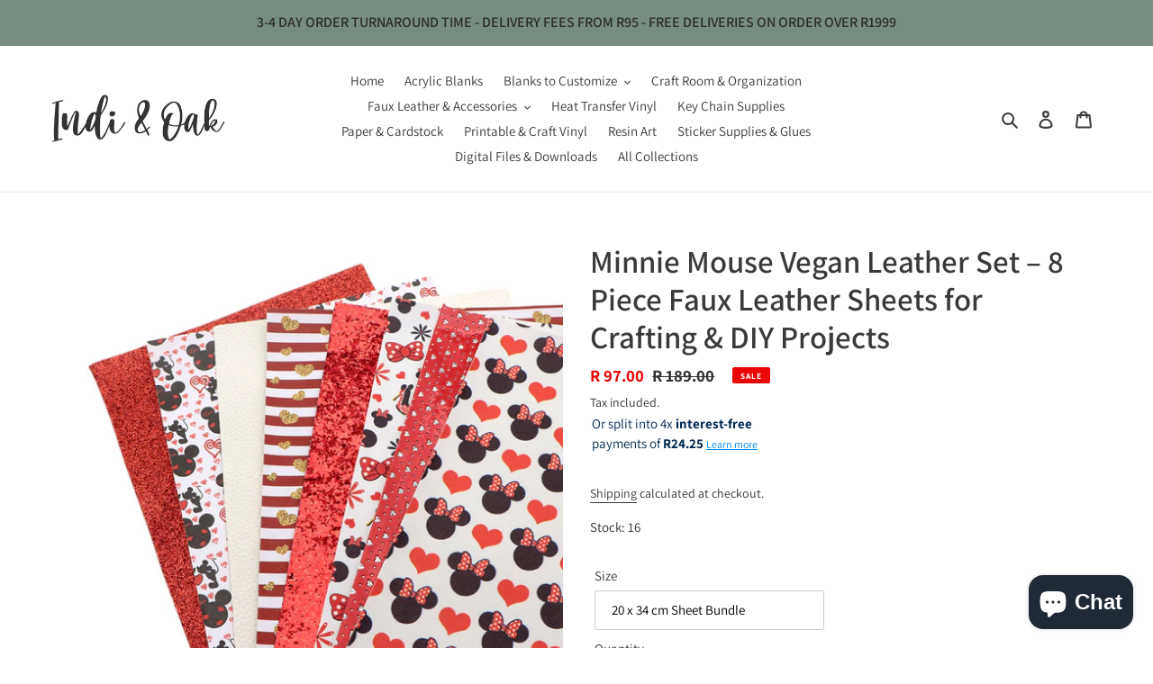

--- FILE ---
content_type: text/html; charset=utf-8
request_url: https://www.indiandoak.co.za/products/8-piece-set-minnie-mouse-vegan-leather-set
body_size: 41025
content:
<!doctype html>
<html class="no-js" lang="en">
<head>
<!-- Stock Alerts is generated by Ordersify -->
<style type="text/css">
  
</style>
<style type="text/css">
    
</style>
<script type="text/javascript">
  window.ORDERSIFY_BIS = window.ORDERSIFY_BIS || {};
  window.ORDERSIFY_BIS.template = "product";
  window.ORDERSIFY_BIS.language = "en";
  window.ORDERSIFY_BIS.primary_language = "en";
  window.ORDERSIFY_BIS.variant_inventory = [];
  window.ORDERSIFY_BIS.product_collections = [];
  
    window.ORDERSIFY_BIS.variant_inventory[41003752489126] = {
      inventory_management: "shopify",
      inventory_policy: "deny",
      inventory_quantity: 16
    };
  
  
    window.ORDERSIFY_BIS.product_collections.push({
      id: "269458342054",
    });
  
    window.ORDERSIFY_BIS.product_collections.push({
      id: "284304769190",
    });
  
  window.ORDERSIFY_BIS.shop = "indi-oak.myshopify.com";
  window.ORDERSIFY_BIS.variant_inventory = [];
  
    window.ORDERSIFY_BIS.variant_inventory[41003752489126] = {
      inventory_management: "shopify",
      inventory_policy: "deny",
      inventory_quantity: 16
    };
  
  
  window.ORDERSIFY_BIS.popupSetting = {
    "is_optin_enable": false,
    "is_preorder": false,
    "is_brand_mark": false,
    "font_family": "Fira Sans",
    "is_multiple_language": false,
    "font_size": 17,
    "popup_border_radius": 24,
    "popup_heading_color": "#212b36",
    "popup_text_color": "#212b36",
    "is_message_enable": false,
    "is_sms_enable": false,
    "is_accepts_marketing_enable": false,
    "field_border_radius": 4,
    "popup_button_color": "#ffffff",
    "popup_button_bg_color": "#f78da7",
    "is_float_button": false,
    "is_inline_form": false,
    "inline_form_selector": null,
    "inline_form_position": null,
    "float_button_position": "right",
    "float_button_top": 11,
    "float_button_color": "#ffffff",
    "float_button_bg_color": "#f78da7",
    "is_inline_button": true,
    "inline_button_color": "#ffffff",
    "inline_button_bg_color": "#f78da7",
    "is_push_notification_enable": false,
    "is_overlay_close": false,
    "ignore_collection_ids": "",
    "ignore_product_tags": "",
    "ignore_product_ids": "",
    "is_auto_translation": false,
    "selector": "#osf_bis",
    "selector_position": "right",
    "is_ga": false,
    "is_fp": false,
    "is_fb_checkbox": false,
    "fb_page_id": null,
    "is_pushowl": false
};
  window.ORDERSIFY_BIS.product = {"id":6979865510054,"title":"Minnie Mouse Vegan Leather Set – 8 Piece Faux Leather Sheets for Crafting \u0026 DIY Projects","handle":"8-piece-set-minnie-mouse-vegan-leather-set","description":"\u003cp data-start=\"479\" data-end=\"955\" class=\"\"\u003eBring a little Disney magic to your craft projects with the \u003cstrong data-start=\"539\" data-end=\"584\"\u003eMinnie Mouse Vegan Leather Set – 8 Pieces\u003c\/strong\u003e. This set includes 8 high-quality PU faux leather sheets, each showcasing iconic Minnie Mouse designs, including her signature polka dots, ears, and more. Ideal for creating unique hair accessories, custom bows, wallets, and other DIY projects, these vegan leather sheets are flexible, durable, and easy to work with. Perfect for Disney fans and craft enthusiasts alike!\u003c\/p\u003e\n\u003cul data-start=\"957\" data-end=\"1512\"\u003e\n\u003cli data-start=\"957\" data-end=\"998\" class=\"\"\u003e\n\u003cp data-start=\"959\" data-end=\"998\" class=\"\"\u003e\u003cstrong data-start=\"959\" data-end=\"971\"\u003eMaterial\u003c\/strong\u003e: PU faux leather (vegan)\u003c\/p\u003e\n\u003c\/li\u003e\n\u003cli data-start=\"999\" data-end=\"1020\" class=\"\"\u003e\n\u003cp data-start=\"1001\" data-end=\"1020\" class=\"\"\u003e\u003cstrong data-start=\"1001\" data-end=\"1012\"\u003eBacking\u003c\/strong\u003e: Felt\u003c\/p\u003e\n\u003c\/li\u003e\n\u003cli data-start=\"1021\" data-end=\"1099\" class=\"\"\u003e\n\u003cp data-start=\"1023\" data-end=\"1099\" class=\"\"\u003e\u003cstrong data-start=\"1023\" data-end=\"1034\"\u003ePattern\u003c\/strong\u003e: Minnie Mouse themed (polka dots, Minnie Mouse ears, glitter and more)\u003c\/p\u003e\n\u003c\/li\u003e\n\u003cli data-start=\"1100\" data-end=\"1194\" class=\"\"\u003e\n\u003cp data-start=\"1102\" data-end=\"1194\" class=\"\"\u003e\u003cstrong data-start=\"1102\" data-end=\"1118\"\u003eSet Includes\u003c\/strong\u003e: 8 unique Minnie Mouse designs\u003c\/p\u003e\n\u003c\/li\u003e\n\u003cli data-start=\"1195\" data-end=\"1267\" class=\"\"\u003e\n\u003cp data-start=\"1197\" data-end=\"1219\" class=\"\"\u003e\u003cstrong data-start=\"1197\" data-end=\"1216\"\u003eAvailable Sizes\u003c\/strong\u003e:\u003c\/p\u003e\n\u003cul data-start=\"1222\" data-end=\"1267\"\u003e\n\u003cli data-start=\"1222\" data-end=\"1267\" class=\"\"\u003e\n\u003cp data-start=\"1224\" data-end=\"1267\" class=\"\"\u003e20 x 34 cm sheets\u003c\/p\u003e\n\u003c\/li\u003e\n\u003c\/ul\u003e\n\u003c\/li\u003e\n\u003cli data-start=\"1268\" data-end=\"1296\" class=\"\"\u003e\n\u003cp data-start=\"1270\" data-end=\"1296\" class=\"\"\u003e\u003cstrong data-start=\"1270\" data-end=\"1280\"\u003eFinish\u003c\/strong\u003e: Smooth matte, glitter and textured\u003c\/p\u003e\n\u003c\/li\u003e\n\u003cli data-start=\"1297\" data-end=\"1365\" class=\"\"\u003e\n\u003cp data-start=\"1299\" data-end=\"1365\" class=\"\"\u003e\u003cstrong data-start=\"1299\" data-end=\"1318\"\u003eCompatible With\u003c\/strong\u003e: Cricut, Silhouette, and other craft cutters\u003c\/p\u003e\n\u003c\/li\u003e\n\u003cli data-start=\"1366\" data-end=\"1414\" class=\"\"\u003e\n\u003cp data-start=\"1368\" data-end=\"1414\" class=\"\"\u003e\u003cstrong data-start=\"1368\" data-end=\"1392\"\u003eRecommended Adhesive\u003c\/strong\u003e: \u003ca rel=\"noopener\" title=\"B-7000 Glue – Strong Adhesive for Crafting, Jewelry, and DIY Projects\" href=\"https:\/\/www.indiandoak.co.za\/products\/b-7000-glue?_pos=1\u0026amp;_psq=b\u0026amp;_ss=e\u0026amp;_v=1.0\" target=\"_blank\"\u003eB-7000\u003c\/a\u003e or hot glue\u003c\/p\u003e\n\u003c\/li\u003e\n\u003cli data-start=\"1415\" data-end=\"1512\" class=\"\"\u003e\n\u003cp data-start=\"1417\" data-end=\"1512\" class=\"\"\u003e\u003cstrong data-start=\"1417\" data-end=\"1430\"\u003eUse Cases\u003c\/strong\u003e: Hair accessories, bows, wallets, keychains, scrapbooking, home decor, DIY crafts\u003c\/p\u003e\n\u003c\/li\u003e\n\u003c\/ul\u003e","published_at":"2022-06-21T15:29:14+02:00","created_at":"2021-08-20T13:53:26+02:00","vendor":"Indi \u0026 Oak","type":"Faux Leather","tags":["8-piece set","accessories","bow making","craft supplies","Disney crafting","Faux","faux leather","felt backing","home decor","leather set","leather sheet","Minnie Mouse","Minnie Mouse craft","Promotions","pu leather","vegan leather"],"price":9700,"price_min":9700,"price_max":9700,"available":true,"price_varies":false,"compare_at_price":18900,"compare_at_price_min":18900,"compare_at_price_max":18900,"compare_at_price_varies":false,"variants":[{"id":41003752489126,"title":"20 x 34 cm Sheet Bundle","option1":"20 x 34 cm Sheet Bundle","option2":null,"option3":null,"sku":"1110262001","requires_shipping":true,"taxable":true,"featured_image":{"id":33894757335206,"product_id":6979865510054,"position":4,"created_at":"2022-06-21T15:13:00+02:00","updated_at":"2022-06-21T15:13:30+02:00","alt":null,"width":1000,"height":1000,"src":"\/\/www.indiandoak.co.za\/cdn\/shop\/products\/1110262001d.jpg?v=1655817210","variant_ids":[41003752489126]},"available":true,"name":"Minnie Mouse Vegan Leather Set – 8 Piece Faux Leather Sheets for Crafting \u0026 DIY Projects - 20 x 34 cm Sheet Bundle","public_title":"20 x 34 cm Sheet Bundle","options":["20 x 34 cm Sheet Bundle"],"price":9700,"weight":1000,"compare_at_price":18900,"inventory_management":"shopify","barcode":"","featured_media":{"alt":null,"id":26293046870182,"position":4,"preview_image":{"aspect_ratio":1.0,"height":1000,"width":1000,"src":"\/\/www.indiandoak.co.za\/cdn\/shop\/products\/1110262001d.jpg?v=1655817210"}},"requires_selling_plan":false,"selling_plan_allocations":[]}],"images":["\/\/www.indiandoak.co.za\/cdn\/shop\/products\/1110262001c.jpg?v=1655817210","\/\/www.indiandoak.co.za\/cdn\/shop\/products\/1110262001.jpg?v=1655817210","\/\/www.indiandoak.co.za\/cdn\/shop\/products\/1110262.jpg?v=1655817210","\/\/www.indiandoak.co.za\/cdn\/shop\/products\/1110262001d.jpg?v=1655817210","\/\/www.indiandoak.co.za\/cdn\/shop\/products\/1110262001b.jpg?v=1655817210","\/\/www.indiandoak.co.za\/cdn\/shop\/products\/1110262001e.jpg?v=1655817210"],"featured_image":"\/\/www.indiandoak.co.za\/cdn\/shop\/products\/1110262001c.jpg?v=1655817210","options":["Size"],"media":[{"alt":null,"id":26293046902950,"position":1,"preview_image":{"aspect_ratio":1.0,"height":1000,"width":1000,"src":"\/\/www.indiandoak.co.za\/cdn\/shop\/products\/1110262001c.jpg?v=1655817210"},"aspect_ratio":1.0,"height":1000,"media_type":"image","src":"\/\/www.indiandoak.co.za\/cdn\/shop\/products\/1110262001c.jpg?v=1655817210","width":1000},{"alt":null,"id":22631799685286,"position":2,"preview_image":{"aspect_ratio":1.0,"height":1000,"width":1000,"src":"\/\/www.indiandoak.co.za\/cdn\/shop\/products\/1110262001.jpg?v=1655817210"},"aspect_ratio":1.0,"height":1000,"media_type":"image","src":"\/\/www.indiandoak.co.za\/cdn\/shop\/products\/1110262001.jpg?v=1655817210","width":1000},{"alt":null,"id":22631799718054,"position":3,"preview_image":{"aspect_ratio":1.0,"height":1000,"width":1000,"src":"\/\/www.indiandoak.co.za\/cdn\/shop\/products\/1110262.jpg?v=1655817210"},"aspect_ratio":1.0,"height":1000,"media_type":"image","src":"\/\/www.indiandoak.co.za\/cdn\/shop\/products\/1110262.jpg?v=1655817210","width":1000},{"alt":null,"id":26293046870182,"position":4,"preview_image":{"aspect_ratio":1.0,"height":1000,"width":1000,"src":"\/\/www.indiandoak.co.za\/cdn\/shop\/products\/1110262001d.jpg?v=1655817210"},"aspect_ratio":1.0,"height":1000,"media_type":"image","src":"\/\/www.indiandoak.co.za\/cdn\/shop\/products\/1110262001d.jpg?v=1655817210","width":1000},{"alt":null,"id":26293046935718,"position":5,"preview_image":{"aspect_ratio":1.0,"height":1000,"width":1000,"src":"\/\/www.indiandoak.co.za\/cdn\/shop\/products\/1110262001b.jpg?v=1655817210"},"aspect_ratio":1.0,"height":1000,"media_type":"image","src":"\/\/www.indiandoak.co.za\/cdn\/shop\/products\/1110262001b.jpg?v=1655817210","width":1000},{"alt":null,"id":26293046837414,"position":6,"preview_image":{"aspect_ratio":1.0,"height":1000,"width":1000,"src":"\/\/www.indiandoak.co.za\/cdn\/shop\/products\/1110262001e.jpg?v=1655817210"},"aspect_ratio":1.0,"height":1000,"media_type":"image","src":"\/\/www.indiandoak.co.za\/cdn\/shop\/products\/1110262001e.jpg?v=1655817210","width":1000}],"requires_selling_plan":false,"selling_plan_groups":[],"content":"\u003cp data-start=\"479\" data-end=\"955\" class=\"\"\u003eBring a little Disney magic to your craft projects with the \u003cstrong data-start=\"539\" data-end=\"584\"\u003eMinnie Mouse Vegan Leather Set – 8 Pieces\u003c\/strong\u003e. This set includes 8 high-quality PU faux leather sheets, each showcasing iconic Minnie Mouse designs, including her signature polka dots, ears, and more. Ideal for creating unique hair accessories, custom bows, wallets, and other DIY projects, these vegan leather sheets are flexible, durable, and easy to work with. Perfect for Disney fans and craft enthusiasts alike!\u003c\/p\u003e\n\u003cul data-start=\"957\" data-end=\"1512\"\u003e\n\u003cli data-start=\"957\" data-end=\"998\" class=\"\"\u003e\n\u003cp data-start=\"959\" data-end=\"998\" class=\"\"\u003e\u003cstrong data-start=\"959\" data-end=\"971\"\u003eMaterial\u003c\/strong\u003e: PU faux leather (vegan)\u003c\/p\u003e\n\u003c\/li\u003e\n\u003cli data-start=\"999\" data-end=\"1020\" class=\"\"\u003e\n\u003cp data-start=\"1001\" data-end=\"1020\" class=\"\"\u003e\u003cstrong data-start=\"1001\" data-end=\"1012\"\u003eBacking\u003c\/strong\u003e: Felt\u003c\/p\u003e\n\u003c\/li\u003e\n\u003cli data-start=\"1021\" data-end=\"1099\" class=\"\"\u003e\n\u003cp data-start=\"1023\" data-end=\"1099\" class=\"\"\u003e\u003cstrong data-start=\"1023\" data-end=\"1034\"\u003ePattern\u003c\/strong\u003e: Minnie Mouse themed (polka dots, Minnie Mouse ears, glitter and more)\u003c\/p\u003e\n\u003c\/li\u003e\n\u003cli data-start=\"1100\" data-end=\"1194\" class=\"\"\u003e\n\u003cp data-start=\"1102\" data-end=\"1194\" class=\"\"\u003e\u003cstrong data-start=\"1102\" data-end=\"1118\"\u003eSet Includes\u003c\/strong\u003e: 8 unique Minnie Mouse designs\u003c\/p\u003e\n\u003c\/li\u003e\n\u003cli data-start=\"1195\" data-end=\"1267\" class=\"\"\u003e\n\u003cp data-start=\"1197\" data-end=\"1219\" class=\"\"\u003e\u003cstrong data-start=\"1197\" data-end=\"1216\"\u003eAvailable Sizes\u003c\/strong\u003e:\u003c\/p\u003e\n\u003cul data-start=\"1222\" data-end=\"1267\"\u003e\n\u003cli data-start=\"1222\" data-end=\"1267\" class=\"\"\u003e\n\u003cp data-start=\"1224\" data-end=\"1267\" class=\"\"\u003e20 x 34 cm sheets\u003c\/p\u003e\n\u003c\/li\u003e\n\u003c\/ul\u003e\n\u003c\/li\u003e\n\u003cli data-start=\"1268\" data-end=\"1296\" class=\"\"\u003e\n\u003cp data-start=\"1270\" data-end=\"1296\" class=\"\"\u003e\u003cstrong data-start=\"1270\" data-end=\"1280\"\u003eFinish\u003c\/strong\u003e: Smooth matte, glitter and textured\u003c\/p\u003e\n\u003c\/li\u003e\n\u003cli data-start=\"1297\" data-end=\"1365\" class=\"\"\u003e\n\u003cp data-start=\"1299\" data-end=\"1365\" class=\"\"\u003e\u003cstrong data-start=\"1299\" data-end=\"1318\"\u003eCompatible With\u003c\/strong\u003e: Cricut, Silhouette, and other craft cutters\u003c\/p\u003e\n\u003c\/li\u003e\n\u003cli data-start=\"1366\" data-end=\"1414\" class=\"\"\u003e\n\u003cp data-start=\"1368\" data-end=\"1414\" class=\"\"\u003e\u003cstrong data-start=\"1368\" data-end=\"1392\"\u003eRecommended Adhesive\u003c\/strong\u003e: \u003ca rel=\"noopener\" title=\"B-7000 Glue – Strong Adhesive for Crafting, Jewelry, and DIY Projects\" href=\"https:\/\/www.indiandoak.co.za\/products\/b-7000-glue?_pos=1\u0026amp;_psq=b\u0026amp;_ss=e\u0026amp;_v=1.0\" target=\"_blank\"\u003eB-7000\u003c\/a\u003e or hot glue\u003c\/p\u003e\n\u003c\/li\u003e\n\u003cli data-start=\"1415\" data-end=\"1512\" class=\"\"\u003e\n\u003cp data-start=\"1417\" data-end=\"1512\" class=\"\"\u003e\u003cstrong data-start=\"1417\" data-end=\"1430\"\u003eUse Cases\u003c\/strong\u003e: Hair accessories, bows, wallets, keychains, scrapbooking, home decor, DIY crafts\u003c\/p\u003e\n\u003c\/li\u003e\n\u003c\/ul\u003e"};
  window.ORDERSIFY_BIS.currentVariant = {"id":41003752489126,"title":"20 x 34 cm Sheet Bundle","option1":"20 x 34 cm Sheet Bundle","option2":null,"option3":null,"sku":"1110262001","requires_shipping":true,"taxable":true,"featured_image":{"id":33894757335206,"product_id":6979865510054,"position":4,"created_at":"2022-06-21T15:13:00+02:00","updated_at":"2022-06-21T15:13:30+02:00","alt":null,"width":1000,"height":1000,"src":"\/\/www.indiandoak.co.za\/cdn\/shop\/products\/1110262001d.jpg?v=1655817210","variant_ids":[41003752489126]},"available":true,"name":"Minnie Mouse Vegan Leather Set – 8 Piece Faux Leather Sheets for Crafting \u0026 DIY Projects - 20 x 34 cm Sheet Bundle","public_title":"20 x 34 cm Sheet Bundle","options":["20 x 34 cm Sheet Bundle"],"price":9700,"weight":1000,"compare_at_price":18900,"inventory_management":"shopify","barcode":"","featured_media":{"alt":null,"id":26293046870182,"position":4,"preview_image":{"aspect_ratio":1.0,"height":1000,"width":1000,"src":"\/\/www.indiandoak.co.za\/cdn\/shop\/products\/1110262001d.jpg?v=1655817210"}},"requires_selling_plan":false,"selling_plan_allocations":[]};
  window.ORDERSIFY_BIS.stockRemainingSetting = {
    "status": false,
    "selector": "#osf_stock_remaining",
    "selector_position": "inside",
    "font_family": "Lato",
    "font_size": 13,
    "content": "Low stock! Only {{ quantity }} items left!",
    "display_quantity": 100
};
  
    window.ORDERSIFY_BIS.translations = {
    "en": {
        "inline_button_text": "Notify when available",
        "float_button_text": "Notify when available",
        "popup_heading": "Notify me when available",
        "popup_description": "We will send you a notification as soon as this product is available again.",
        "popup_button_text": "Notify me",
        "popup_note": "We respect your privacy and don't share your email with anybody.",
        "field_email_placeholder": "eg. username@example.com",
        "field_message_placeholder": "Tell something about your requirements to shop",
        "success_text": "You subscribed notification successfully",
        "required_email": "Your email is required",
        "invalid_email": "Your email is invalid",
        "invalid_message": "Your message must be less then 255 characters",
        "push_notification_message": "Receive via web notification",
        "low_stock_content": "Low stock! Only {{ quantity }} items left!",
        "optin_message": null,
        "please_agree": null
    }
};
  
</script>

<!-- End of Stock Alerts is generated by Ordersify -->
  <meta charset="utf-8">
  <meta http-equiv="X-UA-Compatible" content="IE=edge,chrome=1">
  <meta name="viewport" content="width=device-width,initial-scale=1">
  <meta name="theme-color" content="#667b70">

  <link rel="preconnect" href="https://cdn.shopify.com" crossorigin>
  <link rel="preconnect" href="https://fonts.shopify.com" crossorigin>
  <link rel="preconnect" href="https://monorail-edge.shopifysvc.com"><link rel="preload" href="//www.indiandoak.co.za/cdn/shop/t/1/assets/theme.css?v=130334378655867212291602150684" as="style">
  <link rel="preload" as="font" href="//www.indiandoak.co.za/cdn/fonts/assistant/assistant_n6.b2cbcfa81550fc99b5d970d0ef582eebcbac24e0.woff2" type="font/woff2" crossorigin>
  <link rel="preload" as="font" href="//www.indiandoak.co.za/cdn/fonts/assistant/assistant_n4.9120912a469cad1cc292572851508ca49d12e768.woff2" type="font/woff2" crossorigin>
  <link rel="preload" as="font" href="//www.indiandoak.co.za/cdn/fonts/assistant/assistant_n7.bf44452348ec8b8efa3aa3068825305886b1c83c.woff2" type="font/woff2" crossorigin>
  <link rel="preload" href="//www.indiandoak.co.za/cdn/shop/t/1/assets/theme.js?v=26781321247974229811630596076" as="script">
  <link rel="preload" href="//www.indiandoak.co.za/cdn/shop/t/1/assets/lazysizes.js?v=63098554868324070131602150666" as="script"><link rel="canonical" href="https://www.indiandoak.co.za/products/8-piece-set-minnie-mouse-vegan-leather-set"><link rel="shortcut icon" href="//www.indiandoak.co.za/cdn/shop/files/Indi_Favicon_86e2330d-8d11-47d3-80c4-92421010c9b7_32x32.png?v=1622535184" type="image/png"><title>Minnie Mouse Vegan Leather Set – 8 Piece Faux Leather Sheets for Craft
&ndash; Indi &amp; Oak</title><meta name="description" content="Create fun and magical crafts with the Minnie Mouse Vegan Leather Set. This 8-piece set features premium faux leather sheets, perfect for hair accessories, bows, and DIY projects."><!-- /snippets/social-meta-tags.liquid -->




<meta property="og:site_name" content="Indi &amp; Oak">
<meta property="og:url" content="https://www.indiandoak.co.za/products/8-piece-set-minnie-mouse-vegan-leather-set">
<meta property="og:title" content="Minnie Mouse Vegan Leather Set – 8 Piece Faux Leather Sheets for Craft">
<meta property="og:type" content="product">
<meta property="og:description" content="Create fun and magical crafts with the Minnie Mouse Vegan Leather Set. This 8-piece set features premium faux leather sheets, perfect for hair accessories, bows, and DIY projects.">

  <meta property="og:price:amount" content="97.00">
  <meta property="og:price:currency" content="ZAR">

<meta property="og:image" content="http://www.indiandoak.co.za/cdn/shop/products/1110262001c_1200x1200.jpg?v=1655817210"><meta property="og:image" content="http://www.indiandoak.co.za/cdn/shop/products/1110262001_1200x1200.jpg?v=1655817210"><meta property="og:image" content="http://www.indiandoak.co.za/cdn/shop/products/1110262_1200x1200.jpg?v=1655817210">
<meta property="og:image:secure_url" content="https://www.indiandoak.co.za/cdn/shop/products/1110262001c_1200x1200.jpg?v=1655817210"><meta property="og:image:secure_url" content="https://www.indiandoak.co.za/cdn/shop/products/1110262001_1200x1200.jpg?v=1655817210"><meta property="og:image:secure_url" content="https://www.indiandoak.co.za/cdn/shop/products/1110262_1200x1200.jpg?v=1655817210">


<meta name="twitter:card" content="summary_large_image">
<meta name="twitter:title" content="Minnie Mouse Vegan Leather Set – 8 Piece Faux Leather Sheets for Craft">
<meta name="twitter:description" content="Create fun and magical crafts with the Minnie Mouse Vegan Leather Set. This 8-piece set features premium faux leather sheets, perfect for hair accessories, bows, and DIY projects.">

  
<style data-shopify>
:root {
    --color-text: #3a3a3a;
    --color-text-rgb: 58, 58, 58;
    --color-body-text: #333232;
    --color-sale-text: #ea0606;
    --color-small-button-text-border: #3a3a3a;
    --color-text-field: #ffffff;
    --color-text-field-text: #000000;
    --color-text-field-text-rgb: 0, 0, 0;

    --color-btn-primary: #667b70;
    --color-btn-primary-darker: #4f5f57;
    --color-btn-primary-text: #ffffff;

    --color-blankstate: rgba(51, 50, 50, 0.35);
    --color-blankstate-border: rgba(51, 50, 50, 0.2);
    --color-blankstate-background: rgba(51, 50, 50, 0.1);

    --color-text-focus:#606060;
    --color-overlay-text-focus:#e6e6e6;
    --color-btn-primary-focus:#4f5f57;
    --color-btn-social-focus:#d2d2d2;
    --color-small-button-text-border-focus:#606060;
    --predictive-search-focus:#f2f2f2;

    --color-body: #ffffff;
    --color-bg: #ffffff;
    --color-bg-rgb: 255, 255, 255;
    --color-bg-alt: rgba(51, 50, 50, 0.05);
    --color-bg-currency-selector: rgba(51, 50, 50, 0.2);

    --color-overlay-title-text: #ffffff;
    --color-image-overlay: #685858;
    --color-image-overlay-rgb: 104, 88, 88;--opacity-image-overlay: 0.47;--hover-overlay-opacity: 0.87;

    --color-border: #ebebeb;
    --color-border-form: #cccccc;
    --color-border-form-darker: #b3b3b3;

    --svg-select-icon: url(//www.indiandoak.co.za/cdn/shop/t/1/assets/ico-select.svg?v=29003672709104678581602150684);
    --slick-img-url: url(//www.indiandoak.co.za/cdn/shop/t/1/assets/ajax-loader.gif?v=41356863302472015721602150664);

    --font-weight-body--bold: 700;
    --font-weight-body--bolder: 700;

    --font-stack-header: Assistant, sans-serif;
    --font-style-header: normal;
    --font-weight-header: 600;

    --font-stack-body: Assistant, sans-serif;
    --font-style-body: normal;
    --font-weight-body: 400;

    --font-size-header: 26;

    --font-size-base: 15;

    --font-h1-desktop: 35;
    --font-h1-mobile: 32;
    --font-h2-desktop: 20;
    --font-h2-mobile: 18;
    --font-h3-mobile: 20;
    --font-h4-desktop: 17;
    --font-h4-mobile: 15;
    --font-h5-desktop: 15;
    --font-h5-mobile: 13;
    --font-h6-desktop: 14;
    --font-h6-mobile: 12;

    --font-mega-title-large-desktop: 65;

    --font-rich-text-large: 17;
    --font-rich-text-small: 13;

    
--color-video-bg: #f2f2f2;

    
    --global-color-image-loader-primary: rgba(58, 58, 58, 0.06);
    --global-color-image-loader-secondary: rgba(58, 58, 58, 0.12);
  }
</style>


  <style>*,::after,::before{box-sizing:border-box}body{margin:0}body,html{background-color:var(--color-body)}body,button{font-size:calc(var(--font-size-base) * 1px);font-family:var(--font-stack-body);font-style:var(--font-style-body);font-weight:var(--font-weight-body);color:var(--color-text);line-height:1.5}body,button{-webkit-font-smoothing:antialiased;-webkit-text-size-adjust:100%}.border-bottom{border-bottom:1px solid var(--color-border)}.btn--link{background-color:transparent;border:0;margin:0;color:var(--color-text);text-align:left}.text-right{text-align:right}.icon{display:inline-block;width:20px;height:20px;vertical-align:middle;fill:currentColor}.icon__fallback-text,.visually-hidden{position:absolute!important;overflow:hidden;clip:rect(0 0 0 0);height:1px;width:1px;margin:-1px;padding:0;border:0}svg.icon:not(.icon--full-color) circle,svg.icon:not(.icon--full-color) ellipse,svg.icon:not(.icon--full-color) g,svg.icon:not(.icon--full-color) line,svg.icon:not(.icon--full-color) path,svg.icon:not(.icon--full-color) polygon,svg.icon:not(.icon--full-color) polyline,svg.icon:not(.icon--full-color) rect,symbol.icon:not(.icon--full-color) circle,symbol.icon:not(.icon--full-color) ellipse,symbol.icon:not(.icon--full-color) g,symbol.icon:not(.icon--full-color) line,symbol.icon:not(.icon--full-color) path,symbol.icon:not(.icon--full-color) polygon,symbol.icon:not(.icon--full-color) polyline,symbol.icon:not(.icon--full-color) rect{fill:inherit;stroke:inherit}li{list-style:none}.list--inline{padding:0;margin:0}.list--inline>li{display:inline-block;margin-bottom:0;vertical-align:middle}a{color:var(--color-text);text-decoration:none}.h1,.h2,h1,h2{margin:0 0 17.5px;font-family:var(--font-stack-header);font-style:var(--font-style-header);font-weight:var(--font-weight-header);line-height:1.2;overflow-wrap:break-word;word-wrap:break-word}.h1 a,.h2 a,h1 a,h2 a{color:inherit;text-decoration:none;font-weight:inherit}.h1,h1{font-size:calc(((var(--font-h1-desktop))/ (var(--font-size-base))) * 1em);text-transform:none;letter-spacing:0}@media only screen and (max-width:749px){.h1,h1{font-size:calc(((var(--font-h1-mobile))/ (var(--font-size-base))) * 1em)}}.h2,h2{font-size:calc(((var(--font-h2-desktop))/ (var(--font-size-base))) * 1em);text-transform:uppercase;letter-spacing:.1em}@media only screen and (max-width:749px){.h2,h2{font-size:calc(((var(--font-h2-mobile))/ (var(--font-size-base))) * 1em)}}p{color:var(--color-body-text);margin:0 0 19.44444px}@media only screen and (max-width:749px){p{font-size:calc(((var(--font-size-base) - 1)/ (var(--font-size-base))) * 1em)}}p:last-child{margin-bottom:0}@media only screen and (max-width:749px){.small--hide{display:none!important}}.grid{list-style:none;margin:0;padding:0;margin-left:-30px}.grid::after{content:'';display:table;clear:both}@media only screen and (max-width:749px){.grid{margin-left:-22px}}.grid::after{content:'';display:table;clear:both}.grid--no-gutters{margin-left:0}.grid--no-gutters .grid__item{padding-left:0}.grid--table{display:table;table-layout:fixed;width:100%}.grid--table>.grid__item{float:none;display:table-cell;vertical-align:middle}.grid__item{float:left;padding-left:30px;width:100%}@media only screen and (max-width:749px){.grid__item{padding-left:22px}}.grid__item[class*="--push"]{position:relative}@media only screen and (min-width:750px){.medium-up--one-quarter{width:25%}.medium-up--push-one-third{width:33.33%}.medium-up--one-half{width:50%}.medium-up--push-one-third{left:33.33%;position:relative}}.site-header{position:relative;background-color:var(--color-body)}@media only screen and (max-width:749px){.site-header{border-bottom:1px solid var(--color-border)}}@media only screen and (min-width:750px){.site-header{padding:0 55px}.site-header.logo--center{padding-top:30px}}.site-header__logo{margin:15px 0}.logo-align--center .site-header__logo{text-align:center;margin:0 auto}@media only screen and (max-width:749px){.logo-align--center .site-header__logo{text-align:left;margin:15px 0}}@media only screen and (max-width:749px){.site-header__logo{padding-left:22px;text-align:left}.site-header__logo img{margin:0}}.site-header__logo-link{display:inline-block;word-break:break-word}@media only screen and (min-width:750px){.logo-align--center .site-header__logo-link{margin:0 auto}}.site-header__logo-image{display:block}@media only screen and (min-width:750px){.site-header__logo-image{margin:0 auto}}.site-header__logo-image img{width:100%}.site-header__logo-image--centered img{margin:0 auto}.site-header__logo img{display:block}.site-header__icons{position:relative;white-space:nowrap}@media only screen and (max-width:749px){.site-header__icons{width:auto;padding-right:13px}.site-header__icons .btn--link,.site-header__icons .site-header__cart{font-size:calc(((var(--font-size-base))/ (var(--font-size-base))) * 1em)}}.site-header__icons-wrapper{position:relative;display:-webkit-flex;display:-ms-flexbox;display:flex;width:100%;-ms-flex-align:center;-webkit-align-items:center;-moz-align-items:center;-ms-align-items:center;-o-align-items:center;align-items:center;-webkit-justify-content:flex-end;-ms-justify-content:flex-end;justify-content:flex-end}.site-header__account,.site-header__cart,.site-header__search{position:relative}.site-header__search.site-header__icon{display:none}@media only screen and (min-width:1400px){.site-header__search.site-header__icon{display:block}}.site-header__search-toggle{display:block}@media only screen and (min-width:750px){.site-header__account,.site-header__cart{padding:10px 11px}}.site-header__cart-title,.site-header__search-title{position:absolute!important;overflow:hidden;clip:rect(0 0 0 0);height:1px;width:1px;margin:-1px;padding:0;border:0;display:block;vertical-align:middle}.site-header__cart-title{margin-right:3px}.site-header__cart-count{display:flex;align-items:center;justify-content:center;position:absolute;right:.4rem;top:.2rem;font-weight:700;background-color:var(--color-btn-primary);color:var(--color-btn-primary-text);border-radius:50%;min-width:1em;height:1em}.site-header__cart-count span{font-family:HelveticaNeue,"Helvetica Neue",Helvetica,Arial,sans-serif;font-size:calc(11em / 16);line-height:1}@media only screen and (max-width:749px){.site-header__cart-count{top:calc(7em / 16);right:0;border-radius:50%;min-width:calc(19em / 16);height:calc(19em / 16)}}@media only screen and (max-width:749px){.site-header__cart-count span{padding:.25em calc(6em / 16);font-size:12px}}.site-header__menu{display:none}@media only screen and (max-width:749px){.site-header__icon{display:inline-block;vertical-align:middle;padding:10px 11px;margin:0}}@media only screen and (min-width:750px){.site-header__icon .icon-search{margin-right:3px}}.announcement-bar{z-index:10;position:relative;text-align:center;border-bottom:1px solid transparent;padding:2px}.announcement-bar__link{display:block}.announcement-bar__message{display:block;padding:11px 22px;font-size:calc(((16)/ (var(--font-size-base))) * 1em);font-weight:var(--font-weight-header)}@media only screen and (min-width:750px){.announcement-bar__message{padding-left:55px;padding-right:55px}}.site-nav{position:relative;padding:0;text-align:center;margin:25px 0}.site-nav a{padding:3px 10px}.site-nav__link{display:block;white-space:nowrap}.site-nav--centered .site-nav__link{padding-top:0}.site-nav__link .icon-chevron-down{width:calc(8em / 16);height:calc(8em / 16);margin-left:.5rem}.site-nav__label{border-bottom:1px solid transparent}.site-nav__link--active .site-nav__label{border-bottom-color:var(--color-text)}.site-nav__link--button{border:none;background-color:transparent;padding:3px 10px}.site-header__mobile-nav{z-index:11;position:relative;background-color:var(--color-body)}@media only screen and (max-width:749px){.site-header__mobile-nav{display:-webkit-flex;display:-ms-flexbox;display:flex;width:100%;-ms-flex-align:center;-webkit-align-items:center;-moz-align-items:center;-ms-align-items:center;-o-align-items:center;align-items:center}}.mobile-nav--open .icon-close{display:none}.main-content{opacity:0}.main-content .shopify-section{display:none}.main-content .shopify-section:first-child{display:inherit}.critical-hidden{display:none}</style>

  <script>
    window.performance.mark('debut:theme_stylesheet_loaded.start');

    function onLoadStylesheet() {
      performance.mark('debut:theme_stylesheet_loaded.end');
      performance.measure('debut:theme_stylesheet_loaded', 'debut:theme_stylesheet_loaded.start', 'debut:theme_stylesheet_loaded.end');

      var url = "//www.indiandoak.co.za/cdn/shop/t/1/assets/theme.css?v=130334378655867212291602150684";
      var link = document.querySelector('link[href="' + url + '"]');
      link.loaded = true;
      link.dispatchEvent(new Event('load'));
    }
  </script>

  <link rel="stylesheet" href="//www.indiandoak.co.za/cdn/shop/t/1/assets/theme.css?v=130334378655867212291602150684" type="text/css" media="print" onload="this.media='all';onLoadStylesheet()">

  <style>
    @font-face {
  font-family: Assistant;
  font-weight: 600;
  font-style: normal;
  font-display: swap;
  src: url("//www.indiandoak.co.za/cdn/fonts/assistant/assistant_n6.b2cbcfa81550fc99b5d970d0ef582eebcbac24e0.woff2") format("woff2"),
       url("//www.indiandoak.co.za/cdn/fonts/assistant/assistant_n6.5dced1e1f897f561a8304b6ef1c533d81fd1c6e0.woff") format("woff");
}

    @font-face {
  font-family: Assistant;
  font-weight: 400;
  font-style: normal;
  font-display: swap;
  src: url("//www.indiandoak.co.za/cdn/fonts/assistant/assistant_n4.9120912a469cad1cc292572851508ca49d12e768.woff2") format("woff2"),
       url("//www.indiandoak.co.za/cdn/fonts/assistant/assistant_n4.6e9875ce64e0fefcd3f4446b7ec9036b3ddd2985.woff") format("woff");
}

    @font-face {
  font-family: Assistant;
  font-weight: 700;
  font-style: normal;
  font-display: swap;
  src: url("//www.indiandoak.co.za/cdn/fonts/assistant/assistant_n7.bf44452348ec8b8efa3aa3068825305886b1c83c.woff2") format("woff2"),
       url("//www.indiandoak.co.za/cdn/fonts/assistant/assistant_n7.0c887fee83f6b3bda822f1150b912c72da0f7b64.woff") format("woff");
}

    @font-face {
  font-family: Assistant;
  font-weight: 700;
  font-style: normal;
  font-display: swap;
  src: url("//www.indiandoak.co.za/cdn/fonts/assistant/assistant_n7.bf44452348ec8b8efa3aa3068825305886b1c83c.woff2") format("woff2"),
       url("//www.indiandoak.co.za/cdn/fonts/assistant/assistant_n7.0c887fee83f6b3bda822f1150b912c72da0f7b64.woff") format("woff");
}

    
    
  </style>

  <script>
    var theme = {
      breakpoints: {
        medium: 750,
        large: 990,
        widescreen: 1400
      },
      strings: {
        addToCart: "Add to cart",
        soldOut: "Sold out",
        unavailable: "Unavailable",
        regularPrice: "Regular price",
        salePrice: "Sale price",
        sale: "Sale",
        fromLowestPrice: "from [price]",
        vendor: "Vendor",
        showMore: "Show More",
        showLess: "Show Less",
        searchFor: "Search for",
        addressError: "Error looking up that address",
        addressNoResults: "No results for that address",
        addressQueryLimit: "You have exceeded the Google API usage limit. Consider upgrading to a \u003ca href=\"https:\/\/developers.google.com\/maps\/premium\/usage-limits\"\u003ePremium Plan\u003c\/a\u003e.",
        authError: "There was a problem authenticating your Google Maps account.",
        newWindow: "Opens in a new window.",
        external: "Opens external website.",
        newWindowExternal: "Opens external website in a new window.",
        removeLabel: "Remove [product]",
        update: "Update",
        quantity: "Quantity",
        discountedTotal: "Discounted total",
        regularTotal: "Regular total",
        priceColumn: "See Price column for discount details.",
        quantityMinimumMessage: "Quantity must be 1 or more",
        cartError: "There was an error while updating your cart. Please try again.",
        removedItemMessage: "Removed \u003cspan class=\"cart__removed-product-details\"\u003e([quantity]) [link]\u003c\/span\u003e from your cart.",
        unitPrice: "Unit price",
        unitPriceSeparator: "per",
        oneCartCount: "1 item",
        otherCartCount: "[count] items",
        quantityLabel: "Quantity: [count]",
        products: "Products",
        loading: "Loading",
        number_of_results: "[result_number] of [results_count]",
        number_of_results_found: "[results_count] results found",
        one_result_found: "1 result found"
      },
      moneyFormat: "R {{amount}}",
      moneyFormatWithCurrency: "R {{amount}} ZAR",
      settings: {
        predictiveSearchEnabled: true,
        predictiveSearchShowPrice: false,
        predictiveSearchShowVendor: false
      },
      stylesheet: "//www.indiandoak.co.za/cdn/shop/t/1/assets/theme.css?v=130334378655867212291602150684"
    }

    document.documentElement.className = document.documentElement.className.replace('no-js', 'js');
  </script><script src="//www.indiandoak.co.za/cdn/shop/t/1/assets/theme.js?v=26781321247974229811630596076" defer="defer"></script>
  <script src="//www.indiandoak.co.za/cdn/shop/t/1/assets/lazysizes.js?v=63098554868324070131602150666" async="async"></script>

  <script type="text/javascript">
    if (window.MSInputMethodContext && document.documentMode) {
      var scripts = document.getElementsByTagName('script')[0];
      var polyfill = document.createElement("script");
      polyfill.defer = true;
      polyfill.src = "//www.indiandoak.co.za/cdn/shop/t/1/assets/ie11CustomProperties.min.js?v=146208399201472936201602150666";

      scripts.parentNode.insertBefore(polyfill, scripts);
    }
  </script>

  <script>window.performance && window.performance.mark && window.performance.mark('shopify.content_for_header.start');</script><meta name="facebook-domain-verification" content="rjaxl8onoexs4v14g6em4stixhixu5">
<meta name="facebook-domain-verification" content="m7sqxdhulat17wqaazicejk2328af8">
<meta id="shopify-digital-wallet" name="shopify-digital-wallet" content="/49478762662/digital_wallets/dialog">
<link rel="alternate" type="application/json+oembed" href="https://www.indiandoak.co.za/products/8-piece-set-minnie-mouse-vegan-leather-set.oembed">
<script async="async" src="/checkouts/internal/preloads.js?locale=en-ZA"></script>
<script id="shopify-features" type="application/json">{"accessToken":"844df5f31e902b31463b72fc5a57c255","betas":["rich-media-storefront-analytics"],"domain":"www.indiandoak.co.za","predictiveSearch":true,"shopId":49478762662,"locale":"en"}</script>
<script>var Shopify = Shopify || {};
Shopify.shop = "indi-oak.myshopify.com";
Shopify.locale = "en";
Shopify.currency = {"active":"ZAR","rate":"1.0"};
Shopify.country = "ZA";
Shopify.theme = {"name":"Debut","id":113553866918,"schema_name":"Debut","schema_version":"17.4.1","theme_store_id":796,"role":"main"};
Shopify.theme.handle = "null";
Shopify.theme.style = {"id":null,"handle":null};
Shopify.cdnHost = "www.indiandoak.co.za/cdn";
Shopify.routes = Shopify.routes || {};
Shopify.routes.root = "/";</script>
<script type="module">!function(o){(o.Shopify=o.Shopify||{}).modules=!0}(window);</script>
<script>!function(o){function n(){var o=[];function n(){o.push(Array.prototype.slice.apply(arguments))}return n.q=o,n}var t=o.Shopify=o.Shopify||{};t.loadFeatures=n(),t.autoloadFeatures=n()}(window);</script>
<script id="shop-js-analytics" type="application/json">{"pageType":"product"}</script>
<script defer="defer" async type="module" src="//www.indiandoak.co.za/cdn/shopifycloud/shop-js/modules/v2/client.init-shop-cart-sync_C5BV16lS.en.esm.js"></script>
<script defer="defer" async type="module" src="//www.indiandoak.co.za/cdn/shopifycloud/shop-js/modules/v2/chunk.common_CygWptCX.esm.js"></script>
<script type="module">
  await import("//www.indiandoak.co.za/cdn/shopifycloud/shop-js/modules/v2/client.init-shop-cart-sync_C5BV16lS.en.esm.js");
await import("//www.indiandoak.co.za/cdn/shopifycloud/shop-js/modules/v2/chunk.common_CygWptCX.esm.js");

  window.Shopify.SignInWithShop?.initShopCartSync?.({"fedCMEnabled":true,"windoidEnabled":true});

</script>
<script>(function() {
  var isLoaded = false;
  function asyncLoad() {
    if (isLoaded) return;
    isLoaded = true;
    var urls = ["https:\/\/cdn.ordersify.com\/sdk\/productalerts-shopify.js?shop=indi-oak.myshopify.com"];
    for (var i = 0; i < urls.length; i++) {
      var s = document.createElement('script');
      s.type = 'text/javascript';
      s.async = true;
      s.src = urls[i];
      var x = document.getElementsByTagName('script')[0];
      x.parentNode.insertBefore(s, x);
    }
  };
  if(window.attachEvent) {
    window.attachEvent('onload', asyncLoad);
  } else {
    window.addEventListener('load', asyncLoad, false);
  }
})();</script>
<script id="__st">var __st={"a":49478762662,"offset":7200,"reqid":"0b3d86bb-09aa-4ef0-aee0-81c8d9bad158-1768776201","pageurl":"www.indiandoak.co.za\/products\/8-piece-set-minnie-mouse-vegan-leather-set","u":"c5605714c92c","p":"product","rtyp":"product","rid":6979865510054};</script>
<script>window.ShopifyPaypalV4VisibilityTracking = true;</script>
<script id="captcha-bootstrap">!function(){'use strict';const t='contact',e='account',n='new_comment',o=[[t,t],['blogs',n],['comments',n],[t,'customer']],c=[[e,'customer_login'],[e,'guest_login'],[e,'recover_customer_password'],[e,'create_customer']],r=t=>t.map((([t,e])=>`form[action*='/${t}']:not([data-nocaptcha='true']) input[name='form_type'][value='${e}']`)).join(','),a=t=>()=>t?[...document.querySelectorAll(t)].map((t=>t.form)):[];function s(){const t=[...o],e=r(t);return a(e)}const i='password',u='form_key',d=['recaptcha-v3-token','g-recaptcha-response','h-captcha-response',i],f=()=>{try{return window.sessionStorage}catch{return}},m='__shopify_v',_=t=>t.elements[u];function p(t,e,n=!1){try{const o=window.sessionStorage,c=JSON.parse(o.getItem(e)),{data:r}=function(t){const{data:e,action:n}=t;return t[m]||n?{data:e,action:n}:{data:t,action:n}}(c);for(const[e,n]of Object.entries(r))t.elements[e]&&(t.elements[e].value=n);n&&o.removeItem(e)}catch(o){console.error('form repopulation failed',{error:o})}}const l='form_type',E='cptcha';function T(t){t.dataset[E]=!0}const w=window,h=w.document,L='Shopify',v='ce_forms',y='captcha';let A=!1;((t,e)=>{const n=(g='f06e6c50-85a8-45c8-87d0-21a2b65856fe',I='https://cdn.shopify.com/shopifycloud/storefront-forms-hcaptcha/ce_storefront_forms_captcha_hcaptcha.v1.5.2.iife.js',D={infoText:'Protected by hCaptcha',privacyText:'Privacy',termsText:'Terms'},(t,e,n)=>{const o=w[L][v],c=o.bindForm;if(c)return c(t,g,e,D).then(n);var r;o.q.push([[t,g,e,D],n]),r=I,A||(h.body.append(Object.assign(h.createElement('script'),{id:'captcha-provider',async:!0,src:r})),A=!0)});var g,I,D;w[L]=w[L]||{},w[L][v]=w[L][v]||{},w[L][v].q=[],w[L][y]=w[L][y]||{},w[L][y].protect=function(t,e){n(t,void 0,e),T(t)},Object.freeze(w[L][y]),function(t,e,n,w,h,L){const[v,y,A,g]=function(t,e,n){const i=e?o:[],u=t?c:[],d=[...i,...u],f=r(d),m=r(i),_=r(d.filter((([t,e])=>n.includes(e))));return[a(f),a(m),a(_),s()]}(w,h,L),I=t=>{const e=t.target;return e instanceof HTMLFormElement?e:e&&e.form},D=t=>v().includes(t);t.addEventListener('submit',(t=>{const e=I(t);if(!e)return;const n=D(e)&&!e.dataset.hcaptchaBound&&!e.dataset.recaptchaBound,o=_(e),c=g().includes(e)&&(!o||!o.value);(n||c)&&t.preventDefault(),c&&!n&&(function(t){try{if(!f())return;!function(t){const e=f();if(!e)return;const n=_(t);if(!n)return;const o=n.value;o&&e.removeItem(o)}(t);const e=Array.from(Array(32),(()=>Math.random().toString(36)[2])).join('');!function(t,e){_(t)||t.append(Object.assign(document.createElement('input'),{type:'hidden',name:u})),t.elements[u].value=e}(t,e),function(t,e){const n=f();if(!n)return;const o=[...t.querySelectorAll(`input[type='${i}']`)].map((({name:t})=>t)),c=[...d,...o],r={};for(const[a,s]of new FormData(t).entries())c.includes(a)||(r[a]=s);n.setItem(e,JSON.stringify({[m]:1,action:t.action,data:r}))}(t,e)}catch(e){console.error('failed to persist form',e)}}(e),e.submit())}));const S=(t,e)=>{t&&!t.dataset[E]&&(n(t,e.some((e=>e===t))),T(t))};for(const o of['focusin','change'])t.addEventListener(o,(t=>{const e=I(t);D(e)&&S(e,y())}));const B=e.get('form_key'),M=e.get(l),P=B&&M;t.addEventListener('DOMContentLoaded',(()=>{const t=y();if(P)for(const e of t)e.elements[l].value===M&&p(e,B);[...new Set([...A(),...v().filter((t=>'true'===t.dataset.shopifyCaptcha))])].forEach((e=>S(e,t)))}))}(h,new URLSearchParams(w.location.search),n,t,e,['guest_login'])})(!0,!0)}();</script>
<script integrity="sha256-4kQ18oKyAcykRKYeNunJcIwy7WH5gtpwJnB7kiuLZ1E=" data-source-attribution="shopify.loadfeatures" defer="defer" src="//www.indiandoak.co.za/cdn/shopifycloud/storefront/assets/storefront/load_feature-a0a9edcb.js" crossorigin="anonymous"></script>
<script data-source-attribution="shopify.dynamic_checkout.dynamic.init">var Shopify=Shopify||{};Shopify.PaymentButton=Shopify.PaymentButton||{isStorefrontPortableWallets:!0,init:function(){window.Shopify.PaymentButton.init=function(){};var t=document.createElement("script");t.src="https://www.indiandoak.co.za/cdn/shopifycloud/portable-wallets/latest/portable-wallets.en.js",t.type="module",document.head.appendChild(t)}};
</script>
<script data-source-attribution="shopify.dynamic_checkout.buyer_consent">
  function portableWalletsHideBuyerConsent(e){var t=document.getElementById("shopify-buyer-consent"),n=document.getElementById("shopify-subscription-policy-button");t&&n&&(t.classList.add("hidden"),t.setAttribute("aria-hidden","true"),n.removeEventListener("click",e))}function portableWalletsShowBuyerConsent(e){var t=document.getElementById("shopify-buyer-consent"),n=document.getElementById("shopify-subscription-policy-button");t&&n&&(t.classList.remove("hidden"),t.removeAttribute("aria-hidden"),n.addEventListener("click",e))}window.Shopify?.PaymentButton&&(window.Shopify.PaymentButton.hideBuyerConsent=portableWalletsHideBuyerConsent,window.Shopify.PaymentButton.showBuyerConsent=portableWalletsShowBuyerConsent);
</script>
<script>
  function portableWalletsCleanup(e){e&&e.src&&console.error("Failed to load portable wallets script "+e.src);var t=document.querySelectorAll("shopify-accelerated-checkout .shopify-payment-button__skeleton, shopify-accelerated-checkout-cart .wallet-cart-button__skeleton"),e=document.getElementById("shopify-buyer-consent");for(let e=0;e<t.length;e++)t[e].remove();e&&e.remove()}function portableWalletsNotLoadedAsModule(e){e instanceof ErrorEvent&&"string"==typeof e.message&&e.message.includes("import.meta")&&"string"==typeof e.filename&&e.filename.includes("portable-wallets")&&(window.removeEventListener("error",portableWalletsNotLoadedAsModule),window.Shopify.PaymentButton.failedToLoad=e,"loading"===document.readyState?document.addEventListener("DOMContentLoaded",window.Shopify.PaymentButton.init):window.Shopify.PaymentButton.init())}window.addEventListener("error",portableWalletsNotLoadedAsModule);
</script>

<script type="module" src="https://www.indiandoak.co.za/cdn/shopifycloud/portable-wallets/latest/portable-wallets.en.js" onError="portableWalletsCleanup(this)" crossorigin="anonymous"></script>
<script nomodule>
  document.addEventListener("DOMContentLoaded", portableWalletsCleanup);
</script>

<link id="shopify-accelerated-checkout-styles" rel="stylesheet" media="screen" href="https://www.indiandoak.co.za/cdn/shopifycloud/portable-wallets/latest/accelerated-checkout-backwards-compat.css" crossorigin="anonymous">
<style id="shopify-accelerated-checkout-cart">
        #shopify-buyer-consent {
  margin-top: 1em;
  display: inline-block;
  width: 100%;
}

#shopify-buyer-consent.hidden {
  display: none;
}

#shopify-subscription-policy-button {
  background: none;
  border: none;
  padding: 0;
  text-decoration: underline;
  font-size: inherit;
  cursor: pointer;
}

#shopify-subscription-policy-button::before {
  box-shadow: none;
}

      </style>

<script>window.performance && window.performance.mark && window.performance.mark('shopify.content_for_header.end');</script>
  
  
  <script>
    var variantStock = {};
  </script>
  
<!-- BEGIN app block: shopify://apps/judge-me-reviews/blocks/judgeme_core/61ccd3b1-a9f2-4160-9fe9-4fec8413e5d8 --><!-- Start of Judge.me Core -->






<link rel="dns-prefetch" href="https://cdnwidget.judge.me">
<link rel="dns-prefetch" href="https://cdn.judge.me">
<link rel="dns-prefetch" href="https://cdn1.judge.me">
<link rel="dns-prefetch" href="https://api.judge.me">

<script data-cfasync='false' class='jdgm-settings-script'>window.jdgmSettings={"pagination":5,"disable_web_reviews":false,"badge_no_review_text":"No reviews","badge_n_reviews_text":"{{ n }} review/reviews","hide_badge_preview_if_no_reviews":true,"badge_hide_text":false,"enforce_center_preview_badge":false,"widget_title":"Customer Reviews","widget_open_form_text":"Write a review","widget_close_form_text":"Cancel review","widget_refresh_page_text":"Refresh page","widget_summary_text":"Based on {{ number_of_reviews }} review/reviews","widget_no_review_text":"Be the first to write a review","widget_name_field_text":"Display name","widget_verified_name_field_text":"Verified Name (public)","widget_name_placeholder_text":"Display name","widget_required_field_error_text":"This field is required.","widget_email_field_text":"Email address","widget_verified_email_field_text":"Verified Email (private, can not be edited)","widget_email_placeholder_text":"Your email address","widget_email_field_error_text":"Please enter a valid email address.","widget_rating_field_text":"Rating","widget_review_title_field_text":"Review Title","widget_review_title_placeholder_text":"Give your review a title","widget_review_body_field_text":"Review content","widget_review_body_placeholder_text":"Start writing here...","widget_pictures_field_text":"Picture/Video (optional)","widget_submit_review_text":"Submit Review","widget_submit_verified_review_text":"Submit Verified Review","widget_submit_success_msg_with_auto_publish":"Thank you! Please refresh the page in a few moments to see your review. You can remove or edit your review by logging into \u003ca href='https://judge.me/login' target='_blank' rel='nofollow noopener'\u003eJudge.me\u003c/a\u003e","widget_submit_success_msg_no_auto_publish":"Thank you! Your review will be published as soon as it is approved by the shop admin. You can remove or edit your review by logging into \u003ca href='https://judge.me/login' target='_blank' rel='nofollow noopener'\u003eJudge.me\u003c/a\u003e","widget_show_default_reviews_out_of_total_text":"Showing {{ n_reviews_shown }} out of {{ n_reviews }} reviews.","widget_show_all_link_text":"Show all","widget_show_less_link_text":"Show less","widget_author_said_text":"{{ reviewer_name }} said:","widget_days_text":"{{ n }} days ago","widget_weeks_text":"{{ n }} week/weeks ago","widget_months_text":"{{ n }} month/months ago","widget_years_text":"{{ n }} year/years ago","widget_yesterday_text":"Yesterday","widget_today_text":"Today","widget_replied_text":"\u003e\u003e {{ shop_name }} replied:","widget_read_more_text":"Read more","widget_reviewer_name_as_initial":"","widget_rating_filter_color":"#fbcd0a","widget_rating_filter_see_all_text":"See all reviews","widget_sorting_most_recent_text":"Most Recent","widget_sorting_highest_rating_text":"Highest Rating","widget_sorting_lowest_rating_text":"Lowest Rating","widget_sorting_with_pictures_text":"Only Pictures","widget_sorting_most_helpful_text":"Most Helpful","widget_open_question_form_text":"Ask a question","widget_reviews_subtab_text":"Reviews","widget_questions_subtab_text":"Questions","widget_question_label_text":"Question","widget_answer_label_text":"Answer","widget_question_placeholder_text":"Write your question here","widget_submit_question_text":"Submit Question","widget_question_submit_success_text":"Thank you for your question! We will notify you once it gets answered.","verified_badge_text":"Verified","verified_badge_bg_color":"","verified_badge_text_color":"","verified_badge_placement":"left-of-reviewer-name","widget_review_max_height":"","widget_hide_border":false,"widget_social_share":false,"widget_thumb":false,"widget_review_location_show":false,"widget_location_format":"","all_reviews_include_out_of_store_products":true,"all_reviews_out_of_store_text":"(out of store)","all_reviews_pagination":100,"all_reviews_product_name_prefix_text":"about","enable_review_pictures":true,"enable_question_anwser":false,"widget_theme":"default","review_date_format":"dd/mm/yyyy","default_sort_method":"most-recent","widget_product_reviews_subtab_text":"Product Reviews","widget_shop_reviews_subtab_text":"Shop Reviews","widget_other_products_reviews_text":"Reviews for other products","widget_store_reviews_subtab_text":"Store reviews","widget_no_store_reviews_text":"This store hasn't received any reviews yet","widget_web_restriction_product_reviews_text":"This product hasn't received any reviews yet","widget_no_items_text":"No items found","widget_show_more_text":"Show more","widget_write_a_store_review_text":"Write a Store Review","widget_other_languages_heading":"Reviews in Other Languages","widget_translate_review_text":"Translate review to {{ language }}","widget_translating_review_text":"Translating...","widget_show_original_translation_text":"Show original ({{ language }})","widget_translate_review_failed_text":"Review couldn't be translated.","widget_translate_review_retry_text":"Retry","widget_translate_review_try_again_later_text":"Try again later","show_product_url_for_grouped_product":false,"widget_sorting_pictures_first_text":"Pictures First","show_pictures_on_all_rev_page_mobile":false,"show_pictures_on_all_rev_page_desktop":false,"floating_tab_hide_mobile_install_preference":false,"floating_tab_button_name":"★ Reviews","floating_tab_title":"Let customers speak for us","floating_tab_button_color":"","floating_tab_button_background_color":"","floating_tab_url":"","floating_tab_url_enabled":false,"floating_tab_tab_style":"text","all_reviews_text_badge_text":"Customers rate us {{ shop.metafields.judgeme.all_reviews_rating | round: 1 }}/5 based on {{ shop.metafields.judgeme.all_reviews_count }} reviews.","all_reviews_text_badge_text_branded_style":"{{ shop.metafields.judgeme.all_reviews_rating | round: 1 }} out of 5 stars based on {{ shop.metafields.judgeme.all_reviews_count }} reviews","is_all_reviews_text_badge_a_link":false,"show_stars_for_all_reviews_text_badge":false,"all_reviews_text_badge_url":"","all_reviews_text_style":"branded","all_reviews_text_color_style":"judgeme_brand_color","all_reviews_text_color":"#108474","all_reviews_text_show_jm_brand":true,"featured_carousel_show_header":true,"featured_carousel_title":"Let customers speak for us","testimonials_carousel_title":"Customers are saying","videos_carousel_title":"Real customer stories","cards_carousel_title":"Customers are saying","featured_carousel_count_text":"from {{ n }} reviews","featured_carousel_add_link_to_all_reviews_page":false,"featured_carousel_url":"","featured_carousel_show_images":true,"featured_carousel_autoslide_interval":5,"featured_carousel_arrows_on_the_sides":false,"featured_carousel_height":250,"featured_carousel_width":80,"featured_carousel_image_size":0,"featured_carousel_image_height":250,"featured_carousel_arrow_color":"#eeeeee","verified_count_badge_style":"branded","verified_count_badge_orientation":"horizontal","verified_count_badge_color_style":"judgeme_brand_color","verified_count_badge_color":"#108474","is_verified_count_badge_a_link":false,"verified_count_badge_url":"","verified_count_badge_show_jm_brand":true,"widget_rating_preset_default":5,"widget_first_sub_tab":"product-reviews","widget_show_histogram":true,"widget_histogram_use_custom_color":false,"widget_pagination_use_custom_color":false,"widget_star_use_custom_color":false,"widget_verified_badge_use_custom_color":false,"widget_write_review_use_custom_color":false,"picture_reminder_submit_button":"Upload Pictures","enable_review_videos":false,"mute_video_by_default":false,"widget_sorting_videos_first_text":"Videos First","widget_review_pending_text":"Pending","featured_carousel_items_for_large_screen":3,"social_share_options_order":"Facebook,Twitter","remove_microdata_snippet":false,"disable_json_ld":false,"enable_json_ld_products":false,"preview_badge_show_question_text":false,"preview_badge_no_question_text":"No questions","preview_badge_n_question_text":"{{ number_of_questions }} question/questions","qa_badge_show_icon":false,"qa_badge_position":"same-row","remove_judgeme_branding":false,"widget_add_search_bar":false,"widget_search_bar_placeholder":"Search","widget_sorting_verified_only_text":"Verified only","featured_carousel_theme":"default","featured_carousel_show_rating":true,"featured_carousel_show_title":true,"featured_carousel_show_body":true,"featured_carousel_show_date":true,"featured_carousel_show_reviewer":true,"featured_carousel_show_product":false,"featured_carousel_header_background_color":"#108474","featured_carousel_header_text_color":"#ffffff","featured_carousel_name_product_separator":"reviewed","featured_carousel_full_star_background":"#108474","featured_carousel_empty_star_background":"#dadada","featured_carousel_vertical_theme_background":"#f9fafb","featured_carousel_verified_badge_enable":false,"featured_carousel_verified_badge_color":"#108474","featured_carousel_border_style":"round","featured_carousel_review_line_length_limit":3,"featured_carousel_more_reviews_button_text":"Read more reviews","featured_carousel_view_product_button_text":"View product","all_reviews_page_load_reviews_on":"scroll","all_reviews_page_load_more_text":"Load More Reviews","disable_fb_tab_reviews":false,"enable_ajax_cdn_cache":false,"widget_advanced_speed_features":5,"widget_public_name_text":"displayed publicly like","default_reviewer_name":"John Smith","default_reviewer_name_has_non_latin":true,"widget_reviewer_anonymous":"Anonymous","medals_widget_title":"Judge.me Review Medals","medals_widget_background_color":"#f9fafb","medals_widget_position":"footer_all_pages","medals_widget_border_color":"#f9fafb","medals_widget_verified_text_position":"left","medals_widget_use_monochromatic_version":false,"medals_widget_elements_color":"#108474","show_reviewer_avatar":true,"widget_invalid_yt_video_url_error_text":"Not a YouTube video URL","widget_max_length_field_error_text":"Please enter no more than {0} characters.","widget_show_country_flag":false,"widget_show_collected_via_shop_app":true,"widget_verified_by_shop_badge_style":"light","widget_verified_by_shop_text":"Verified by Shop","widget_show_photo_gallery":false,"widget_load_with_code_splitting":true,"widget_ugc_install_preference":false,"widget_ugc_title":"Made by us, Shared by you","widget_ugc_subtitle":"Tag us to see your picture featured in our page","widget_ugc_arrows_color":"#ffffff","widget_ugc_primary_button_text":"Buy Now","widget_ugc_primary_button_background_color":"#108474","widget_ugc_primary_button_text_color":"#ffffff","widget_ugc_primary_button_border_width":"0","widget_ugc_primary_button_border_style":"none","widget_ugc_primary_button_border_color":"#108474","widget_ugc_primary_button_border_radius":"25","widget_ugc_secondary_button_text":"Load More","widget_ugc_secondary_button_background_color":"#ffffff","widget_ugc_secondary_button_text_color":"#108474","widget_ugc_secondary_button_border_width":"2","widget_ugc_secondary_button_border_style":"solid","widget_ugc_secondary_button_border_color":"#108474","widget_ugc_secondary_button_border_radius":"25","widget_ugc_reviews_button_text":"View Reviews","widget_ugc_reviews_button_background_color":"#ffffff","widget_ugc_reviews_button_text_color":"#108474","widget_ugc_reviews_button_border_width":"2","widget_ugc_reviews_button_border_style":"solid","widget_ugc_reviews_button_border_color":"#108474","widget_ugc_reviews_button_border_radius":"25","widget_ugc_reviews_button_link_to":"judgeme-reviews-page","widget_ugc_show_post_date":true,"widget_ugc_max_width":"800","widget_rating_metafield_value_type":true,"widget_primary_color":"#108474","widget_enable_secondary_color":false,"widget_secondary_color":"#edf5f5","widget_summary_average_rating_text":"{{ average_rating }} out of 5","widget_media_grid_title":"Customer photos \u0026 videos","widget_media_grid_see_more_text":"See more","widget_round_style":false,"widget_show_product_medals":true,"widget_verified_by_judgeme_text":"Verified by Judge.me","widget_show_store_medals":true,"widget_verified_by_judgeme_text_in_store_medals":"Verified by Judge.me","widget_media_field_exceed_quantity_message":"Sorry, we can only accept {{ max_media }} for one review.","widget_media_field_exceed_limit_message":"{{ file_name }} is too large, please select a {{ media_type }} less than {{ size_limit }}MB.","widget_review_submitted_text":"Review Submitted!","widget_question_submitted_text":"Question Submitted!","widget_close_form_text_question":"Cancel","widget_write_your_answer_here_text":"Write your answer here","widget_enabled_branded_link":true,"widget_show_collected_by_judgeme":true,"widget_reviewer_name_color":"","widget_write_review_text_color":"","widget_write_review_bg_color":"","widget_collected_by_judgeme_text":"collected by Judge.me","widget_pagination_type":"standard","widget_load_more_text":"Load More","widget_load_more_color":"#108474","widget_full_review_text":"Full Review","widget_read_more_reviews_text":"Read More Reviews","widget_read_questions_text":"Read Questions","widget_questions_and_answers_text":"Questions \u0026 Answers","widget_verified_by_text":"Verified by","widget_verified_text":"Verified","widget_number_of_reviews_text":"{{ number_of_reviews }} reviews","widget_back_button_text":"Back","widget_next_button_text":"Next","widget_custom_forms_filter_button":"Filters","custom_forms_style":"horizontal","widget_show_review_information":false,"how_reviews_are_collected":"How reviews are collected?","widget_show_review_keywords":false,"widget_gdpr_statement":"How we use your data: We'll only contact you about the review you left, and only if necessary. By submitting your review, you agree to Judge.me's \u003ca href='https://judge.me/terms' target='_blank' rel='nofollow noopener'\u003eterms\u003c/a\u003e, \u003ca href='https://judge.me/privacy' target='_blank' rel='nofollow noopener'\u003eprivacy\u003c/a\u003e and \u003ca href='https://judge.me/content-policy' target='_blank' rel='nofollow noopener'\u003econtent\u003c/a\u003e policies.","widget_multilingual_sorting_enabled":false,"widget_translate_review_content_enabled":false,"widget_translate_review_content_method":"manual","popup_widget_review_selection":"automatically_with_pictures","popup_widget_round_border_style":true,"popup_widget_show_title":true,"popup_widget_show_body":true,"popup_widget_show_reviewer":false,"popup_widget_show_product":true,"popup_widget_show_pictures":true,"popup_widget_use_review_picture":true,"popup_widget_show_on_home_page":true,"popup_widget_show_on_product_page":true,"popup_widget_show_on_collection_page":true,"popup_widget_show_on_cart_page":true,"popup_widget_position":"bottom_left","popup_widget_first_review_delay":5,"popup_widget_duration":5,"popup_widget_interval":5,"popup_widget_review_count":5,"popup_widget_hide_on_mobile":true,"review_snippet_widget_round_border_style":true,"review_snippet_widget_card_color":"#FFFFFF","review_snippet_widget_slider_arrows_background_color":"#FFFFFF","review_snippet_widget_slider_arrows_color":"#000000","review_snippet_widget_star_color":"#108474","show_product_variant":false,"all_reviews_product_variant_label_text":"Variant: ","widget_show_verified_branding":false,"widget_ai_summary_title":"Customers say","widget_ai_summary_disclaimer":"AI-powered review summary based on recent customer reviews","widget_show_ai_summary":false,"widget_show_ai_summary_bg":false,"widget_show_review_title_input":true,"redirect_reviewers_invited_via_email":"external_form","request_store_review_after_product_review":false,"request_review_other_products_in_order":false,"review_form_color_scheme":"default","review_form_corner_style":"square","review_form_star_color":{},"review_form_text_color":"#333333","review_form_background_color":"#ffffff","review_form_field_background_color":"#fafafa","review_form_button_color":{},"review_form_button_text_color":"#ffffff","review_form_modal_overlay_color":"#000000","review_content_screen_title_text":"How would you rate this product?","review_content_introduction_text":"We would love it if you would share a bit about your experience.","store_review_form_title_text":"How would you rate this store?","store_review_form_introduction_text":"We would love it if you would share a bit about your experience.","show_review_guidance_text":true,"one_star_review_guidance_text":"Poor","five_star_review_guidance_text":"Great","customer_information_screen_title_text":"About you","customer_information_introduction_text":"Please tell us more about you.","custom_questions_screen_title_text":"Your experience in more detail","custom_questions_introduction_text":"Here are a few questions to help us understand more about your experience.","review_submitted_screen_title_text":"Thanks for your review!","review_submitted_screen_thank_you_text":"We are processing it and it will appear on the store soon.","review_submitted_screen_email_verification_text":"Please confirm your email by clicking the link we just sent you. This helps us keep reviews authentic.","review_submitted_request_store_review_text":"Would you like to share your experience of shopping with us?","review_submitted_review_other_products_text":"Would you like to review these products?","store_review_screen_title_text":"Would you like to share your experience of shopping with us?","store_review_introduction_text":"We value your feedback and use it to improve. Please share any thoughts or suggestions you have.","reviewer_media_screen_title_picture_text":"Share a picture","reviewer_media_introduction_picture_text":"Upload a photo to support your review.","reviewer_media_screen_title_video_text":"Share a video","reviewer_media_introduction_video_text":"Upload a video to support your review.","reviewer_media_screen_title_picture_or_video_text":"Share a picture or video","reviewer_media_introduction_picture_or_video_text":"Upload a photo or video to support your review.","reviewer_media_youtube_url_text":"Paste your Youtube URL here","advanced_settings_next_step_button_text":"Next","advanced_settings_close_review_button_text":"Close","modal_write_review_flow":false,"write_review_flow_required_text":"Required","write_review_flow_privacy_message_text":"We respect your privacy.","write_review_flow_anonymous_text":"Post review as anonymous","write_review_flow_visibility_text":"This won't be visible to other customers.","write_review_flow_multiple_selection_help_text":"Select as many as you like","write_review_flow_single_selection_help_text":"Select one option","write_review_flow_required_field_error_text":"This field is required","write_review_flow_invalid_email_error_text":"Please enter a valid email address","write_review_flow_max_length_error_text":"Max. {{ max_length }} characters.","write_review_flow_media_upload_text":"\u003cb\u003eClick to upload\u003c/b\u003e or drag and drop","write_review_flow_gdpr_statement":"We'll only contact you about your review if necessary. By submitting your review, you agree to our \u003ca href='https://judge.me/terms' target='_blank' rel='nofollow noopener'\u003eterms and conditions\u003c/a\u003e and \u003ca href='https://judge.me/privacy' target='_blank' rel='nofollow noopener'\u003eprivacy policy\u003c/a\u003e.","rating_only_reviews_enabled":false,"show_negative_reviews_help_screen":false,"new_review_flow_help_screen_rating_threshold":3,"negative_review_resolution_screen_title_text":"Tell us more","negative_review_resolution_text":"Your experience matters to us. If there were issues with your purchase, we're here to help. Feel free to reach out to us, we'd love the opportunity to make things right.","negative_review_resolution_button_text":"Contact us","negative_review_resolution_proceed_with_review_text":"Leave a review","negative_review_resolution_subject":"Issue with purchase from {{ shop_name }}.{{ order_name }}","preview_badge_collection_page_install_status":false,"widget_review_custom_css":"","preview_badge_custom_css":"","preview_badge_stars_count":"5-stars","featured_carousel_custom_css":"","floating_tab_custom_css":"","all_reviews_widget_custom_css":"","medals_widget_custom_css":"","verified_badge_custom_css":"","all_reviews_text_custom_css":"","transparency_badges_collected_via_store_invite":false,"transparency_badges_from_another_provider":false,"transparency_badges_collected_from_store_visitor":false,"transparency_badges_collected_by_verified_review_provider":false,"transparency_badges_earned_reward":false,"transparency_badges_collected_via_store_invite_text":"Review collected via store invitation","transparency_badges_from_another_provider_text":"Review collected from another provider","transparency_badges_collected_from_store_visitor_text":"Review collected from a store visitor","transparency_badges_written_in_google_text":"Review written in Google","transparency_badges_written_in_etsy_text":"Review written in Etsy","transparency_badges_written_in_shop_app_text":"Review written in Shop App","transparency_badges_earned_reward_text":"Review earned a reward for future purchase","product_review_widget_per_page":10,"widget_store_review_label_text":"Review about the store","checkout_comment_extension_title_on_product_page":"Customer Comments","checkout_comment_extension_num_latest_comment_show":5,"checkout_comment_extension_format":"name_and_timestamp","checkout_comment_customer_name":"last_initial","checkout_comment_comment_notification":true,"preview_badge_collection_page_install_preference":false,"preview_badge_home_page_install_preference":false,"preview_badge_product_page_install_preference":false,"review_widget_install_preference":"","review_carousel_install_preference":false,"floating_reviews_tab_install_preference":"none","verified_reviews_count_badge_install_preference":false,"all_reviews_text_install_preference":false,"review_widget_best_location":false,"judgeme_medals_install_preference":false,"review_widget_revamp_enabled":false,"review_widget_qna_enabled":false,"review_widget_header_theme":"minimal","review_widget_widget_title_enabled":true,"review_widget_header_text_size":"medium","review_widget_header_text_weight":"regular","review_widget_average_rating_style":"compact","review_widget_bar_chart_enabled":true,"review_widget_bar_chart_type":"numbers","review_widget_bar_chart_style":"standard","review_widget_expanded_media_gallery_enabled":false,"review_widget_reviews_section_theme":"standard","review_widget_image_style":"thumbnails","review_widget_review_image_ratio":"square","review_widget_stars_size":"medium","review_widget_verified_badge":"standard_text","review_widget_review_title_text_size":"medium","review_widget_review_text_size":"medium","review_widget_review_text_length":"medium","review_widget_number_of_columns_desktop":3,"review_widget_carousel_transition_speed":5,"review_widget_custom_questions_answers_display":"always","review_widget_button_text_color":"#FFFFFF","review_widget_text_color":"#000000","review_widget_lighter_text_color":"#7B7B7B","review_widget_corner_styling":"soft","review_widget_review_word_singular":"review","review_widget_review_word_plural":"reviews","review_widget_voting_label":"Helpful?","review_widget_shop_reply_label":"Reply from {{ shop_name }}:","review_widget_filters_title":"Filters","qna_widget_question_word_singular":"Question","qna_widget_question_word_plural":"Questions","qna_widget_answer_reply_label":"Answer from {{ answerer_name }}:","qna_content_screen_title_text":"Ask a question about this product","qna_widget_question_required_field_error_text":"Please enter your question.","qna_widget_flow_gdpr_statement":"We'll only contact you about your question if necessary. By submitting your question, you agree to our \u003ca href='https://judge.me/terms' target='_blank' rel='nofollow noopener'\u003eterms and conditions\u003c/a\u003e and \u003ca href='https://judge.me/privacy' target='_blank' rel='nofollow noopener'\u003eprivacy policy\u003c/a\u003e.","qna_widget_question_submitted_text":"Thanks for your question!","qna_widget_close_form_text_question":"Close","qna_widget_question_submit_success_text":"We’ll notify you by email when your question is answered.","all_reviews_widget_v2025_enabled":false,"all_reviews_widget_v2025_header_theme":"default","all_reviews_widget_v2025_widget_title_enabled":true,"all_reviews_widget_v2025_header_text_size":"medium","all_reviews_widget_v2025_header_text_weight":"regular","all_reviews_widget_v2025_average_rating_style":"compact","all_reviews_widget_v2025_bar_chart_enabled":true,"all_reviews_widget_v2025_bar_chart_type":"numbers","all_reviews_widget_v2025_bar_chart_style":"standard","all_reviews_widget_v2025_expanded_media_gallery_enabled":false,"all_reviews_widget_v2025_show_store_medals":true,"all_reviews_widget_v2025_show_photo_gallery":true,"all_reviews_widget_v2025_show_review_keywords":false,"all_reviews_widget_v2025_show_ai_summary":false,"all_reviews_widget_v2025_show_ai_summary_bg":false,"all_reviews_widget_v2025_add_search_bar":false,"all_reviews_widget_v2025_default_sort_method":"most-recent","all_reviews_widget_v2025_reviews_per_page":10,"all_reviews_widget_v2025_reviews_section_theme":"default","all_reviews_widget_v2025_image_style":"thumbnails","all_reviews_widget_v2025_review_image_ratio":"square","all_reviews_widget_v2025_stars_size":"medium","all_reviews_widget_v2025_verified_badge":"bold_badge","all_reviews_widget_v2025_review_title_text_size":"medium","all_reviews_widget_v2025_review_text_size":"medium","all_reviews_widget_v2025_review_text_length":"medium","all_reviews_widget_v2025_number_of_columns_desktop":3,"all_reviews_widget_v2025_carousel_transition_speed":5,"all_reviews_widget_v2025_custom_questions_answers_display":"always","all_reviews_widget_v2025_show_product_variant":false,"all_reviews_widget_v2025_show_reviewer_avatar":true,"all_reviews_widget_v2025_reviewer_name_as_initial":"","all_reviews_widget_v2025_review_location_show":false,"all_reviews_widget_v2025_location_format":"","all_reviews_widget_v2025_show_country_flag":false,"all_reviews_widget_v2025_verified_by_shop_badge_style":"light","all_reviews_widget_v2025_social_share":false,"all_reviews_widget_v2025_social_share_options_order":"Facebook,Twitter,LinkedIn,Pinterest","all_reviews_widget_v2025_pagination_type":"standard","all_reviews_widget_v2025_button_text_color":"#FFFFFF","all_reviews_widget_v2025_text_color":"#000000","all_reviews_widget_v2025_lighter_text_color":"#7B7B7B","all_reviews_widget_v2025_corner_styling":"soft","all_reviews_widget_v2025_title":"Customer reviews","all_reviews_widget_v2025_ai_summary_title":"Customers say about this store","all_reviews_widget_v2025_no_review_text":"Be the first to write a review","platform":"shopify","branding_url":"https://app.judge.me/reviews/stores/www.indiandoak.co.za","branding_text":"Powered by Judge.me","locale":"en","reply_name":"Indi \u0026 Oak","widget_version":"3.0","footer":true,"autopublish":true,"review_dates":true,"enable_custom_form":false,"shop_use_review_site":true,"shop_locale":"en","enable_multi_locales_translations":false,"show_review_title_input":true,"review_verification_email_status":"always","can_be_branded":true,"reply_name_text":"Indi \u0026 Oak"};</script> <style class='jdgm-settings-style'>.jdgm-xx{left:0}:root{--jdgm-primary-color: #108474;--jdgm-secondary-color: rgba(16,132,116,0.1);--jdgm-star-color: #108474;--jdgm-write-review-text-color: white;--jdgm-write-review-bg-color: #108474;--jdgm-paginate-color: #108474;--jdgm-border-radius: 0;--jdgm-reviewer-name-color: #108474}.jdgm-histogram__bar-content{background-color:#108474}.jdgm-rev[data-verified-buyer=true] .jdgm-rev__icon.jdgm-rev__icon:after,.jdgm-rev__buyer-badge.jdgm-rev__buyer-badge{color:white;background-color:#108474}.jdgm-review-widget--small .jdgm-gallery.jdgm-gallery .jdgm-gallery__thumbnail-link:nth-child(8) .jdgm-gallery__thumbnail-wrapper.jdgm-gallery__thumbnail-wrapper:before{content:"See more"}@media only screen and (min-width: 768px){.jdgm-gallery.jdgm-gallery .jdgm-gallery__thumbnail-link:nth-child(8) .jdgm-gallery__thumbnail-wrapper.jdgm-gallery__thumbnail-wrapper:before{content:"See more"}}.jdgm-prev-badge[data-average-rating='0.00']{display:none !important}.jdgm-author-all-initials{display:none !important}.jdgm-author-last-initial{display:none !important}.jdgm-rev-widg__title{visibility:hidden}.jdgm-rev-widg__summary-text{visibility:hidden}.jdgm-prev-badge__text{visibility:hidden}.jdgm-rev__prod-link-prefix:before{content:'about'}.jdgm-rev__variant-label:before{content:'Variant: '}.jdgm-rev__out-of-store-text:before{content:'(out of store)'}@media only screen and (min-width: 768px){.jdgm-rev__pics .jdgm-rev_all-rev-page-picture-separator,.jdgm-rev__pics .jdgm-rev__product-picture{display:none}}@media only screen and (max-width: 768px){.jdgm-rev__pics .jdgm-rev_all-rev-page-picture-separator,.jdgm-rev__pics .jdgm-rev__product-picture{display:none}}.jdgm-preview-badge[data-template="product"]{display:none !important}.jdgm-preview-badge[data-template="collection"]{display:none !important}.jdgm-preview-badge[data-template="index"]{display:none !important}.jdgm-review-widget[data-from-snippet="true"]{display:none !important}.jdgm-verified-count-badget[data-from-snippet="true"]{display:none !important}.jdgm-carousel-wrapper[data-from-snippet="true"]{display:none !important}.jdgm-all-reviews-text[data-from-snippet="true"]{display:none !important}.jdgm-medals-section[data-from-snippet="true"]{display:none !important}.jdgm-ugc-media-wrapper[data-from-snippet="true"]{display:none !important}.jdgm-rev__transparency-badge[data-badge-type="review_collected_via_store_invitation"]{display:none !important}.jdgm-rev__transparency-badge[data-badge-type="review_collected_from_another_provider"]{display:none !important}.jdgm-rev__transparency-badge[data-badge-type="review_collected_from_store_visitor"]{display:none !important}.jdgm-rev__transparency-badge[data-badge-type="review_written_in_etsy"]{display:none !important}.jdgm-rev__transparency-badge[data-badge-type="review_written_in_google_business"]{display:none !important}.jdgm-rev__transparency-badge[data-badge-type="review_written_in_shop_app"]{display:none !important}.jdgm-rev__transparency-badge[data-badge-type="review_earned_for_future_purchase"]{display:none !important}.jdgm-review-snippet-widget .jdgm-rev-snippet-widget__cards-container .jdgm-rev-snippet-card{border-radius:8px;background:#fff}.jdgm-review-snippet-widget .jdgm-rev-snippet-widget__cards-container .jdgm-rev-snippet-card__rev-rating .jdgm-star{color:#108474}.jdgm-review-snippet-widget .jdgm-rev-snippet-widget__prev-btn,.jdgm-review-snippet-widget .jdgm-rev-snippet-widget__next-btn{border-radius:50%;background:#fff}.jdgm-review-snippet-widget .jdgm-rev-snippet-widget__prev-btn>svg,.jdgm-review-snippet-widget .jdgm-rev-snippet-widget__next-btn>svg{fill:#000}.jdgm-full-rev-modal.rev-snippet-widget .jm-mfp-container .jm-mfp-content,.jdgm-full-rev-modal.rev-snippet-widget .jm-mfp-container .jdgm-full-rev__icon,.jdgm-full-rev-modal.rev-snippet-widget .jm-mfp-container .jdgm-full-rev__pic-img,.jdgm-full-rev-modal.rev-snippet-widget .jm-mfp-container .jdgm-full-rev__reply{border-radius:8px}.jdgm-full-rev-modal.rev-snippet-widget .jm-mfp-container .jdgm-full-rev[data-verified-buyer="true"] .jdgm-full-rev__icon::after{border-radius:8px}.jdgm-full-rev-modal.rev-snippet-widget .jm-mfp-container .jdgm-full-rev .jdgm-rev__buyer-badge{border-radius:calc( 8px / 2 )}.jdgm-full-rev-modal.rev-snippet-widget .jm-mfp-container .jdgm-full-rev .jdgm-full-rev__replier::before{content:'Indi &amp; Oak'}.jdgm-full-rev-modal.rev-snippet-widget .jm-mfp-container .jdgm-full-rev .jdgm-full-rev__product-button{border-radius:calc( 8px * 6 )}
</style> <style class='jdgm-settings-style'></style>

  
  
  
  <style class='jdgm-miracle-styles'>
  @-webkit-keyframes jdgm-spin{0%{-webkit-transform:rotate(0deg);-ms-transform:rotate(0deg);transform:rotate(0deg)}100%{-webkit-transform:rotate(359deg);-ms-transform:rotate(359deg);transform:rotate(359deg)}}@keyframes jdgm-spin{0%{-webkit-transform:rotate(0deg);-ms-transform:rotate(0deg);transform:rotate(0deg)}100%{-webkit-transform:rotate(359deg);-ms-transform:rotate(359deg);transform:rotate(359deg)}}@font-face{font-family:'JudgemeStar';src:url("[data-uri]") format("woff");font-weight:normal;font-style:normal}.jdgm-star{font-family:'JudgemeStar';display:inline !important;text-decoration:none !important;padding:0 4px 0 0 !important;margin:0 !important;font-weight:bold;opacity:1;-webkit-font-smoothing:antialiased;-moz-osx-font-smoothing:grayscale}.jdgm-star:hover{opacity:1}.jdgm-star:last-of-type{padding:0 !important}.jdgm-star.jdgm--on:before{content:"\e000"}.jdgm-star.jdgm--off:before{content:"\e001"}.jdgm-star.jdgm--half:before{content:"\e002"}.jdgm-widget *{margin:0;line-height:1.4;-webkit-box-sizing:border-box;-moz-box-sizing:border-box;box-sizing:border-box;-webkit-overflow-scrolling:touch}.jdgm-hidden{display:none !important;visibility:hidden !important}.jdgm-temp-hidden{display:none}.jdgm-spinner{width:40px;height:40px;margin:auto;border-radius:50%;border-top:2px solid #eee;border-right:2px solid #eee;border-bottom:2px solid #eee;border-left:2px solid #ccc;-webkit-animation:jdgm-spin 0.8s infinite linear;animation:jdgm-spin 0.8s infinite linear}.jdgm-prev-badge{display:block !important}

</style>


  
  
   


<script data-cfasync='false' class='jdgm-script'>
!function(e){window.jdgm=window.jdgm||{},jdgm.CDN_HOST="https://cdnwidget.judge.me/",jdgm.CDN_HOST_ALT="https://cdn2.judge.me/cdn/widget_frontend/",jdgm.API_HOST="https://api.judge.me/",jdgm.CDN_BASE_URL="https://cdn.shopify.com/extensions/019bc7fe-07a5-7fc5-85e3-4a4175980733/judgeme-extensions-296/assets/",
jdgm.docReady=function(d){(e.attachEvent?"complete"===e.readyState:"loading"!==e.readyState)?
setTimeout(d,0):e.addEventListener("DOMContentLoaded",d)},jdgm.loadCSS=function(d,t,o,a){
!o&&jdgm.loadCSS.requestedUrls.indexOf(d)>=0||(jdgm.loadCSS.requestedUrls.push(d),
(a=e.createElement("link")).rel="stylesheet",a.class="jdgm-stylesheet",a.media="nope!",
a.href=d,a.onload=function(){this.media="all",t&&setTimeout(t)},e.body.appendChild(a))},
jdgm.loadCSS.requestedUrls=[],jdgm.loadJS=function(e,d){var t=new XMLHttpRequest;
t.onreadystatechange=function(){4===t.readyState&&(Function(t.response)(),d&&d(t.response))},
t.open("GET",e),t.onerror=function(){if(e.indexOf(jdgm.CDN_HOST)===0&&jdgm.CDN_HOST_ALT!==jdgm.CDN_HOST){var f=e.replace(jdgm.CDN_HOST,jdgm.CDN_HOST_ALT);jdgm.loadJS(f,d)}},t.send()},jdgm.docReady((function(){(window.jdgmLoadCSS||e.querySelectorAll(
".jdgm-widget, .jdgm-all-reviews-page").length>0)&&(jdgmSettings.widget_load_with_code_splitting?
parseFloat(jdgmSettings.widget_version)>=3?jdgm.loadCSS(jdgm.CDN_HOST+"widget_v3/base.css"):
jdgm.loadCSS(jdgm.CDN_HOST+"widget/base.css"):jdgm.loadCSS(jdgm.CDN_HOST+"shopify_v2.css"),
jdgm.loadJS(jdgm.CDN_HOST+"loa"+"der.js"))}))}(document);
</script>
<noscript><link rel="stylesheet" type="text/css" media="all" href="https://cdnwidget.judge.me/shopify_v2.css"></noscript>

<!-- BEGIN app snippet: theme_fix_tags --><script>
  (function() {
    var jdgmThemeFixes = null;
    if (!jdgmThemeFixes) return;
    var thisThemeFix = jdgmThemeFixes[Shopify.theme.id];
    if (!thisThemeFix) return;

    if (thisThemeFix.html) {
      document.addEventListener("DOMContentLoaded", function() {
        var htmlDiv = document.createElement('div');
        htmlDiv.classList.add('jdgm-theme-fix-html');
        htmlDiv.innerHTML = thisThemeFix.html;
        document.body.append(htmlDiv);
      });
    };

    if (thisThemeFix.css) {
      var styleTag = document.createElement('style');
      styleTag.classList.add('jdgm-theme-fix-style');
      styleTag.innerHTML = thisThemeFix.css;
      document.head.append(styleTag);
    };

    if (thisThemeFix.js) {
      var scriptTag = document.createElement('script');
      scriptTag.classList.add('jdgm-theme-fix-script');
      scriptTag.innerHTML = thisThemeFix.js;
      document.head.append(scriptTag);
    };
  })();
</script>
<!-- END app snippet -->
<!-- End of Judge.me Core -->



<!-- END app block --><script src="https://cdn.shopify.com/extensions/019bc7fe-07a5-7fc5-85e3-4a4175980733/judgeme-extensions-296/assets/loader.js" type="text/javascript" defer="defer"></script>
<script src="https://cdn.shopify.com/extensions/019af8d0-fa50-705c-b1df-b30abe3d46a9/apphero-free-gift-18/assets/ahl-gift-embed-camps.js" type="text/javascript" defer="defer"></script>
<script src="https://cdn.shopify.com/extensions/7bc9bb47-adfa-4267-963e-cadee5096caf/inbox-1252/assets/inbox-chat-loader.js" type="text/javascript" defer="defer"></script>
<script src="https://cdn.shopify.com/extensions/019aa5de-4cc9-719b-8255-052cf13ec5aa/convert-kit-314/assets/upsellkit.js" type="text/javascript" defer="defer"></script>
<link href="https://cdn.shopify.com/extensions/019aa5de-4cc9-719b-8255-052cf13ec5aa/convert-kit-314/assets/upsellkit.css" rel="stylesheet" type="text/css" media="all">
<script src="https://cdn.shopify.com/extensions/4d5a2c47-c9fc-4724-a26e-14d501c856c6/attrac-6/assets/attrac-embed-bars.js" type="text/javascript" defer="defer"></script>
<script src="https://cdn.shopify.com/extensions/ddd2457a-821a-4bd3-987c-5d0890ffb0f6/ultimate-gdpr-eu-cookie-banner-19/assets/cookie-widget.js" type="text/javascript" defer="defer"></script>
<script src="https://cdn.shopify.com/extensions/019bc086-286e-74e1-9084-a094cce9ef50/salepify-805/assets/free-gift.script.js" type="text/javascript" defer="defer"></script>
<script src="https://cdn.shopify.com/extensions/cfc76123-b24f-4e9a-a1dc-585518796af7/forms-2294/assets/shopify-forms-loader.js" type="text/javascript" defer="defer"></script>
<script src="https://cdn.shopify.com/extensions/019bc086-286e-74e1-9084-a094cce9ef50/salepify-805/assets/progress-bar.script.js" type="text/javascript" defer="defer"></script>
<link href="https://monorail-edge.shopifysvc.com" rel="dns-prefetch">
<script>(function(){if ("sendBeacon" in navigator && "performance" in window) {try {var session_token_from_headers = performance.getEntriesByType('navigation')[0].serverTiming.find(x => x.name == '_s').description;} catch {var session_token_from_headers = undefined;}var session_cookie_matches = document.cookie.match(/_shopify_s=([^;]*)/);var session_token_from_cookie = session_cookie_matches && session_cookie_matches.length === 2 ? session_cookie_matches[1] : "";var session_token = session_token_from_headers || session_token_from_cookie || "";function handle_abandonment_event(e) {var entries = performance.getEntries().filter(function(entry) {return /monorail-edge.shopifysvc.com/.test(entry.name);});if (!window.abandonment_tracked && entries.length === 0) {window.abandonment_tracked = true;var currentMs = Date.now();var navigation_start = performance.timing.navigationStart;var payload = {shop_id: 49478762662,url: window.location.href,navigation_start,duration: currentMs - navigation_start,session_token,page_type: "product"};window.navigator.sendBeacon("https://monorail-edge.shopifysvc.com/v1/produce", JSON.stringify({schema_id: "online_store_buyer_site_abandonment/1.1",payload: payload,metadata: {event_created_at_ms: currentMs,event_sent_at_ms: currentMs}}));}}window.addEventListener('pagehide', handle_abandonment_event);}}());</script>
<script id="web-pixels-manager-setup">(function e(e,d,r,n,o){if(void 0===o&&(o={}),!Boolean(null===(a=null===(i=window.Shopify)||void 0===i?void 0:i.analytics)||void 0===a?void 0:a.replayQueue)){var i,a;window.Shopify=window.Shopify||{};var t=window.Shopify;t.analytics=t.analytics||{};var s=t.analytics;s.replayQueue=[],s.publish=function(e,d,r){return s.replayQueue.push([e,d,r]),!0};try{self.performance.mark("wpm:start")}catch(e){}var l=function(){var e={modern:/Edge?\/(1{2}[4-9]|1[2-9]\d|[2-9]\d{2}|\d{4,})\.\d+(\.\d+|)|Firefox\/(1{2}[4-9]|1[2-9]\d|[2-9]\d{2}|\d{4,})\.\d+(\.\d+|)|Chrom(ium|e)\/(9{2}|\d{3,})\.\d+(\.\d+|)|(Maci|X1{2}).+ Version\/(15\.\d+|(1[6-9]|[2-9]\d|\d{3,})\.\d+)([,.]\d+|)( \(\w+\)|)( Mobile\/\w+|) Safari\/|Chrome.+OPR\/(9{2}|\d{3,})\.\d+\.\d+|(CPU[ +]OS|iPhone[ +]OS|CPU[ +]iPhone|CPU IPhone OS|CPU iPad OS)[ +]+(15[._]\d+|(1[6-9]|[2-9]\d|\d{3,})[._]\d+)([._]\d+|)|Android:?[ /-](13[3-9]|1[4-9]\d|[2-9]\d{2}|\d{4,})(\.\d+|)(\.\d+|)|Android.+Firefox\/(13[5-9]|1[4-9]\d|[2-9]\d{2}|\d{4,})\.\d+(\.\d+|)|Android.+Chrom(ium|e)\/(13[3-9]|1[4-9]\d|[2-9]\d{2}|\d{4,})\.\d+(\.\d+|)|SamsungBrowser\/([2-9]\d|\d{3,})\.\d+/,legacy:/Edge?\/(1[6-9]|[2-9]\d|\d{3,})\.\d+(\.\d+|)|Firefox\/(5[4-9]|[6-9]\d|\d{3,})\.\d+(\.\d+|)|Chrom(ium|e)\/(5[1-9]|[6-9]\d|\d{3,})\.\d+(\.\d+|)([\d.]+$|.*Safari\/(?![\d.]+ Edge\/[\d.]+$))|(Maci|X1{2}).+ Version\/(10\.\d+|(1[1-9]|[2-9]\d|\d{3,})\.\d+)([,.]\d+|)( \(\w+\)|)( Mobile\/\w+|) Safari\/|Chrome.+OPR\/(3[89]|[4-9]\d|\d{3,})\.\d+\.\d+|(CPU[ +]OS|iPhone[ +]OS|CPU[ +]iPhone|CPU IPhone OS|CPU iPad OS)[ +]+(10[._]\d+|(1[1-9]|[2-9]\d|\d{3,})[._]\d+)([._]\d+|)|Android:?[ /-](13[3-9]|1[4-9]\d|[2-9]\d{2}|\d{4,})(\.\d+|)(\.\d+|)|Mobile Safari.+OPR\/([89]\d|\d{3,})\.\d+\.\d+|Android.+Firefox\/(13[5-9]|1[4-9]\d|[2-9]\d{2}|\d{4,})\.\d+(\.\d+|)|Android.+Chrom(ium|e)\/(13[3-9]|1[4-9]\d|[2-9]\d{2}|\d{4,})\.\d+(\.\d+|)|Android.+(UC? ?Browser|UCWEB|U3)[ /]?(15\.([5-9]|\d{2,})|(1[6-9]|[2-9]\d|\d{3,})\.\d+)\.\d+|SamsungBrowser\/(5\.\d+|([6-9]|\d{2,})\.\d+)|Android.+MQ{2}Browser\/(14(\.(9|\d{2,})|)|(1[5-9]|[2-9]\d|\d{3,})(\.\d+|))(\.\d+|)|K[Aa][Ii]OS\/(3\.\d+|([4-9]|\d{2,})\.\d+)(\.\d+|)/},d=e.modern,r=e.legacy,n=navigator.userAgent;return n.match(d)?"modern":n.match(r)?"legacy":"unknown"}(),u="modern"===l?"modern":"legacy",c=(null!=n?n:{modern:"",legacy:""})[u],f=function(e){return[e.baseUrl,"/wpm","/b",e.hashVersion,"modern"===e.buildTarget?"m":"l",".js"].join("")}({baseUrl:d,hashVersion:r,buildTarget:u}),m=function(e){var d=e.version,r=e.bundleTarget,n=e.surface,o=e.pageUrl,i=e.monorailEndpoint;return{emit:function(e){var a=e.status,t=e.errorMsg,s=(new Date).getTime(),l=JSON.stringify({metadata:{event_sent_at_ms:s},events:[{schema_id:"web_pixels_manager_load/3.1",payload:{version:d,bundle_target:r,page_url:o,status:a,surface:n,error_msg:t},metadata:{event_created_at_ms:s}}]});if(!i)return console&&console.warn&&console.warn("[Web Pixels Manager] No Monorail endpoint provided, skipping logging."),!1;try{return self.navigator.sendBeacon.bind(self.navigator)(i,l)}catch(e){}var u=new XMLHttpRequest;try{return u.open("POST",i,!0),u.setRequestHeader("Content-Type","text/plain"),u.send(l),!0}catch(e){return console&&console.warn&&console.warn("[Web Pixels Manager] Got an unhandled error while logging to Monorail."),!1}}}}({version:r,bundleTarget:l,surface:e.surface,pageUrl:self.location.href,monorailEndpoint:e.monorailEndpoint});try{o.browserTarget=l,function(e){var d=e.src,r=e.async,n=void 0===r||r,o=e.onload,i=e.onerror,a=e.sri,t=e.scriptDataAttributes,s=void 0===t?{}:t,l=document.createElement("script"),u=document.querySelector("head"),c=document.querySelector("body");if(l.async=n,l.src=d,a&&(l.integrity=a,l.crossOrigin="anonymous"),s)for(var f in s)if(Object.prototype.hasOwnProperty.call(s,f))try{l.dataset[f]=s[f]}catch(e){}if(o&&l.addEventListener("load",o),i&&l.addEventListener("error",i),u)u.appendChild(l);else{if(!c)throw new Error("Did not find a head or body element to append the script");c.appendChild(l)}}({src:f,async:!0,onload:function(){if(!function(){var e,d;return Boolean(null===(d=null===(e=window.Shopify)||void 0===e?void 0:e.analytics)||void 0===d?void 0:d.initialized)}()){var d=window.webPixelsManager.init(e)||void 0;if(d){var r=window.Shopify.analytics;r.replayQueue.forEach((function(e){var r=e[0],n=e[1],o=e[2];d.publishCustomEvent(r,n,o)})),r.replayQueue=[],r.publish=d.publishCustomEvent,r.visitor=d.visitor,r.initialized=!0}}},onerror:function(){return m.emit({status:"failed",errorMsg:"".concat(f," has failed to load")})},sri:function(e){var d=/^sha384-[A-Za-z0-9+/=]+$/;return"string"==typeof e&&d.test(e)}(c)?c:"",scriptDataAttributes:o}),m.emit({status:"loading"})}catch(e){m.emit({status:"failed",errorMsg:(null==e?void 0:e.message)||"Unknown error"})}}})({shopId: 49478762662,storefrontBaseUrl: "https://www.indiandoak.co.za",extensionsBaseUrl: "https://extensions.shopifycdn.com/cdn/shopifycloud/web-pixels-manager",monorailEndpoint: "https://monorail-edge.shopifysvc.com/unstable/produce_batch",surface: "storefront-renderer",enabledBetaFlags: ["2dca8a86"],webPixelsConfigList: [{"id":"1243316390","configuration":"{\"webPixelName\":\"Judge.me\"}","eventPayloadVersion":"v1","runtimeContext":"STRICT","scriptVersion":"34ad157958823915625854214640f0bf","type":"APP","apiClientId":683015,"privacyPurposes":["ANALYTICS"],"dataSharingAdjustments":{"protectedCustomerApprovalScopes":["read_customer_email","read_customer_name","read_customer_personal_data","read_customer_phone"]}},{"id":"204865702","configuration":"{\"pixel_id\":\"451773619130505\",\"pixel_type\":\"facebook_pixel\"}","eventPayloadVersion":"v1","runtimeContext":"OPEN","scriptVersion":"ca16bc87fe92b6042fbaa3acc2fbdaa6","type":"APP","apiClientId":2329312,"privacyPurposes":["ANALYTICS","MARKETING","SALE_OF_DATA"],"dataSharingAdjustments":{"protectedCustomerApprovalScopes":["read_customer_address","read_customer_email","read_customer_name","read_customer_personal_data","read_customer_phone"]}},{"id":"shopify-app-pixel","configuration":"{}","eventPayloadVersion":"v1","runtimeContext":"STRICT","scriptVersion":"0450","apiClientId":"shopify-pixel","type":"APP","privacyPurposes":["ANALYTICS","MARKETING"]},{"id":"shopify-custom-pixel","eventPayloadVersion":"v1","runtimeContext":"LAX","scriptVersion":"0450","apiClientId":"shopify-pixel","type":"CUSTOM","privacyPurposes":["ANALYTICS","MARKETING"]}],isMerchantRequest: false,initData: {"shop":{"name":"Indi \u0026 Oak","paymentSettings":{"currencyCode":"ZAR"},"myshopifyDomain":"indi-oak.myshopify.com","countryCode":"ZA","storefrontUrl":"https:\/\/www.indiandoak.co.za"},"customer":null,"cart":null,"checkout":null,"productVariants":[{"price":{"amount":97.0,"currencyCode":"ZAR"},"product":{"title":"Minnie Mouse Vegan Leather Set – 8 Piece Faux Leather Sheets for Crafting \u0026 DIY Projects","vendor":"Indi \u0026 Oak","id":"6979865510054","untranslatedTitle":"Minnie Mouse Vegan Leather Set – 8 Piece Faux Leather Sheets for Crafting \u0026 DIY Projects","url":"\/products\/8-piece-set-minnie-mouse-vegan-leather-set","type":"Faux Leather"},"id":"41003752489126","image":{"src":"\/\/www.indiandoak.co.za\/cdn\/shop\/products\/1110262001d.jpg?v=1655817210"},"sku":"1110262001","title":"20 x 34 cm Sheet Bundle","untranslatedTitle":"20 x 34 cm Sheet Bundle"}],"purchasingCompany":null},},"https://www.indiandoak.co.za/cdn","fcfee988w5aeb613cpc8e4bc33m6693e112",{"modern":"","legacy":""},{"shopId":"49478762662","storefrontBaseUrl":"https:\/\/www.indiandoak.co.za","extensionBaseUrl":"https:\/\/extensions.shopifycdn.com\/cdn\/shopifycloud\/web-pixels-manager","surface":"storefront-renderer","enabledBetaFlags":"[\"2dca8a86\"]","isMerchantRequest":"false","hashVersion":"fcfee988w5aeb613cpc8e4bc33m6693e112","publish":"custom","events":"[[\"page_viewed\",{}],[\"product_viewed\",{\"productVariant\":{\"price\":{\"amount\":97.0,\"currencyCode\":\"ZAR\"},\"product\":{\"title\":\"Minnie Mouse Vegan Leather Set – 8 Piece Faux Leather Sheets for Crafting \u0026 DIY Projects\",\"vendor\":\"Indi \u0026 Oak\",\"id\":\"6979865510054\",\"untranslatedTitle\":\"Minnie Mouse Vegan Leather Set – 8 Piece Faux Leather Sheets for Crafting \u0026 DIY Projects\",\"url\":\"\/products\/8-piece-set-minnie-mouse-vegan-leather-set\",\"type\":\"Faux Leather\"},\"id\":\"41003752489126\",\"image\":{\"src\":\"\/\/www.indiandoak.co.za\/cdn\/shop\/products\/1110262001d.jpg?v=1655817210\"},\"sku\":\"1110262001\",\"title\":\"20 x 34 cm Sheet Bundle\",\"untranslatedTitle\":\"20 x 34 cm Sheet Bundle\"}}]]"});</script><script>
  window.ShopifyAnalytics = window.ShopifyAnalytics || {};
  window.ShopifyAnalytics.meta = window.ShopifyAnalytics.meta || {};
  window.ShopifyAnalytics.meta.currency = 'ZAR';
  var meta = {"product":{"id":6979865510054,"gid":"gid:\/\/shopify\/Product\/6979865510054","vendor":"Indi \u0026 Oak","type":"Faux Leather","handle":"8-piece-set-minnie-mouse-vegan-leather-set","variants":[{"id":41003752489126,"price":9700,"name":"Minnie Mouse Vegan Leather Set – 8 Piece Faux Leather Sheets for Crafting \u0026 DIY Projects - 20 x 34 cm Sheet Bundle","public_title":"20 x 34 cm Sheet Bundle","sku":"1110262001"}],"remote":false},"page":{"pageType":"product","resourceType":"product","resourceId":6979865510054,"requestId":"0b3d86bb-09aa-4ef0-aee0-81c8d9bad158-1768776201"}};
  for (var attr in meta) {
    window.ShopifyAnalytics.meta[attr] = meta[attr];
  }
</script>
<script class="analytics">
  (function () {
    var customDocumentWrite = function(content) {
      var jquery = null;

      if (window.jQuery) {
        jquery = window.jQuery;
      } else if (window.Checkout && window.Checkout.$) {
        jquery = window.Checkout.$;
      }

      if (jquery) {
        jquery('body').append(content);
      }
    };

    var hasLoggedConversion = function(token) {
      if (token) {
        return document.cookie.indexOf('loggedConversion=' + token) !== -1;
      }
      return false;
    }

    var setCookieIfConversion = function(token) {
      if (token) {
        var twoMonthsFromNow = new Date(Date.now());
        twoMonthsFromNow.setMonth(twoMonthsFromNow.getMonth() + 2);

        document.cookie = 'loggedConversion=' + token + '; expires=' + twoMonthsFromNow;
      }
    }

    var trekkie = window.ShopifyAnalytics.lib = window.trekkie = window.trekkie || [];
    if (trekkie.integrations) {
      return;
    }
    trekkie.methods = [
      'identify',
      'page',
      'ready',
      'track',
      'trackForm',
      'trackLink'
    ];
    trekkie.factory = function(method) {
      return function() {
        var args = Array.prototype.slice.call(arguments);
        args.unshift(method);
        trekkie.push(args);
        return trekkie;
      };
    };
    for (var i = 0; i < trekkie.methods.length; i++) {
      var key = trekkie.methods[i];
      trekkie[key] = trekkie.factory(key);
    }
    trekkie.load = function(config) {
      trekkie.config = config || {};
      trekkie.config.initialDocumentCookie = document.cookie;
      var first = document.getElementsByTagName('script')[0];
      var script = document.createElement('script');
      script.type = 'text/javascript';
      script.onerror = function(e) {
        var scriptFallback = document.createElement('script');
        scriptFallback.type = 'text/javascript';
        scriptFallback.onerror = function(error) {
                var Monorail = {
      produce: function produce(monorailDomain, schemaId, payload) {
        var currentMs = new Date().getTime();
        var event = {
          schema_id: schemaId,
          payload: payload,
          metadata: {
            event_created_at_ms: currentMs,
            event_sent_at_ms: currentMs
          }
        };
        return Monorail.sendRequest("https://" + monorailDomain + "/v1/produce", JSON.stringify(event));
      },
      sendRequest: function sendRequest(endpointUrl, payload) {
        // Try the sendBeacon API
        if (window && window.navigator && typeof window.navigator.sendBeacon === 'function' && typeof window.Blob === 'function' && !Monorail.isIos12()) {
          var blobData = new window.Blob([payload], {
            type: 'text/plain'
          });

          if (window.navigator.sendBeacon(endpointUrl, blobData)) {
            return true;
          } // sendBeacon was not successful

        } // XHR beacon

        var xhr = new XMLHttpRequest();

        try {
          xhr.open('POST', endpointUrl);
          xhr.setRequestHeader('Content-Type', 'text/plain');
          xhr.send(payload);
        } catch (e) {
          console.log(e);
        }

        return false;
      },
      isIos12: function isIos12() {
        return window.navigator.userAgent.lastIndexOf('iPhone; CPU iPhone OS 12_') !== -1 || window.navigator.userAgent.lastIndexOf('iPad; CPU OS 12_') !== -1;
      }
    };
    Monorail.produce('monorail-edge.shopifysvc.com',
      'trekkie_storefront_load_errors/1.1',
      {shop_id: 49478762662,
      theme_id: 113553866918,
      app_name: "storefront",
      context_url: window.location.href,
      source_url: "//www.indiandoak.co.za/cdn/s/trekkie.storefront.cd680fe47e6c39ca5d5df5f0a32d569bc48c0f27.min.js"});

        };
        scriptFallback.async = true;
        scriptFallback.src = '//www.indiandoak.co.za/cdn/s/trekkie.storefront.cd680fe47e6c39ca5d5df5f0a32d569bc48c0f27.min.js';
        first.parentNode.insertBefore(scriptFallback, first);
      };
      script.async = true;
      script.src = '//www.indiandoak.co.za/cdn/s/trekkie.storefront.cd680fe47e6c39ca5d5df5f0a32d569bc48c0f27.min.js';
      first.parentNode.insertBefore(script, first);
    };
    trekkie.load(
      {"Trekkie":{"appName":"storefront","development":false,"defaultAttributes":{"shopId":49478762662,"isMerchantRequest":null,"themeId":113553866918,"themeCityHash":"10932844071770052422","contentLanguage":"en","currency":"ZAR","eventMetadataId":"d2f3ebc1-125d-4a0e-8bb3-59a0ede3fd62"},"isServerSideCookieWritingEnabled":true,"monorailRegion":"shop_domain","enabledBetaFlags":["65f19447"]},"Session Attribution":{},"S2S":{"facebookCapiEnabled":true,"source":"trekkie-storefront-renderer","apiClientId":580111}}
    );

    var loaded = false;
    trekkie.ready(function() {
      if (loaded) return;
      loaded = true;

      window.ShopifyAnalytics.lib = window.trekkie;

      var originalDocumentWrite = document.write;
      document.write = customDocumentWrite;
      try { window.ShopifyAnalytics.merchantGoogleAnalytics.call(this); } catch(error) {};
      document.write = originalDocumentWrite;

      window.ShopifyAnalytics.lib.page(null,{"pageType":"product","resourceType":"product","resourceId":6979865510054,"requestId":"0b3d86bb-09aa-4ef0-aee0-81c8d9bad158-1768776201","shopifyEmitted":true});

      var match = window.location.pathname.match(/checkouts\/(.+)\/(thank_you|post_purchase)/)
      var token = match? match[1]: undefined;
      if (!hasLoggedConversion(token)) {
        setCookieIfConversion(token);
        window.ShopifyAnalytics.lib.track("Viewed Product",{"currency":"ZAR","variantId":41003752489126,"productId":6979865510054,"productGid":"gid:\/\/shopify\/Product\/6979865510054","name":"Minnie Mouse Vegan Leather Set – 8 Piece Faux Leather Sheets for Crafting \u0026 DIY Projects - 20 x 34 cm Sheet Bundle","price":"97.00","sku":"1110262001","brand":"Indi \u0026 Oak","variant":"20 x 34 cm Sheet Bundle","category":"Faux Leather","nonInteraction":true,"remote":false},undefined,undefined,{"shopifyEmitted":true});
      window.ShopifyAnalytics.lib.track("monorail:\/\/trekkie_storefront_viewed_product\/1.1",{"currency":"ZAR","variantId":41003752489126,"productId":6979865510054,"productGid":"gid:\/\/shopify\/Product\/6979865510054","name":"Minnie Mouse Vegan Leather Set – 8 Piece Faux Leather Sheets for Crafting \u0026 DIY Projects - 20 x 34 cm Sheet Bundle","price":"97.00","sku":"1110262001","brand":"Indi \u0026 Oak","variant":"20 x 34 cm Sheet Bundle","category":"Faux Leather","nonInteraction":true,"remote":false,"referer":"https:\/\/www.indiandoak.co.za\/products\/8-piece-set-minnie-mouse-vegan-leather-set"});
      }
    });


        var eventsListenerScript = document.createElement('script');
        eventsListenerScript.async = true;
        eventsListenerScript.src = "//www.indiandoak.co.za/cdn/shopifycloud/storefront/assets/shop_events_listener-3da45d37.js";
        document.getElementsByTagName('head')[0].appendChild(eventsListenerScript);

})();</script>
<script
  defer
  src="https://www.indiandoak.co.za/cdn/shopifycloud/perf-kit/shopify-perf-kit-3.0.4.min.js"
  data-application="storefront-renderer"
  data-shop-id="49478762662"
  data-render-region="gcp-us-central1"
  data-page-type="product"
  data-theme-instance-id="113553866918"
  data-theme-name="Debut"
  data-theme-version="17.4.1"
  data-monorail-region="shop_domain"
  data-resource-timing-sampling-rate="10"
  data-shs="true"
  data-shs-beacon="true"
  data-shs-export-with-fetch="true"
  data-shs-logs-sample-rate="1"
  data-shs-beacon-endpoint="https://www.indiandoak.co.za/api/collect"
></script>
</head>

<body class="template-product">

  <a class="in-page-link visually-hidden skip-link" href="#MainContent">Skip to content</a><style data-shopify>

  .cart-popup {
    box-shadow: 1px 1px 10px 2px rgba(235, 235, 235, 0.5);
  }</style><div class="cart-popup-wrapper cart-popup-wrapper--hidden critical-hidden" role="dialog" aria-modal="true" aria-labelledby="CartPopupHeading" data-cart-popup-wrapper>
  <div class="cart-popup" data-cart-popup tabindex="-1">
    <div class="cart-popup__header">
      <h2 id="CartPopupHeading" class="cart-popup__heading">Just added to your cart</h2>
      <button class="cart-popup__close" aria-label="Close" data-cart-popup-close><svg aria-hidden="true" focusable="false" role="presentation" class="icon icon-close" viewBox="0 0 40 40"><path d="M23.868 20.015L39.117 4.78c1.11-1.108 1.11-2.77 0-3.877-1.109-1.108-2.773-1.108-3.882 0L19.986 16.137 4.737.904C3.628-.204 1.965-.204.856.904c-1.11 1.108-1.11 2.77 0 3.877l15.249 15.234L.855 35.248c-1.108 1.108-1.108 2.77 0 3.877.555.554 1.248.831 1.942.831s1.386-.277 1.94-.83l15.25-15.234 15.248 15.233c.555.554 1.248.831 1.941.831s1.387-.277 1.941-.83c1.11-1.109 1.11-2.77 0-3.878L23.868 20.015z" class="layer"/></svg></button>
    </div>
    <div class="cart-popup-item">
      <div class="cart-popup-item__image-wrapper hide" data-cart-popup-image-wrapper data-image-loading-animation></div>
      <div class="cart-popup-item__description">
        <div>
          <h3 class="cart-popup-item__title" data-cart-popup-title></h3>
          <ul class="product-details" aria-label="Product details" data-cart-popup-product-details></ul>
        </div>
        <div class="cart-popup-item__quantity">
          <span class="visually-hidden" data-cart-popup-quantity-label></span>
          <span aria-hidden="true">Qty:</span>
          <span aria-hidden="true" data-cart-popup-quantity></span>
        </div>
      </div>
    </div>

    <a href="/cart" class="cart-popup__cta-link btn btn--secondary-accent">
      View cart (<span data-cart-popup-cart-quantity></span>)
    </a>

    <div class="cart-popup__dismiss">
      <button class="cart-popup__dismiss-button text-link text-link--accent" data-cart-popup-dismiss>
        Continue shopping
      </button>
    </div>
  </div>
</div>

<div id="shopify-section-header" class="shopify-section">
  <style>
    
      .site-header__logo-image {
        max-width: 195px;
      }
    

    
      .site-header__logo-image {
        margin: 0;
      }
    
  </style>


<div id="SearchDrawer" class="search-bar drawer drawer--top critical-hidden" role="dialog" aria-modal="true" aria-label="Search" data-predictive-search-drawer>
  <div class="search-bar__interior">
    <div class="search-form__container" data-search-form-container>
      <form class="search-form search-bar__form" action="/search" method="get" role="search">
        <div class="search-form__input-wrapper">
          <input
            type="text"
            name="q"
            placeholder="Search"
            role="combobox"
            aria-autocomplete="list"
            aria-owns="predictive-search-results"
            aria-expanded="false"
            aria-label="Search"
            aria-haspopup="listbox"
            class="search-form__input search-bar__input"
            data-predictive-search-drawer-input
          />
          <input type="hidden" name="options[prefix]" value="last" aria-hidden="true" />
          <div class="predictive-search-wrapper predictive-search-wrapper--drawer" data-predictive-search-mount="drawer"></div>
        </div>

        <button class="search-bar__submit search-form__submit"
          type="submit"
          data-search-form-submit>
          <svg aria-hidden="true" focusable="false" role="presentation" class="icon icon-search" viewBox="0 0 37 40"><path d="M35.6 36l-9.8-9.8c4.1-5.4 3.6-13.2-1.3-18.1-5.4-5.4-14.2-5.4-19.7 0-5.4 5.4-5.4 14.2 0 19.7 2.6 2.6 6.1 4.1 9.8 4.1 3 0 5.9-1 8.3-2.8l9.8 9.8c.4.4.9.6 1.4.6s1-.2 1.4-.6c.9-.9.9-2.1.1-2.9zm-20.9-8.2c-2.6 0-5.1-1-7-2.9-3.9-3.9-3.9-10.1 0-14C9.6 9 12.2 8 14.7 8s5.1 1 7 2.9c3.9 3.9 3.9 10.1 0 14-1.9 1.9-4.4 2.9-7 2.9z"/></svg>
          <span class="icon__fallback-text">Submit</span>
        </button>
      </form>

      <div class="search-bar__actions">
        <button type="button" class="btn--link search-bar__close js-drawer-close">
          <svg aria-hidden="true" focusable="false" role="presentation" class="icon icon-close" viewBox="0 0 40 40"><path d="M23.868 20.015L39.117 4.78c1.11-1.108 1.11-2.77 0-3.877-1.109-1.108-2.773-1.108-3.882 0L19.986 16.137 4.737.904C3.628-.204 1.965-.204.856.904c-1.11 1.108-1.11 2.77 0 3.877l15.249 15.234L.855 35.248c-1.108 1.108-1.108 2.77 0 3.877.555.554 1.248.831 1.942.831s1.386-.277 1.94-.83l15.25-15.234 15.248 15.233c.555.554 1.248.831 1.941.831s1.387-.277 1.941-.83c1.11-1.109 1.11-2.77 0-3.878L23.868 20.015z" class="layer"/></svg>
          <span class="icon__fallback-text">Close search</span>
        </button>
      </div>
    </div>
  </div>
</div>


<div data-section-id="header" data-section-type="header-section" data-header-section>
  
    
      <style>
        .announcement-bar {
          background-color: #778d81;
        }

        .announcement-bar__link:hover {
          

          
            
            background-color: #8c9f95;
          
        }

        .announcement-bar__message {
          color: #2d2c2c;
        }
      </style>

      <div class="announcement-bar" role="region" aria-label="Announcement"><a href="/pages/shipping-terms" class="announcement-bar__link"><p class="announcement-bar__message">3-4 DAY ORDER TURNAROUND TIME - DELIVERY FEES FROM R95 - FREE DELIVERIES ON ORDER OVER R1999</p></a></div>

    
  

  <header class="site-header border-bottom logo--left" role="banner">
    <div class="grid grid--no-gutters grid--table site-header__mobile-nav">
      

      <div class="grid__item medium-up--one-quarter logo-align--left">
        
        
          <div class="h2 site-header__logo">
        
          
<a href="/" class="site-header__logo-image" data-image-loading-animation>
              
              <img class="lazyload js"
                   src="//www.indiandoak.co.za/cdn/shop/files/Indi_Oak_Name_Only_Clear_300x300.jpg?v=1667825835"
                   data-src="//www.indiandoak.co.za/cdn/shop/files/Indi_Oak_Name_Only_Clear_{width}x.jpg?v=1667825835"
                   data-widths="[180, 360, 540, 720, 900, 1080, 1296, 1512, 1728, 2048]"
                   data-aspectratio="3.5387755102040814"
                   data-sizes="auto"
                   alt="Indi &amp;amp; Oak"
                   style="max-width: 195px">
              <noscript>
                
                <img src="//www.indiandoak.co.za/cdn/shop/files/Indi_Oak_Name_Only_Clear_195x.jpg?v=1667825835"
                     srcset="//www.indiandoak.co.za/cdn/shop/files/Indi_Oak_Name_Only_Clear_195x.jpg?v=1667825835 1x, //www.indiandoak.co.za/cdn/shop/files/Indi_Oak_Name_Only_Clear_195x@2x.jpg?v=1667825835 2x"
                     alt="Indi &amp; Oak"
                     style="max-width: 195px;">
              </noscript>
            </a>
          
        
          </div>
        
      </div>

      
        <nav class="grid__item medium-up--one-half small--hide" id="AccessibleNav" role="navigation">
          
<ul class="site-nav list--inline" id="SiteNav">
  



    
      <li >
        <a href="/"
          class="site-nav__link site-nav__link--main"
          
        >
          <span class="site-nav__label">Home</span>
        </a>
      </li>
    
  



    
      <li >
        <a href="https://www.indiandoak.co.za/collections/acrylic-blanks"
          class="site-nav__link site-nav__link--main"
          
        >
          <span class="site-nav__label">Acrylic Blanks</span>
        </a>
      </li>
    
  



    
      <li class="site-nav--has-dropdown" data-has-dropdowns>
        <button class="site-nav__link site-nav__link--main site-nav__link--button" type="button" aria-expanded="false" aria-controls="SiteNavLabel-blanks-to-customize">
          <span class="site-nav__label">Blanks to Customize</span><svg aria-hidden="true" focusable="false" role="presentation" class="icon icon-chevron-down" viewBox="0 0 9 9"><path d="M8.542 2.558a.625.625 0 0 1 0 .884l-3.6 3.6a.626.626 0 0 1-.884 0l-3.6-3.6a.625.625 0 1 1 .884-.884L4.5 5.716l3.158-3.158a.625.625 0 0 1 .884 0z" fill="#fff"/></svg>
        </button>

        <div class="site-nav__dropdown critical-hidden" id="SiteNavLabel-blanks-to-customize">
          
            <ul>
              
                <li>
                  <a href="/collections/ink-transfer-sheets-sublimation"
                  class="site-nav__link site-nav__child-link"
                  
                >
                    <span class="site-nav__label">Ink Transfer Sheets &amp; Sublimation</span>
                  </a>
                </li>
              
                <li>
                  <a href="/collections/bags-bottles-more"
                  class="site-nav__link site-nav__child-link site-nav__link--last"
                  
                >
                    <span class="site-nav__label">Bags, Bottles &amp; More</span>
                  </a>
                </li>
              
            </ul>
          
        </div>
      </li>
    
  



    
      <li >
        <a href="/collections/craft-room-oragnization"
          class="site-nav__link site-nav__link--main"
          
        >
          <span class="site-nav__label">Craft Room &amp; Organization</span>
        </a>
      </li>
    
  



    
      <li class="site-nav--has-dropdown" data-has-dropdowns>
        <button class="site-nav__link site-nav__link--main site-nav__link--button" type="button" aria-expanded="false" aria-controls="SiteNavLabel-faux-leather-accessories">
          <span class="site-nav__label">Faux Leather &amp; Accessories</span><svg aria-hidden="true" focusable="false" role="presentation" class="icon icon-chevron-down" viewBox="0 0 9 9"><path d="M8.542 2.558a.625.625 0 0 1 0 .884l-3.6 3.6a.626.626 0 0 1-.884 0l-3.6-3.6a.625.625 0 1 1 .884-.884L4.5 5.716l3.158-3.158a.625.625 0 0 1 .884 0z" fill="#fff"/></svg>
        </button>

        <div class="site-nav__dropdown critical-hidden" id="SiteNavLabel-faux-leather-accessories">
          
            <ul>
              
                <li>
                  <a href="/collections/flatbacks/Flatback"
                  class="site-nav__link site-nav__child-link"
                  
                >
                    <span class="site-nav__label">Flatbacks &amp; Clips</span>
                  </a>
                </li>
              
                <li>
                  <a href="/collections/faux-leather/Faux"
                  class="site-nav__link site-nav__child-link site-nav__link--last"
                  
                >
                    <span class="site-nav__label">Faux Leather</span>
                  </a>
                </li>
              
            </ul>
          
        </div>
      </li>
    
  



    
      <li >
        <a href="/collections/heat-transfer-vinyl-1"
          class="site-nav__link site-nav__link--main"
          
        >
          <span class="site-nav__label">Heat Transfer Vinyl</span>
        </a>
      </li>
    
  



    
      <li >
        <a href="/collections/key-chains-key-chain-supplies"
          class="site-nav__link site-nav__link--main"
          
        >
          <span class="site-nav__label">Key Chain Supplies</span>
        </a>
      </li>
    
  



    
      <li >
        <a href="/collections/paper-cardstock"
          class="site-nav__link site-nav__link--main"
          
        >
          <span class="site-nav__label">Paper &amp; Cardstock</span>
        </a>
      </li>
    
  



    
      <li >
        <a href="/collections/craft-vinyl"
          class="site-nav__link site-nav__link--main"
          
        >
          <span class="site-nav__label">Printable &amp; Craft Vinyl</span>
        </a>
      </li>
    
  



    
      <li >
        <a href="/collections/resin-art"
          class="site-nav__link site-nav__link--main"
          
        >
          <span class="site-nav__label">Resin Art</span>
        </a>
      </li>
    
  



    
      <li >
        <a href="/collections/sticker-supplies-glues"
          class="site-nav__link site-nav__link--main"
          
        >
          <span class="site-nav__label">Sticker Supplies &amp; Glues</span>
        </a>
      </li>
    
  



    
      <li >
        <a href="/collections/digital-files-downloads"
          class="site-nav__link site-nav__link--main"
          
        >
          <span class="site-nav__label">Digital Files &amp; Downloads</span>
        </a>
      </li>
    
  



    
      <li >
        <a href="/collections"
          class="site-nav__link site-nav__link--main"
          
        >
          <span class="site-nav__label">All Collections</span>
        </a>
      </li>
    
  
</ul>

        </nav>
      

      <div class="grid__item medium-up--one-quarter text-right site-header__icons site-header__icons--plus">
        <div class="site-header__icons-wrapper">

          <button type="button" class="btn--link site-header__icon site-header__search-toggle js-drawer-open-top" data-predictive-search-open-drawer>
            <svg aria-hidden="true" focusable="false" role="presentation" class="icon icon-search" viewBox="0 0 37 40"><path d="M35.6 36l-9.8-9.8c4.1-5.4 3.6-13.2-1.3-18.1-5.4-5.4-14.2-5.4-19.7 0-5.4 5.4-5.4 14.2 0 19.7 2.6 2.6 6.1 4.1 9.8 4.1 3 0 5.9-1 8.3-2.8l9.8 9.8c.4.4.9.6 1.4.6s1-.2 1.4-.6c.9-.9.9-2.1.1-2.9zm-20.9-8.2c-2.6 0-5.1-1-7-2.9-3.9-3.9-3.9-10.1 0-14C9.6 9 12.2 8 14.7 8s5.1 1 7 2.9c3.9 3.9 3.9 10.1 0 14-1.9 1.9-4.4 2.9-7 2.9z"/></svg>
            <span class="icon__fallback-text">Search</span>
          </button>

          
            
              <a href="https://shopify.com/49478762662/account?locale=en&region_country=ZA" class="site-header__icon site-header__account">
                <svg aria-hidden="true" focusable="false" role="presentation" class="icon icon-login" viewBox="0 0 28.33 37.68"><path d="M14.17 14.9a7.45 7.45 0 1 0-7.5-7.45 7.46 7.46 0 0 0 7.5 7.45zm0-10.91a3.45 3.45 0 1 1-3.5 3.46A3.46 3.46 0 0 1 14.17 4zM14.17 16.47A14.18 14.18 0 0 0 0 30.68c0 1.41.66 4 5.11 5.66a27.17 27.17 0 0 0 9.06 1.34c6.54 0 14.17-1.84 14.17-7a14.18 14.18 0 0 0-14.17-14.21zm0 17.21c-6.3 0-10.17-1.77-10.17-3a10.17 10.17 0 1 1 20.33 0c.01 1.23-3.86 3-10.16 3z"/></svg>
                <span class="icon__fallback-text">Log in</span>
              </a>
            
          

          <a href="/cart" class="site-header__icon site-header__cart">
            <svg aria-hidden="true" focusable="false" role="presentation" class="icon icon-cart" viewBox="0 0 37 40"><path d="M36.5 34.8L33.3 8h-5.9C26.7 3.9 23 .8 18.5.8S10.3 3.9 9.6 8H3.7L.5 34.8c-.2 1.5.4 2.4.9 3 .5.5 1.4 1.2 3.1 1.2h28c1.3 0 2.4-.4 3.1-1.3.7-.7 1-1.8.9-2.9zm-18-30c2.2 0 4.1 1.4 4.7 3.2h-9.5c.7-1.9 2.6-3.2 4.8-3.2zM4.5 35l2.8-23h2.2v3c0 1.1.9 2 2 2s2-.9 2-2v-3h10v3c0 1.1.9 2 2 2s2-.9 2-2v-3h2.2l2.8 23h-28z"/></svg>
            <span class="icon__fallback-text">Cart</span>
            <div id="CartCount" class="site-header__cart-count hide critical-hidden" data-cart-count-bubble>
              <span data-cart-count>0</span>
              <span class="icon__fallback-text medium-up--hide">items</span>
            </div>
          </a>

          
            <button type="button" class="btn--link site-header__icon site-header__menu js-mobile-nav-toggle mobile-nav--open" aria-controls="MobileNav"  aria-expanded="false" aria-label="Menu">
              <svg aria-hidden="true" focusable="false" role="presentation" class="icon icon-hamburger" viewBox="0 0 37 40"><path d="M33.5 25h-30c-1.1 0-2-.9-2-2s.9-2 2-2h30c1.1 0 2 .9 2 2s-.9 2-2 2zm0-11.5h-30c-1.1 0-2-.9-2-2s.9-2 2-2h30c1.1 0 2 .9 2 2s-.9 2-2 2zm0 23h-30c-1.1 0-2-.9-2-2s.9-2 2-2h30c1.1 0 2 .9 2 2s-.9 2-2 2z"/></svg>
              <svg aria-hidden="true" focusable="false" role="presentation" class="icon icon-close" viewBox="0 0 40 40"><path d="M23.868 20.015L39.117 4.78c1.11-1.108 1.11-2.77 0-3.877-1.109-1.108-2.773-1.108-3.882 0L19.986 16.137 4.737.904C3.628-.204 1.965-.204.856.904c-1.11 1.108-1.11 2.77 0 3.877l15.249 15.234L.855 35.248c-1.108 1.108-1.108 2.77 0 3.877.555.554 1.248.831 1.942.831s1.386-.277 1.94-.83l15.25-15.234 15.248 15.233c.555.554 1.248.831 1.941.831s1.387-.277 1.941-.83c1.11-1.109 1.11-2.77 0-3.878L23.868 20.015z" class="layer"/></svg>
            </button>
          
        </div>

      </div>
    </div>

    <nav class="mobile-nav-wrapper medium-up--hide critical-hidden" role="navigation">
      <ul id="MobileNav" class="mobile-nav">
        
<li class="mobile-nav__item border-bottom">
            
              <a href="/"
                class="mobile-nav__link"
                
              >
                <span class="mobile-nav__label">Home</span>
              </a>
            
          </li>
        
<li class="mobile-nav__item border-bottom">
            
              <a href="https://www.indiandoak.co.za/collections/acrylic-blanks"
                class="mobile-nav__link"
                
              >
                <span class="mobile-nav__label">Acrylic Blanks</span>
              </a>
            
          </li>
        
<li class="mobile-nav__item border-bottom">
            
              
              <button type="button" class="btn--link js-toggle-submenu mobile-nav__link" data-target="blanks-to-customize-3" data-level="1" aria-expanded="false">
                <span class="mobile-nav__label">Blanks to Customize</span>
                <div class="mobile-nav__icon">
                  <svg aria-hidden="true" focusable="false" role="presentation" class="icon icon-chevron-right" viewBox="0 0 14 14"><path d="M3.871.604c.44-.439 1.152-.439 1.591 0l5.515 5.515s-.049-.049.003.004l.082.08c.439.44.44 1.153 0 1.592l-5.6 5.6a1.125 1.125 0 0 1-1.59-1.59L8.675 7 3.87 2.195a1.125 1.125 0 0 1 0-1.59z" fill="#fff"/></svg>
                </div>
              </button>
              <ul class="mobile-nav__dropdown" data-parent="blanks-to-customize-3" data-level="2">
                <li class="visually-hidden" tabindex="-1" data-menu-title="2">Blanks to Customize Menu</li>
                <li class="mobile-nav__item border-bottom">
                  <div class="mobile-nav__table">
                    <div class="mobile-nav__table-cell mobile-nav__return">
                      <button class="btn--link js-toggle-submenu mobile-nav__return-btn" type="button" aria-expanded="true" aria-label="Blanks to Customize">
                        <svg aria-hidden="true" focusable="false" role="presentation" class="icon icon-chevron-left" viewBox="0 0 14 14"><path d="M10.129.604a1.125 1.125 0 0 0-1.591 0L3.023 6.12s.049-.049-.003.004l-.082.08c-.439.44-.44 1.153 0 1.592l5.6 5.6a1.125 1.125 0 0 0 1.59-1.59L5.325 7l4.805-4.805c.44-.439.44-1.151 0-1.59z" fill="#fff"/></svg>
                      </button>
                    </div>
                    <span class="mobile-nav__sublist-link mobile-nav__sublist-header mobile-nav__sublist-header--main-nav-parent">
                      <span class="mobile-nav__label">Blanks to Customize</span>
                    </span>
                  </div>
                </li>

                
                  <li class="mobile-nav__item border-bottom">
                    
                      <a href="/collections/ink-transfer-sheets-sublimation"
                        class="mobile-nav__sublist-link"
                        
                      >
                        <span class="mobile-nav__label">Ink Transfer Sheets &amp; Sublimation</span>
                      </a>
                    
                  </li>
                
                  <li class="mobile-nav__item">
                    
                      <a href="/collections/bags-bottles-more"
                        class="mobile-nav__sublist-link"
                        
                      >
                        <span class="mobile-nav__label">Bags, Bottles &amp; More</span>
                      </a>
                    
                  </li>
                
              </ul>
            
          </li>
        
<li class="mobile-nav__item border-bottom">
            
              <a href="/collections/craft-room-oragnization"
                class="mobile-nav__link"
                
              >
                <span class="mobile-nav__label">Craft Room &amp; Organization</span>
              </a>
            
          </li>
        
<li class="mobile-nav__item border-bottom">
            
              
              <button type="button" class="btn--link js-toggle-submenu mobile-nav__link" data-target="faux-leather-accessories-5" data-level="1" aria-expanded="false">
                <span class="mobile-nav__label">Faux Leather &amp; Accessories</span>
                <div class="mobile-nav__icon">
                  <svg aria-hidden="true" focusable="false" role="presentation" class="icon icon-chevron-right" viewBox="0 0 14 14"><path d="M3.871.604c.44-.439 1.152-.439 1.591 0l5.515 5.515s-.049-.049.003.004l.082.08c.439.44.44 1.153 0 1.592l-5.6 5.6a1.125 1.125 0 0 1-1.59-1.59L8.675 7 3.87 2.195a1.125 1.125 0 0 1 0-1.59z" fill="#fff"/></svg>
                </div>
              </button>
              <ul class="mobile-nav__dropdown" data-parent="faux-leather-accessories-5" data-level="2">
                <li class="visually-hidden" tabindex="-1" data-menu-title="2">Faux Leather & Accessories Menu</li>
                <li class="mobile-nav__item border-bottom">
                  <div class="mobile-nav__table">
                    <div class="mobile-nav__table-cell mobile-nav__return">
                      <button class="btn--link js-toggle-submenu mobile-nav__return-btn" type="button" aria-expanded="true" aria-label="Faux Leather & Accessories">
                        <svg aria-hidden="true" focusable="false" role="presentation" class="icon icon-chevron-left" viewBox="0 0 14 14"><path d="M10.129.604a1.125 1.125 0 0 0-1.591 0L3.023 6.12s.049-.049-.003.004l-.082.08c-.439.44-.44 1.153 0 1.592l5.6 5.6a1.125 1.125 0 0 0 1.59-1.59L5.325 7l4.805-4.805c.44-.439.44-1.151 0-1.59z" fill="#fff"/></svg>
                      </button>
                    </div>
                    <span class="mobile-nav__sublist-link mobile-nav__sublist-header mobile-nav__sublist-header--main-nav-parent">
                      <span class="mobile-nav__label">Faux Leather &amp; Accessories</span>
                    </span>
                  </div>
                </li>

                
                  <li class="mobile-nav__item border-bottom">
                    
                      <a href="/collections/flatbacks/Flatback"
                        class="mobile-nav__sublist-link"
                        
                      >
                        <span class="mobile-nav__label">Flatbacks &amp; Clips</span>
                      </a>
                    
                  </li>
                
                  <li class="mobile-nav__item">
                    
                      <a href="/collections/faux-leather/Faux"
                        class="mobile-nav__sublist-link"
                        
                      >
                        <span class="mobile-nav__label">Faux Leather</span>
                      </a>
                    
                  </li>
                
              </ul>
            
          </li>
        
<li class="mobile-nav__item border-bottom">
            
              <a href="/collections/heat-transfer-vinyl-1"
                class="mobile-nav__link"
                
              >
                <span class="mobile-nav__label">Heat Transfer Vinyl</span>
              </a>
            
          </li>
        
<li class="mobile-nav__item border-bottom">
            
              <a href="/collections/key-chains-key-chain-supplies"
                class="mobile-nav__link"
                
              >
                <span class="mobile-nav__label">Key Chain Supplies</span>
              </a>
            
          </li>
        
<li class="mobile-nav__item border-bottom">
            
              <a href="/collections/paper-cardstock"
                class="mobile-nav__link"
                
              >
                <span class="mobile-nav__label">Paper &amp; Cardstock</span>
              </a>
            
          </li>
        
<li class="mobile-nav__item border-bottom">
            
              <a href="/collections/craft-vinyl"
                class="mobile-nav__link"
                
              >
                <span class="mobile-nav__label">Printable &amp; Craft Vinyl</span>
              </a>
            
          </li>
        
<li class="mobile-nav__item border-bottom">
            
              <a href="/collections/resin-art"
                class="mobile-nav__link"
                
              >
                <span class="mobile-nav__label">Resin Art</span>
              </a>
            
          </li>
        
<li class="mobile-nav__item border-bottom">
            
              <a href="/collections/sticker-supplies-glues"
                class="mobile-nav__link"
                
              >
                <span class="mobile-nav__label">Sticker Supplies &amp; Glues</span>
              </a>
            
          </li>
        
<li class="mobile-nav__item border-bottom">
            
              <a href="/collections/digital-files-downloads"
                class="mobile-nav__link"
                
              >
                <span class="mobile-nav__label">Digital Files &amp; Downloads</span>
              </a>
            
          </li>
        
<li class="mobile-nav__item">
            
              <a href="/collections"
                class="mobile-nav__link"
                
              >
                <span class="mobile-nav__label">All Collections</span>
              </a>
            
          </li>
        
      </ul>
    </nav>
  </header>

  
</div>



<script type="application/ld+json">
{
  "@context": "http://schema.org",
  "@type": "Organization",
  "name": "Indi \u0026amp; Oak",
  
    
    "logo": "https:\/\/www.indiandoak.co.za\/cdn\/shop\/files\/Indi_Oak_Name_Only_Clear_1734x.jpg?v=1667825835",
  
  "sameAs": [
    "",
    "https:\/\/fb.me\/indiandoak",
    "",
    "@indi_and_oak",
    "",
    "",
    "",
    ""
  ],
  "url": "https:\/\/www.indiandoak.co.za"
}
</script>




</div>

  <div class="page-container drawer-page-content" id="PageContainer">

    <main class="main-content js-focus-hidden" id="MainContent" role="main" tabindex="-1">
      

<div id="shopify-section-product-template" class="shopify-section"><div class="product-template__container page-width"
  id="ProductSection-product-template"
  data-section-id="product-template"
  data-section-type="product"
  data-enable-history-state="true"
  data-ajax-enabled="true"
>
  


  <div class="grid product-single product-single--medium-media">
    <div class="grid__item product-single__media-group medium-up--one-half" data-product-single-media-group>






<div id="FeaturedMedia-product-template-26293046902950-wrapper"
    class="product-single__media-wrapper js hide"
    
    
    
    data-product-single-media-wrapper
    data-media-id="product-template-26293046902950"
    tabindex="-1">
  
      
<style>#FeaturedMedia-product-template-26293046902950 {
    max-width: 530.0px;
    max-height: 530px;
  }

  #FeaturedMedia-product-template-26293046902950-wrapper {
    max-width: 530.0px;
  }
</style>

      <div
        id="ImageZoom-product-template-26293046902950"
        style="padding-top:100.0%;"
        class="product-single__media product-single__media--has-thumbnails js-zoom-enabled"
         data-image-zoom-wrapper data-zoom="//www.indiandoak.co.za/cdn/shop/products/1110262001c_1024x1024@2x.jpg?v=1655817210"
        data-image-loading-animation>
        <img id="FeaturedMedia-product-template-26293046902950"
          class="feature-row__image product-featured-media lazyload lazypreload"
          data-src="//www.indiandoak.co.za/cdn/shop/products/1110262001c_{width}x.jpg?v=1655817210"
          data-widths="[180, 360, 540, 720, 900, 1080, 1296, 1512, 1728, 2048]"
          data-aspectratio="1.0"
          data-sizes="auto"
           data-image-zoom 
          alt="Minnie Mouse Vegan Leather Set – 8 Piece Faux Leather Sheets for Crafting &amp; DIY Projects"
          >
      </div>
    
</div>








<div id="FeaturedMedia-product-template-22631799685286-wrapper"
    class="product-single__media-wrapper js hide"
    
    
    
    data-product-single-media-wrapper
    data-media-id="product-template-22631799685286"
    tabindex="-1">
  
      
<style>#FeaturedMedia-product-template-22631799685286 {
    max-width: 530.0px;
    max-height: 530px;
  }

  #FeaturedMedia-product-template-22631799685286-wrapper {
    max-width: 530.0px;
  }
</style>

      <div
        id="ImageZoom-product-template-22631799685286"
        style="padding-top:100.0%;"
        class="product-single__media product-single__media--has-thumbnails js-zoom-enabled"
         data-image-zoom-wrapper data-zoom="//www.indiandoak.co.za/cdn/shop/products/1110262001_1024x1024@2x.jpg?v=1655817210"
        data-image-loading-animation>
        <img id="FeaturedMedia-product-template-22631799685286"
          class="feature-row__image product-featured-media lazyload lazypreload"
          data-src="//www.indiandoak.co.za/cdn/shop/products/1110262001_{width}x.jpg?v=1655817210"
          data-widths="[180, 360, 540, 720, 900, 1080, 1296, 1512, 1728, 2048]"
          data-aspectratio="1.0"
          data-sizes="auto"
           data-image-zoom 
          alt="Minnie Mouse Vegan Leather Set – 8 Piece Faux Leather Sheets for Crafting &amp; DIY Projects"
          >
      </div>
    
</div>








<div id="FeaturedMedia-product-template-22631799718054-wrapper"
    class="product-single__media-wrapper js hide"
    
    
    
    data-product-single-media-wrapper
    data-media-id="product-template-22631799718054"
    tabindex="-1">
  
      
<style>#FeaturedMedia-product-template-22631799718054 {
    max-width: 530.0px;
    max-height: 530px;
  }

  #FeaturedMedia-product-template-22631799718054-wrapper {
    max-width: 530.0px;
  }
</style>

      <div
        id="ImageZoom-product-template-22631799718054"
        style="padding-top:100.0%;"
        class="product-single__media product-single__media--has-thumbnails js-zoom-enabled"
         data-image-zoom-wrapper data-zoom="//www.indiandoak.co.za/cdn/shop/products/1110262_1024x1024@2x.jpg?v=1655817210"
        data-image-loading-animation>
        <img id="FeaturedMedia-product-template-22631799718054"
          class="feature-row__image product-featured-media lazyload lazypreload"
          data-src="//www.indiandoak.co.za/cdn/shop/products/1110262_{width}x.jpg?v=1655817210"
          data-widths="[180, 360, 540, 720, 900, 1080, 1296, 1512, 1728, 2048]"
          data-aspectratio="1.0"
          data-sizes="auto"
           data-image-zoom 
          alt="Minnie Mouse Vegan Leather Set – 8 Piece Faux Leather Sheets for Crafting &amp; DIY Projects"
          >
      </div>
    
</div>








<div id="FeaturedMedia-product-template-26293046870182-wrapper"
    class="product-single__media-wrapper js"
    
    
    
    data-product-single-media-wrapper
    data-media-id="product-template-26293046870182"
    tabindex="-1">
  
      
<style>#FeaturedMedia-product-template-26293046870182 {
    max-width: 530.0px;
    max-height: 530px;
  }

  #FeaturedMedia-product-template-26293046870182-wrapper {
    max-width: 530.0px;
  }
</style>

      <div
        id="ImageZoom-product-template-26293046870182"
        style="padding-top:100.0%;"
        class="product-single__media product-single__media--has-thumbnails js-zoom-enabled"
         data-image-zoom-wrapper data-zoom="//www.indiandoak.co.za/cdn/shop/products/1110262001d_1024x1024@2x.jpg?v=1655817210"
        data-image-loading-animation>
        <img id="FeaturedMedia-product-template-26293046870182"
          class="feature-row__image product-featured-media lazyload"
          data-src="//www.indiandoak.co.za/cdn/shop/products/1110262001d_{width}x.jpg?v=1655817210"
          data-widths="[180, 360, 540, 720, 900, 1080, 1296, 1512, 1728, 2048]"
          data-aspectratio="1.0"
          data-sizes="auto"
           data-image-zoom 
          alt="Minnie Mouse Vegan Leather Set – 8 Piece Faux Leather Sheets for Crafting &amp; DIY Projects"
           onload="window.performance.mark('debut:product:image_visible');">
      </div>
    
</div>








<div id="FeaturedMedia-product-template-26293046935718-wrapper"
    class="product-single__media-wrapper js hide"
    
    
    
    data-product-single-media-wrapper
    data-media-id="product-template-26293046935718"
    tabindex="-1">
  
      
<style>#FeaturedMedia-product-template-26293046935718 {
    max-width: 530.0px;
    max-height: 530px;
  }

  #FeaturedMedia-product-template-26293046935718-wrapper {
    max-width: 530.0px;
  }
</style>

      <div
        id="ImageZoom-product-template-26293046935718"
        style="padding-top:100.0%;"
        class="product-single__media product-single__media--has-thumbnails js-zoom-enabled"
         data-image-zoom-wrapper data-zoom="//www.indiandoak.co.za/cdn/shop/products/1110262001b_1024x1024@2x.jpg?v=1655817210"
        data-image-loading-animation>
        <img id="FeaturedMedia-product-template-26293046935718"
          class="feature-row__image product-featured-media lazyload lazypreload"
          data-src="//www.indiandoak.co.za/cdn/shop/products/1110262001b_{width}x.jpg?v=1655817210"
          data-widths="[180, 360, 540, 720, 900, 1080, 1296, 1512, 1728, 2048]"
          data-aspectratio="1.0"
          data-sizes="auto"
           data-image-zoom 
          alt="Minnie Mouse Vegan Leather Set – 8 Piece Faux Leather Sheets for Crafting &amp; DIY Projects"
          >
      </div>
    
</div>








<div id="FeaturedMedia-product-template-26293046837414-wrapper"
    class="product-single__media-wrapper js hide"
    
    
    
    data-product-single-media-wrapper
    data-media-id="product-template-26293046837414"
    tabindex="-1">
  
      
<style>#FeaturedMedia-product-template-26293046837414 {
    max-width: 530.0px;
    max-height: 530px;
  }

  #FeaturedMedia-product-template-26293046837414-wrapper {
    max-width: 530.0px;
  }
</style>

      <div
        id="ImageZoom-product-template-26293046837414"
        style="padding-top:100.0%;"
        class="product-single__media product-single__media--has-thumbnails js-zoom-enabled"
         data-image-zoom-wrapper data-zoom="//www.indiandoak.co.za/cdn/shop/products/1110262001e_1024x1024@2x.jpg?v=1655817210"
        data-image-loading-animation>
        <img id="FeaturedMedia-product-template-26293046837414"
          class="feature-row__image product-featured-media lazyload lazypreload"
          data-src="//www.indiandoak.co.za/cdn/shop/products/1110262001e_{width}x.jpg?v=1655817210"
          data-widths="[180, 360, 540, 720, 900, 1080, 1296, 1512, 1728, 2048]"
          data-aspectratio="1.0"
          data-sizes="auto"
           data-image-zoom 
          alt="Minnie Mouse Vegan Leather Set – 8 Piece Faux Leather Sheets for Crafting &amp; DIY Projects"
          >
      </div>
    
</div>

<noscript>
        
        <img src="//www.indiandoak.co.za/cdn/shop/products/1110262001d_530x@2x.jpg?v=1655817210" alt="Minnie Mouse Vegan Leather Set – 8 Piece Faux Leather Sheets for Crafting & DIY Projects" id="FeaturedMedia-product-template" class="product-featured-media" style="max-width: 530px;">
      </noscript>

      

        

        <div data-thumbnail-slider>
          <div class="thumbnails-wrapper slider-active" data-slider>
            
              <button type="button" class="btn btn--link medium-up--hide thumbnails-slider__btn thumbnails-slider__prev thumbnails-slider__prev--product-template" data-slider-button>
                <svg aria-hidden="true" focusable="false" role="presentation" class="icon icon-chevron-left" viewBox="0 0 14 14"><path d="M10.129.604a1.125 1.125 0 0 0-1.591 0L3.023 6.12s.049-.049-.003.004l-.082.08c-.439.44-.44 1.153 0 1.592l5.6 5.6a1.125 1.125 0 0 0 1.59-1.59L5.325 7l4.805-4.805c.44-.439.44-1.151 0-1.59z" fill="#fff"/></svg>
                <span class="icon__fallback-text">Previous slide</span>
              </button>
            

            <ul class="product-single__thumbnails product-single__thumbnails-product-template" data-slider-container>
              
                <div class="product-single__thumbnails-slider-track" data-slider-track>
              

              
                <li class="product-single__thumbnails-item product-single__thumbnails-item--medium  product-single__thumbnails-item-slide js" data-slider-slide-index="0" data-slider-item>
                  <a href="//www.indiandoak.co.za/cdn/shop/products/1110262001c_1024x1024@2x.jpg?v=1655817210"
                    class="text-link product-single__thumbnail product-single__thumbnail--product-template"
                    data-thumbnail-id="product-template-26293046902950"
                     data-slider-item-link
                    data-zoom="//www.indiandoak.co.za/cdn/shop/products/1110262001c_1024x1024@2x.jpg?v=1655817210"><img class="product-single__thumbnail-image" src="//www.indiandoak.co.za/cdn/shop/products/1110262001c_110x110@2x.jpg?v=1655817210" alt="Load image into Gallery viewer, Minnie Mouse Vegan Leather Set – 8 Piece Faux Leather Sheets for Crafting &amp;amp; DIY Projects
"></a>
                </li>
              
                <li class="product-single__thumbnails-item product-single__thumbnails-item--medium  product-single__thumbnails-item-slide js" data-slider-slide-index="1" data-slider-item>
                  <a href="//www.indiandoak.co.za/cdn/shop/products/1110262001_1024x1024@2x.jpg?v=1655817210"
                    class="text-link product-single__thumbnail product-single__thumbnail--product-template"
                    data-thumbnail-id="product-template-22631799685286"
                     data-slider-item-link
                    data-zoom="//www.indiandoak.co.za/cdn/shop/products/1110262001_1024x1024@2x.jpg?v=1655817210"><img class="product-single__thumbnail-image" src="//www.indiandoak.co.za/cdn/shop/products/1110262001_110x110@2x.jpg?v=1655817210" alt="Load image into Gallery viewer, Minnie Mouse Vegan Leather Set – 8 Piece Faux Leather Sheets for Crafting &amp;amp; DIY Projects
"></a>
                </li>
              
                <li class="product-single__thumbnails-item product-single__thumbnails-item--medium  product-single__thumbnails-item-slide js" data-slider-slide-index="2" data-slider-item>
                  <a href="//www.indiandoak.co.za/cdn/shop/products/1110262_1024x1024@2x.jpg?v=1655817210"
                    class="text-link product-single__thumbnail product-single__thumbnail--product-template"
                    data-thumbnail-id="product-template-22631799718054"
                     data-slider-item-link
                    data-zoom="//www.indiandoak.co.za/cdn/shop/products/1110262_1024x1024@2x.jpg?v=1655817210"><img class="product-single__thumbnail-image" src="//www.indiandoak.co.za/cdn/shop/products/1110262_110x110@2x.jpg?v=1655817210" alt="Load image into Gallery viewer, Minnie Mouse Vegan Leather Set – 8 Piece Faux Leather Sheets for Crafting &amp;amp; DIY Projects
"></a>
                </li>
              
                <li class="product-single__thumbnails-item product-single__thumbnails-item--medium  product-single__thumbnails-item-slide js" data-slider-slide-index="3" data-slider-item>
                  <a href="//www.indiandoak.co.za/cdn/shop/products/1110262001d_1024x1024@2x.jpg?v=1655817210"
                    class="text-link product-single__thumbnail product-single__thumbnail--product-template"
                    data-thumbnail-id="product-template-26293046870182"
                     data-slider-item-link
                    data-zoom="//www.indiandoak.co.za/cdn/shop/products/1110262001d_1024x1024@2x.jpg?v=1655817210"><img class="product-single__thumbnail-image" src="//www.indiandoak.co.za/cdn/shop/products/1110262001d_110x110@2x.jpg?v=1655817210" alt="Load image into Gallery viewer, Minnie Mouse Vegan Leather Set – 8 Piece Faux Leather Sheets for Crafting &amp;amp; DIY Projects
"></a>
                </li>
              
                <li class="product-single__thumbnails-item product-single__thumbnails-item--medium  product-single__thumbnails-item-slide js" data-slider-slide-index="4" data-slider-item>
                  <a href="//www.indiandoak.co.za/cdn/shop/products/1110262001b_1024x1024@2x.jpg?v=1655817210"
                    class="text-link product-single__thumbnail product-single__thumbnail--product-template"
                    data-thumbnail-id="product-template-26293046935718"
                     data-slider-item-link
                    data-zoom="//www.indiandoak.co.za/cdn/shop/products/1110262001b_1024x1024@2x.jpg?v=1655817210"><img class="product-single__thumbnail-image" src="//www.indiandoak.co.za/cdn/shop/products/1110262001b_110x110@2x.jpg?v=1655817210" alt="Load image into Gallery viewer, Minnie Mouse Vegan Leather Set – 8 Piece Faux Leather Sheets for Crafting &amp;amp; DIY Projects
"></a>
                </li>
              
                <li class="product-single__thumbnails-item product-single__thumbnails-item--medium  product-single__thumbnails-item-slide js" data-slider-slide-index="5" data-slider-item>
                  <a href="//www.indiandoak.co.za/cdn/shop/products/1110262001e_1024x1024@2x.jpg?v=1655817210"
                    class="text-link product-single__thumbnail product-single__thumbnail--product-template"
                    data-thumbnail-id="product-template-26293046837414"
                     data-slider-item-link
                    data-zoom="//www.indiandoak.co.za/cdn/shop/products/1110262001e_1024x1024@2x.jpg?v=1655817210"><img class="product-single__thumbnail-image" src="//www.indiandoak.co.za/cdn/shop/products/1110262001e_110x110@2x.jpg?v=1655817210" alt="Load image into Gallery viewer, Minnie Mouse Vegan Leather Set – 8 Piece Faux Leather Sheets for Crafting &amp;amp; DIY Projects
"></a>
                </li>
              

              
                </div>
              
            </ul>
            
              <button type="button" class="btn btn--link medium-up--hide thumbnails-slider__btn thumbnails-slider__next thumbnails-slider__next--product-template" data-slider-button data-slider-button-next>
                <svg aria-hidden="true" focusable="false" role="presentation" class="icon icon-chevron-right" viewBox="0 0 14 14"><path d="M3.871.604c.44-.439 1.152-.439 1.591 0l5.515 5.515s-.049-.049.003.004l.082.08c.439.44.44 1.153 0 1.592l-5.6 5.6a1.125 1.125 0 0 1-1.59-1.59L8.675 7 3.87 2.195a1.125 1.125 0 0 1 0-1.59z" fill="#fff"/></svg>
                <span class="icon__fallback-text">Next slide</span>
              </button>
            
          </div>
        </div>
      
    </div>

    <div class="grid__item medium-up--one-half">
      <div class="product-single__meta">

        <h1 class="product-single__title">Minnie Mouse Vegan Leather Set – 8 Piece Faux Leather Sheets for Crafting & DIY Projects</h1>
        <!-- Start of Judge.me code -->
      <div style='' class='jdgm-widget jdgm-preview-badge' data-id='6979865510054' data-auto-install='false'>
        
      </div>
      <!-- End of Judge.me code -->
        <script>window.performance.mark('debut:product:title_visible');</script>

          <div class="product__price">
            
<dl class="price
  
   price--on-sale 
  "
  data-price
>

  
<div class="price__pricing-group">
    <div class="price__regular">
      <dt>
        <span class="visually-hidden visually-hidden--inline">Regular price</span>
      </dt>
      <dd>
        <span class="price-item price-item--regular" data-regular-price>
          R 97.00
        </span>
      </dd>
    </div>
    <div class="price__sale">
      <dt>
        <span class="visually-hidden visually-hidden--inline">Sale price</span>
      </dt>
      <dd>
        <span class="price-item price-item--sale" data-sale-price>
          R 97.00
        </span>
      </dd>
      <dt>
        <span class="visually-hidden visually-hidden--inline">Regular price</span>
      </dt>
      <dd>
        <s class="price-item price-item--regular" data-regular-price>
          R 189.00
        </s>
      </dd>
    </div>
    <div class="price__badges">
      <span class="price__badge price__badge--sale" aria-hidden="true">
        <span>Sale</span>
      </span>
      <span class="price__badge price__badge--sold-out">
        <span>Sold out</span>
      </span>
    </div>
  </div>
  <div class="price__unit">
    <dt>
      <span class="visually-hidden visually-hidden--inline">Unit price</span>
    </dt>
    <dd class="price-unit-price"><span data-unit-price></span><span aria-hidden="true">/</span><span class="visually-hidden">per&nbsp;</span><span data-unit-price-base-unit></span></dd>
  </div>
</dl>

          </div><div class="product__policies rte" data-product-policies>Tax included.
<script async src="https://widgets.payflex.co.za/your-merchant-name/partpay-widget-0.1.1.js?type=calculator&min=10&max=20000&amount=97.00" type="application/javascript"></script><a href="/policies/shipping-policy">Shipping</a> calculated at checkout.
</div>

        
        
       
          <div class="inventoryWrapper">
            
              <p>Stock: 16</p>
            
          </div>
        
        
          <form method="post" action="/cart/add" id="product_form_6979865510054" accept-charset="UTF-8" class="product-form product-form-product-template
" enctype="multipart/form-data" novalidate="novalidate" data-product-form=""><input type="hidden" name="form_type" value="product" /><input type="hidden" name="utf8" value="✓" />
            
              <div class="product-form__controls-group">
                
                  <div class="selector-wrapper js product-form__item">
                    <label for="SingleOptionSelector-0">
                      Size
                    </label>
                    <select class="single-option-selector single-option-selector-product-template product-form__input"
                      id="SingleOptionSelector-0"
                      data-index="option1"
                    >
                      
                        <option value="20 x 34 cm Sheet Bundle" selected="selected">20 x 34 cm Sheet Bundle</option>
                      
                    </select>
                  </div>
                
              </div>
            

            <select name="id" id="ProductSelect-product-template" class="product-form__variants no-js">
              
                <option value="41003752489126" selected="selected">
                  20 x 34 cm Sheet Bundle 
                </option>
              
            </select>

            <div class="gpo-product-variants"></div>

            
              <div class="product-form__controls-group">
                <div class="product-form__item">
                  <label for="Quantity-product-template">Quantity</label>
                  <input type="number" id="Quantity-product-template"
                    name="quantity" value="1" min="1" pattern="[0-9]*"
                    class="product-form__input product-form__input--quantity" data-quantity-input
                  >
                </div>
              </div>
            

            <div class="product-form__error-message-wrapper product-form__error-message-wrapper--hidden product-form__error-message-wrapper--has-payment-button"
              data-error-message-wrapper
              role="alert"
            >
              <span class="visually-hidden">Error </span>
              <svg aria-hidden="true" focusable="false" role="presentation" class="icon icon-error" viewBox="0 0 14 14"><g fill="none" fill-rule="evenodd"><path d="M7 0a7 7 0 0 1 7 7 7 7 0 1 1-7-7z"/><path class="icon-error__symbol" d="M6.328 8.396l-.252-5.4h1.836l-.24 5.4H6.328zM6.04 10.16c0-.528.432-.972.96-.972s.972.444.972.972c0 .516-.444.96-.972.96a.97.97 0 0 1-.96-.96z"/></g></svg>
              <span class="product-form__error-message" data-error-message>Quantity must be 1 or more</span>
            </div>

            <div class="product-form__controls-group product-form__controls-group--submit">
              <div class="product-form__item product-form__item--submit product-form__item--payment-button"
              >
                <button type="submit" name="add"
                  
                  aria-label="Add to cart"
                  class="btn product-form__cart-submit btn--secondary-accent"
                  aria-haspopup="dialog"
                  data-add-to-cart>
                  <span data-add-to-cart-text>
                    
                      Add to cart
                    
                  </span>
                  <span class="hide" data-loader>
                    <svg aria-hidden="true" focusable="false" role="presentation" class="icon icon-spinner" viewBox="0 0 20 20"><path d="M7.229 1.173a9.25 9.25 0 1 0 11.655 11.412 1.25 1.25 0 1 0-2.4-.698 6.75 6.75 0 1 1-8.506-8.329 1.25 1.25 0 1 0-.75-2.385z" fill="#919EAB"/></svg>
                  </span>
                </button>
                
                <div id="osf_bis"></div>
                
                
                  <div data-shopify="payment-button" class="shopify-payment-button"> <shopify-accelerated-checkout recommended="null" fallback="{&quot;supports_subs&quot;:true,&quot;supports_def_opts&quot;:true,&quot;name&quot;:&quot;buy_it_now&quot;,&quot;wallet_params&quot;:{}}" access-token="844df5f31e902b31463b72fc5a57c255" buyer-country="ZA" buyer-locale="en" buyer-currency="ZAR" variant-params="[{&quot;id&quot;:41003752489126,&quot;requiresShipping&quot;:true}]" shop-id="49478762662" enabled-flags="[&quot;ae0f5bf6&quot;]" > <div class="shopify-payment-button__button" role="button" disabled aria-hidden="true" style="background-color: transparent; border: none"> <div class="shopify-payment-button__skeleton">&nbsp;</div> </div> </shopify-accelerated-checkout> <small id="shopify-buyer-consent" class="hidden" aria-hidden="true" data-consent-type="subscription"> This item is a recurring or deferred purchase. By continuing, I agree to the <span id="shopify-subscription-policy-button">cancellation policy</span> and authorize you to charge my payment method at the prices, frequency and dates listed on this page until my order is fulfilled or I cancel, if permitted. </small> </div>
                
              </div>
            </div>
          <input type="hidden" name="product-id" value="6979865510054" /><input type="hidden" name="section-id" value="product-template" /></form>
        </div><p class="visually-hidden" data-product-status
          aria-live="polite"
          role="status"
        ></p><p class="visually-hidden" data-loader-status
          aria-live="assertive"
          role="alert"
          aria-hidden="true"
        >Adding product to your cart</p>

        <div class="product-single__description rte">
          <p data-start="479" data-end="955" class="">Bring a little Disney magic to your craft projects with the <strong data-start="539" data-end="584">Minnie Mouse Vegan Leather Set – 8 Pieces</strong>. This set includes 8 high-quality PU faux leather sheets, each showcasing iconic Minnie Mouse designs, including her signature polka dots, ears, and more. Ideal for creating unique hair accessories, custom bows, wallets, and other DIY projects, these vegan leather sheets are flexible, durable, and easy to work with. Perfect for Disney fans and craft enthusiasts alike!</p>
<ul data-start="957" data-end="1512">
<li data-start="957" data-end="998" class="">
<p data-start="959" data-end="998" class=""><strong data-start="959" data-end="971">Material</strong>: PU faux leather (vegan)</p>
</li>
<li data-start="999" data-end="1020" class="">
<p data-start="1001" data-end="1020" class=""><strong data-start="1001" data-end="1012">Backing</strong>: Felt</p>
</li>
<li data-start="1021" data-end="1099" class="">
<p data-start="1023" data-end="1099" class=""><strong data-start="1023" data-end="1034">Pattern</strong>: Minnie Mouse themed (polka dots, Minnie Mouse ears, glitter and more)</p>
</li>
<li data-start="1100" data-end="1194" class="">
<p data-start="1102" data-end="1194" class=""><strong data-start="1102" data-end="1118">Set Includes</strong>: 8 unique Minnie Mouse designs</p>
</li>
<li data-start="1195" data-end="1267" class="">
<p data-start="1197" data-end="1219" class=""><strong data-start="1197" data-end="1216">Available Sizes</strong>:</p>
<ul data-start="1222" data-end="1267">
<li data-start="1222" data-end="1267" class="">
<p data-start="1224" data-end="1267" class="">20 x 34 cm sheets</p>
</li>
</ul>
</li>
<li data-start="1268" data-end="1296" class="">
<p data-start="1270" data-end="1296" class=""><strong data-start="1270" data-end="1280">Finish</strong>: Smooth matte, glitter and textured</p>
</li>
<li data-start="1297" data-end="1365" class="">
<p data-start="1299" data-end="1365" class=""><strong data-start="1299" data-end="1318">Compatible With</strong>: Cricut, Silhouette, and other craft cutters</p>
</li>
<li data-start="1366" data-end="1414" class="">
<p data-start="1368" data-end="1414" class=""><strong data-start="1368" data-end="1392">Recommended Adhesive</strong>: <a rel="noopener" title="B-7000 Glue – Strong Adhesive for Crafting, Jewelry, and DIY Projects" href="https://www.indiandoak.co.za/products/b-7000-glue?_pos=1&amp;_psq=b&amp;_ss=e&amp;_v=1.0" target="_blank">B-7000</a> or hot glue</p>
</li>
<li data-start="1415" data-end="1512" class="">
<p data-start="1417" data-end="1512" class=""><strong data-start="1417" data-end="1430">Use Cases</strong>: Hair accessories, bows, wallets, keychains, scrapbooking, home decor, DIY crafts</p>
</li>
</ul>
        </div>
      
      <div id="shopify-product-reviews" data-id="6979865510054"></div>

        
          <!-- /snippets/social-sharing.liquid -->
<ul class="social-sharing">

  
    <li>
      <a target="_blank" href="//www.facebook.com/sharer.php?u=https://www.indiandoak.co.za/products/8-piece-set-minnie-mouse-vegan-leather-set" class="btn btn--small btn--share share-facebook">
        <svg aria-hidden="true" focusable="false" role="presentation" class="icon icon-facebook" viewBox="0 0 20 20"><path fill="#444" d="M18.05.811q.439 0 .744.305t.305.744v16.637q0 .439-.305.744t-.744.305h-4.732v-7.221h2.415l.342-2.854h-2.757v-1.83q0-.659.293-1t1.073-.342h1.488V3.762q-.976-.098-2.171-.098-1.634 0-2.635.964t-1 2.72V9.47H7.951v2.854h2.415v7.221H1.413q-.439 0-.744-.305t-.305-.744V1.859q0-.439.305-.744T1.413.81H18.05z"/></svg>
        <span class="share-title" aria-hidden="true">Share</span>
        <span class="visually-hidden">Share on Facebook</span>
      </a>
    </li>
  

  

  
    <li>
      <a target="_blank" href="//pinterest.com/pin/create/button/?url=https://www.indiandoak.co.za/products/8-piece-set-minnie-mouse-vegan-leather-set&amp;media=//www.indiandoak.co.za/cdn/shop/products/1110262001c_1024x1024.jpg?v=1655817210&amp;description=Minnie%20Mouse%20Vegan%20Leather%20Set%20%E2%80%93%208%20Piece%20Faux%20Leather%20Sheets%20for%20Crafting%20%26%20DIY%20Projects" class="btn btn--small btn--share share-pinterest">
        <svg aria-hidden="true" focusable="false" role="presentation" class="icon icon-pinterest" viewBox="0 0 20 20"><path fill="#444" d="M9.958.811q1.903 0 3.635.744t2.988 2 2 2.988.744 3.635q0 2.537-1.256 4.696t-3.415 3.415-4.696 1.256q-1.39 0-2.659-.366.707-1.147.951-2.025l.659-2.561q.244.463.903.817t1.39.354q1.464 0 2.622-.842t1.793-2.305.634-3.293q0-2.171-1.671-3.769t-4.257-1.598q-1.586 0-2.903.537T5.298 5.897 4.066 7.775t-.427 2.037q0 1.268.476 2.22t1.427 1.342q.171.073.293.012t.171-.232q.171-.61.195-.756.098-.268-.122-.512-.634-.707-.634-1.83 0-1.854 1.281-3.183t3.354-1.329q1.83 0 2.854 1t1.025 2.61q0 1.342-.366 2.476t-1.049 1.817-1.561.683q-.732 0-1.195-.537t-.293-1.269q.098-.342.256-.878t.268-.915.207-.817.098-.732q0-.61-.317-1t-.927-.39q-.756 0-1.269.695t-.512 1.744q0 .39.061.756t.134.537l.073.171q-1 4.342-1.22 5.098-.195.927-.146 2.171-2.513-1.122-4.062-3.44T.59 10.177q0-3.879 2.744-6.623T9.957.81z"/></svg>
        <span class="share-title" aria-hidden="true">Pin it</span>
        <span class="visually-hidden">Pin on Pinterest</span>
      </a>
    </li>
  

</ul>

        
    </div>
  </div>
</div>


  <script type="application/json" id="ProductJson-product-template">
    {"id":6979865510054,"title":"Minnie Mouse Vegan Leather Set – 8 Piece Faux Leather Sheets for Crafting \u0026 DIY Projects","handle":"8-piece-set-minnie-mouse-vegan-leather-set","description":"\u003cp data-start=\"479\" data-end=\"955\" class=\"\"\u003eBring a little Disney magic to your craft projects with the \u003cstrong data-start=\"539\" data-end=\"584\"\u003eMinnie Mouse Vegan Leather Set – 8 Pieces\u003c\/strong\u003e. This set includes 8 high-quality PU faux leather sheets, each showcasing iconic Minnie Mouse designs, including her signature polka dots, ears, and more. Ideal for creating unique hair accessories, custom bows, wallets, and other DIY projects, these vegan leather sheets are flexible, durable, and easy to work with. Perfect for Disney fans and craft enthusiasts alike!\u003c\/p\u003e\n\u003cul data-start=\"957\" data-end=\"1512\"\u003e\n\u003cli data-start=\"957\" data-end=\"998\" class=\"\"\u003e\n\u003cp data-start=\"959\" data-end=\"998\" class=\"\"\u003e\u003cstrong data-start=\"959\" data-end=\"971\"\u003eMaterial\u003c\/strong\u003e: PU faux leather (vegan)\u003c\/p\u003e\n\u003c\/li\u003e\n\u003cli data-start=\"999\" data-end=\"1020\" class=\"\"\u003e\n\u003cp data-start=\"1001\" data-end=\"1020\" class=\"\"\u003e\u003cstrong data-start=\"1001\" data-end=\"1012\"\u003eBacking\u003c\/strong\u003e: Felt\u003c\/p\u003e\n\u003c\/li\u003e\n\u003cli data-start=\"1021\" data-end=\"1099\" class=\"\"\u003e\n\u003cp data-start=\"1023\" data-end=\"1099\" class=\"\"\u003e\u003cstrong data-start=\"1023\" data-end=\"1034\"\u003ePattern\u003c\/strong\u003e: Minnie Mouse themed (polka dots, Minnie Mouse ears, glitter and more)\u003c\/p\u003e\n\u003c\/li\u003e\n\u003cli data-start=\"1100\" data-end=\"1194\" class=\"\"\u003e\n\u003cp data-start=\"1102\" data-end=\"1194\" class=\"\"\u003e\u003cstrong data-start=\"1102\" data-end=\"1118\"\u003eSet Includes\u003c\/strong\u003e: 8 unique Minnie Mouse designs\u003c\/p\u003e\n\u003c\/li\u003e\n\u003cli data-start=\"1195\" data-end=\"1267\" class=\"\"\u003e\n\u003cp data-start=\"1197\" data-end=\"1219\" class=\"\"\u003e\u003cstrong data-start=\"1197\" data-end=\"1216\"\u003eAvailable Sizes\u003c\/strong\u003e:\u003c\/p\u003e\n\u003cul data-start=\"1222\" data-end=\"1267\"\u003e\n\u003cli data-start=\"1222\" data-end=\"1267\" class=\"\"\u003e\n\u003cp data-start=\"1224\" data-end=\"1267\" class=\"\"\u003e20 x 34 cm sheets\u003c\/p\u003e\n\u003c\/li\u003e\n\u003c\/ul\u003e\n\u003c\/li\u003e\n\u003cli data-start=\"1268\" data-end=\"1296\" class=\"\"\u003e\n\u003cp data-start=\"1270\" data-end=\"1296\" class=\"\"\u003e\u003cstrong data-start=\"1270\" data-end=\"1280\"\u003eFinish\u003c\/strong\u003e: Smooth matte, glitter and textured\u003c\/p\u003e\n\u003c\/li\u003e\n\u003cli data-start=\"1297\" data-end=\"1365\" class=\"\"\u003e\n\u003cp data-start=\"1299\" data-end=\"1365\" class=\"\"\u003e\u003cstrong data-start=\"1299\" data-end=\"1318\"\u003eCompatible With\u003c\/strong\u003e: Cricut, Silhouette, and other craft cutters\u003c\/p\u003e\n\u003c\/li\u003e\n\u003cli data-start=\"1366\" data-end=\"1414\" class=\"\"\u003e\n\u003cp data-start=\"1368\" data-end=\"1414\" class=\"\"\u003e\u003cstrong data-start=\"1368\" data-end=\"1392\"\u003eRecommended Adhesive\u003c\/strong\u003e: \u003ca rel=\"noopener\" title=\"B-7000 Glue – Strong Adhesive for Crafting, Jewelry, and DIY Projects\" href=\"https:\/\/www.indiandoak.co.za\/products\/b-7000-glue?_pos=1\u0026amp;_psq=b\u0026amp;_ss=e\u0026amp;_v=1.0\" target=\"_blank\"\u003eB-7000\u003c\/a\u003e or hot glue\u003c\/p\u003e\n\u003c\/li\u003e\n\u003cli data-start=\"1415\" data-end=\"1512\" class=\"\"\u003e\n\u003cp data-start=\"1417\" data-end=\"1512\" class=\"\"\u003e\u003cstrong data-start=\"1417\" data-end=\"1430\"\u003eUse Cases\u003c\/strong\u003e: Hair accessories, bows, wallets, keychains, scrapbooking, home decor, DIY crafts\u003c\/p\u003e\n\u003c\/li\u003e\n\u003c\/ul\u003e","published_at":"2022-06-21T15:29:14+02:00","created_at":"2021-08-20T13:53:26+02:00","vendor":"Indi \u0026 Oak","type":"Faux Leather","tags":["8-piece set","accessories","bow making","craft supplies","Disney crafting","Faux","faux leather","felt backing","home decor","leather set","leather sheet","Minnie Mouse","Minnie Mouse craft","Promotions","pu leather","vegan leather"],"price":9700,"price_min":9700,"price_max":9700,"available":true,"price_varies":false,"compare_at_price":18900,"compare_at_price_min":18900,"compare_at_price_max":18900,"compare_at_price_varies":false,"variants":[{"id":41003752489126,"title":"20 x 34 cm Sheet Bundle","option1":"20 x 34 cm Sheet Bundle","option2":null,"option3":null,"sku":"1110262001","requires_shipping":true,"taxable":true,"featured_image":{"id":33894757335206,"product_id":6979865510054,"position":4,"created_at":"2022-06-21T15:13:00+02:00","updated_at":"2022-06-21T15:13:30+02:00","alt":null,"width":1000,"height":1000,"src":"\/\/www.indiandoak.co.za\/cdn\/shop\/products\/1110262001d.jpg?v=1655817210","variant_ids":[41003752489126]},"available":true,"name":"Minnie Mouse Vegan Leather Set – 8 Piece Faux Leather Sheets for Crafting \u0026 DIY Projects - 20 x 34 cm Sheet Bundle","public_title":"20 x 34 cm Sheet Bundle","options":["20 x 34 cm Sheet Bundle"],"price":9700,"weight":1000,"compare_at_price":18900,"inventory_management":"shopify","barcode":"","featured_media":{"alt":null,"id":26293046870182,"position":4,"preview_image":{"aspect_ratio":1.0,"height":1000,"width":1000,"src":"\/\/www.indiandoak.co.za\/cdn\/shop\/products\/1110262001d.jpg?v=1655817210"}},"requires_selling_plan":false,"selling_plan_allocations":[]}],"images":["\/\/www.indiandoak.co.za\/cdn\/shop\/products\/1110262001c.jpg?v=1655817210","\/\/www.indiandoak.co.za\/cdn\/shop\/products\/1110262001.jpg?v=1655817210","\/\/www.indiandoak.co.za\/cdn\/shop\/products\/1110262.jpg?v=1655817210","\/\/www.indiandoak.co.za\/cdn\/shop\/products\/1110262001d.jpg?v=1655817210","\/\/www.indiandoak.co.za\/cdn\/shop\/products\/1110262001b.jpg?v=1655817210","\/\/www.indiandoak.co.za\/cdn\/shop\/products\/1110262001e.jpg?v=1655817210"],"featured_image":"\/\/www.indiandoak.co.za\/cdn\/shop\/products\/1110262001c.jpg?v=1655817210","options":["Size"],"media":[{"alt":null,"id":26293046902950,"position":1,"preview_image":{"aspect_ratio":1.0,"height":1000,"width":1000,"src":"\/\/www.indiandoak.co.za\/cdn\/shop\/products\/1110262001c.jpg?v=1655817210"},"aspect_ratio":1.0,"height":1000,"media_type":"image","src":"\/\/www.indiandoak.co.za\/cdn\/shop\/products\/1110262001c.jpg?v=1655817210","width":1000},{"alt":null,"id":22631799685286,"position":2,"preview_image":{"aspect_ratio":1.0,"height":1000,"width":1000,"src":"\/\/www.indiandoak.co.za\/cdn\/shop\/products\/1110262001.jpg?v=1655817210"},"aspect_ratio":1.0,"height":1000,"media_type":"image","src":"\/\/www.indiandoak.co.za\/cdn\/shop\/products\/1110262001.jpg?v=1655817210","width":1000},{"alt":null,"id":22631799718054,"position":3,"preview_image":{"aspect_ratio":1.0,"height":1000,"width":1000,"src":"\/\/www.indiandoak.co.za\/cdn\/shop\/products\/1110262.jpg?v=1655817210"},"aspect_ratio":1.0,"height":1000,"media_type":"image","src":"\/\/www.indiandoak.co.za\/cdn\/shop\/products\/1110262.jpg?v=1655817210","width":1000},{"alt":null,"id":26293046870182,"position":4,"preview_image":{"aspect_ratio":1.0,"height":1000,"width":1000,"src":"\/\/www.indiandoak.co.za\/cdn\/shop\/products\/1110262001d.jpg?v=1655817210"},"aspect_ratio":1.0,"height":1000,"media_type":"image","src":"\/\/www.indiandoak.co.za\/cdn\/shop\/products\/1110262001d.jpg?v=1655817210","width":1000},{"alt":null,"id":26293046935718,"position":5,"preview_image":{"aspect_ratio":1.0,"height":1000,"width":1000,"src":"\/\/www.indiandoak.co.za\/cdn\/shop\/products\/1110262001b.jpg?v=1655817210"},"aspect_ratio":1.0,"height":1000,"media_type":"image","src":"\/\/www.indiandoak.co.za\/cdn\/shop\/products\/1110262001b.jpg?v=1655817210","width":1000},{"alt":null,"id":26293046837414,"position":6,"preview_image":{"aspect_ratio":1.0,"height":1000,"width":1000,"src":"\/\/www.indiandoak.co.za\/cdn\/shop\/products\/1110262001e.jpg?v=1655817210"},"aspect_ratio":1.0,"height":1000,"media_type":"image","src":"\/\/www.indiandoak.co.za\/cdn\/shop\/products\/1110262001e.jpg?v=1655817210","width":1000}],"requires_selling_plan":false,"selling_plan_groups":[],"content":"\u003cp data-start=\"479\" data-end=\"955\" class=\"\"\u003eBring a little Disney magic to your craft projects with the \u003cstrong data-start=\"539\" data-end=\"584\"\u003eMinnie Mouse Vegan Leather Set – 8 Pieces\u003c\/strong\u003e. This set includes 8 high-quality PU faux leather sheets, each showcasing iconic Minnie Mouse designs, including her signature polka dots, ears, and more. Ideal for creating unique hair accessories, custom bows, wallets, and other DIY projects, these vegan leather sheets are flexible, durable, and easy to work with. Perfect for Disney fans and craft enthusiasts alike!\u003c\/p\u003e\n\u003cul data-start=\"957\" data-end=\"1512\"\u003e\n\u003cli data-start=\"957\" data-end=\"998\" class=\"\"\u003e\n\u003cp data-start=\"959\" data-end=\"998\" class=\"\"\u003e\u003cstrong data-start=\"959\" data-end=\"971\"\u003eMaterial\u003c\/strong\u003e: PU faux leather (vegan)\u003c\/p\u003e\n\u003c\/li\u003e\n\u003cli data-start=\"999\" data-end=\"1020\" class=\"\"\u003e\n\u003cp data-start=\"1001\" data-end=\"1020\" class=\"\"\u003e\u003cstrong data-start=\"1001\" data-end=\"1012\"\u003eBacking\u003c\/strong\u003e: Felt\u003c\/p\u003e\n\u003c\/li\u003e\n\u003cli data-start=\"1021\" data-end=\"1099\" class=\"\"\u003e\n\u003cp data-start=\"1023\" data-end=\"1099\" class=\"\"\u003e\u003cstrong data-start=\"1023\" data-end=\"1034\"\u003ePattern\u003c\/strong\u003e: Minnie Mouse themed (polka dots, Minnie Mouse ears, glitter and more)\u003c\/p\u003e\n\u003c\/li\u003e\n\u003cli data-start=\"1100\" data-end=\"1194\" class=\"\"\u003e\n\u003cp data-start=\"1102\" data-end=\"1194\" class=\"\"\u003e\u003cstrong data-start=\"1102\" data-end=\"1118\"\u003eSet Includes\u003c\/strong\u003e: 8 unique Minnie Mouse designs\u003c\/p\u003e\n\u003c\/li\u003e\n\u003cli data-start=\"1195\" data-end=\"1267\" class=\"\"\u003e\n\u003cp data-start=\"1197\" data-end=\"1219\" class=\"\"\u003e\u003cstrong data-start=\"1197\" data-end=\"1216\"\u003eAvailable Sizes\u003c\/strong\u003e:\u003c\/p\u003e\n\u003cul data-start=\"1222\" data-end=\"1267\"\u003e\n\u003cli data-start=\"1222\" data-end=\"1267\" class=\"\"\u003e\n\u003cp data-start=\"1224\" data-end=\"1267\" class=\"\"\u003e20 x 34 cm sheets\u003c\/p\u003e\n\u003c\/li\u003e\n\u003c\/ul\u003e\n\u003c\/li\u003e\n\u003cli data-start=\"1268\" data-end=\"1296\" class=\"\"\u003e\n\u003cp data-start=\"1270\" data-end=\"1296\" class=\"\"\u003e\u003cstrong data-start=\"1270\" data-end=\"1280\"\u003eFinish\u003c\/strong\u003e: Smooth matte, glitter and textured\u003c\/p\u003e\n\u003c\/li\u003e\n\u003cli data-start=\"1297\" data-end=\"1365\" class=\"\"\u003e\n\u003cp data-start=\"1299\" data-end=\"1365\" class=\"\"\u003e\u003cstrong data-start=\"1299\" data-end=\"1318\"\u003eCompatible With\u003c\/strong\u003e: Cricut, Silhouette, and other craft cutters\u003c\/p\u003e\n\u003c\/li\u003e\n\u003cli data-start=\"1366\" data-end=\"1414\" class=\"\"\u003e\n\u003cp data-start=\"1368\" data-end=\"1414\" class=\"\"\u003e\u003cstrong data-start=\"1368\" data-end=\"1392\"\u003eRecommended Adhesive\u003c\/strong\u003e: \u003ca rel=\"noopener\" title=\"B-7000 Glue – Strong Adhesive for Crafting, Jewelry, and DIY Projects\" href=\"https:\/\/www.indiandoak.co.za\/products\/b-7000-glue?_pos=1\u0026amp;_psq=b\u0026amp;_ss=e\u0026amp;_v=1.0\" target=\"_blank\"\u003eB-7000\u003c\/a\u003e or hot glue\u003c\/p\u003e\n\u003c\/li\u003e\n\u003cli data-start=\"1415\" data-end=\"1512\" class=\"\"\u003e\n\u003cp data-start=\"1417\" data-end=\"1512\" class=\"\"\u003e\u003cstrong data-start=\"1417\" data-end=\"1430\"\u003eUse Cases\u003c\/strong\u003e: Hair accessories, bows, wallets, keychains, scrapbooking, home decor, DIY crafts\u003c\/p\u003e\n\u003c\/li\u003e\n\u003c\/ul\u003e"}
  </script>
  <script type="application/json" id="ModelJson-product-template">
    []
  </script>



<script>
  
    variantStock[41003752489126] = 16;
  
</script>


</div>
<!-- Start of Judge.me code --><div style='clear:both'></div><div id='judgeme_product_reviews' class='page-width jdgm-widget jdgm-review-widget' data-product-title='Minnie Mouse Vegan Leather Set – 8 Piece Faux Leather Sheets for Crafting &amp; DIY Projects' data-id='6979865510054' data-auto-install='false'></div><!-- End of Judge.me code -->
<div id="shopify-section-product-recommendations" class="shopify-section"><div class="page-width" data-base-url="/recommendations/products" data-product-id="6979865510054" data-section-id="product-recommendations" data-section-type="product-recommendations"></div>
</div>



<script>
  // Override default values of shop.strings for each template.
  // Alternate product templates can change values of
  // add to cart button, sold out, and unavailable states here.
  theme.productStrings = {
    addToCart: "Add to cart",
    soldOut: "Sold out",
    unavailable: "Unavailable"
  }
</script>



<script type="application/ld+json">
{
  "@context": "http://schema.org/",
  "@type": "Product",
  "name": "Minnie Mouse Vegan Leather Set – 8 Piece Faux Leather Sheets for Crafting \u0026 DIY Projects",
  "url": "https:\/\/www.indiandoak.co.za\/products\/8-piece-set-minnie-mouse-vegan-leather-set","image": [
      "https:\/\/www.indiandoak.co.za\/cdn\/shop\/products\/1110262001c_1000x.jpg?v=1655817210"
    ],"description": "Bring a little Disney magic to your craft projects with the Minnie Mouse Vegan Leather Set – 8 Pieces. This set includes 8 high-quality PU faux leather sheets, each showcasing iconic Minnie Mouse designs, including her signature polka dots, ears, and more. Ideal for creating unique hair accessories, custom bows, wallets, and other DIY projects, these vegan leather sheets are flexible, durable, and easy to work with. Perfect for Disney fans and craft enthusiasts alike!\n\n\nMaterial: PU faux leather (vegan)\n\n\nBacking: Felt\n\n\nPattern: Minnie Mouse themed (polka dots, Minnie Mouse ears, glitter and more)\n\n\nSet Includes: 8 unique Minnie Mouse designs\n\n\nAvailable Sizes:\n\n\n20 x 34 cm sheets\n\n\n\n\nFinish: Smooth matte, glitter and textured\n\n\nCompatible With: Cricut, Silhouette, and other craft cutters\n\n\nRecommended Adhesive: B-7000 or hot glue\n\n\nUse Cases: Hair accessories, bows, wallets, keychains, scrapbooking, home decor, DIY crafts\n\n","sku": "1110262001","brand": {
    "@type": "Thing",
    "name": "Indi \u0026 Oak"
  },
  "offers": [{
        "@type" : "Offer","sku": "1110262001","availability" : "http://schema.org/InStock",
        "price" : 97.0,
        "priceCurrency" : "ZAR",
        "url" : "https:\/\/www.indiandoak.co.za\/products\/8-piece-set-minnie-mouse-vegan-leather-set?variant=41003752489126"
      }
]
}
</script>

    </main>

    <div id="shopify-section-footer" class="shopify-section">
<!-- Start of Judge.me code -->
      <div class='jdgm-widget jdgm-all-reviews-text'>
        <a href='javascript:void(0)'>
          <span data-score='4.81' class='jdgm-all-reviews-rating'></span>
          <span class='jdgm-all-reviews-text__text' data-score='4.81' data-number-of-reviews='172' data-locale='en'>
            Customers rate us 4.8/5 based on 172 reviews.
          </span>
        </a>
      </div>
      <!-- End of Judge.me code -->
<style>
  .site-footer__hr {
    border-bottom: 1px solid #dddddd;
  }

  .site-footer p,
  .site-footer__linklist-item a,
  .site-footer__rte a,
  .site-footer h4,
  .site-footer small,
  .site-footer__copyright-content a,
  .site-footer__newsletter-error,
  .site-footer__social-icons .social-icons__link {
    color: #333232;
  }

  .site-footer {
    color: #333232;
    background-color: #f6f6f6;
  }

  .site-footer__rte a {
    border-bottom: 1px solid #333232;
  }

  .site-footer__rte a:hover,
  .site-footer__linklist-item a:hover,
  .site-footer__copyright-content a:hover {
    color: #5a5858;
    border-bottom: 1px solid #5a5858;
  }

  .site-footer__social-icons .social-icons__link:hover {
    color: #5a5858;
  }
</style><footer class="site-footer critical-hidden" role="contentinfo" data-section-id="footer" data-section-type="footer-section">
  <div class="page-width">
    <div class="site-footer__content"><div class="site-footer__item
                    
                    site-footer__item--one-half
                    "
             >
          <div class="site-footer__item-inner site-footer__item-inner--link_list"><p class="h4">Quick links</p><ul class="site-footer__linklist
                            list--inline"><li class="site-footer__linklist-item">
                        <a href="/pages/about-us"
                          
                        >
                          About Us
                        </a>
                      </li><li class="site-footer__linklist-item">
                        <a href="/pages/shipping-terms"
                          
                        >
                          Shipping Terms
                        </a>
                      </li><li class="site-footer__linklist-item">
                        <a href="/pages/returns"
                          
                        >
                          Returns
                        </a>
                      </li><li class="site-footer__linklist-item">
                        <a href="/pages/privacy-policy"
                          
                        >
                          Privacy policy
                        </a>
                      </li><li class="site-footer__linklist-item">
                        <a href="/pages/terms-of-service"
                          
                        >
                          Terms of service
                        </a>
                      </li><li class="site-footer__linklist-item">
                        <a href="https://www.indiandoak.co.za/pages/contact-us"
                          
                        >
                          Contact Us
                        </a>
                      </li></ul></div>
        </div><div class="site-footer__item
                    
                    site-footer__item--one-half
                    "
             >
          <div class="site-footer__item-inner site-footer__item-inner--newsletter"><p class="h4">Newsletter</p><div class="site-footer__newsletter
                          "><form method="post" action="/contact#ContactFooter" id="ContactFooter" accept-charset="UTF-8" class="contact-form" novalidate="novalidate"><input type="hidden" name="form_type" value="customer" /><input type="hidden" name="utf8" value="✓" />
<input type="hidden" name="contact[tags]" value="newsletter">
                    <div class="input-group ">
                      <input type="email"
                        name="contact[email]"
                        id="ContactFooter-email"
                        class="input-group__field newsletter__input"
                        value=""
                        placeholder="Email address"
                        aria-label="Email address"
                        aria-required="true"
                        required
                        autocorrect="off"
                        autocapitalize="off"
                        >
                      <span class="input-group__btn">
                        <button type="submit" class="btn newsletter__submit" name="commit" >
                          <span class="newsletter__submit-text--large">Subscribe</span>
                        </button>
                      </span>
                    </div>
                    
                  </form>
                </div></div>
        </div></div>
  </div>

  <hr class="site-footer__hr"><div class="page-width">
    <div class="grid grid--no-gutters small--text-center grid--footer-float-right"><div class="grid__item small--hide one-half "></div><div class="grid__item  small--one-whole site-footer-item-tall"><ul class="list--inline site-footer__social-icons social-icons site-footer__icon-list"><li class="social-icons__item">
                  <a class="social-icons__link" href="https://fb.me/indiandoak" aria-describedby="a11y-external-message"><svg aria-hidden="true" focusable="false" role="presentation" class="icon icon-facebook" viewBox="0 0 20 20"><path fill="#444" d="M18.05.811q.439 0 .744.305t.305.744v16.637q0 .439-.305.744t-.744.305h-4.732v-7.221h2.415l.342-2.854h-2.757v-1.83q0-.659.293-1t1.073-.342h1.488V3.762q-.976-.098-2.171-.098-1.634 0-2.635.964t-1 2.72V9.47H7.951v2.854h2.415v7.221H1.413q-.439 0-.744-.305t-.305-.744V1.859q0-.439.305-.744T1.413.81H18.05z"/></svg><span class="icon__fallback-text">Facebook</span>
                  </a>
                </li><li class="social-icons__item">
                  <a class="social-icons__link" href="@indi_and_oak" aria-describedby="a11y-external-message"><svg aria-hidden="true" focusable="false" role="presentation" class="icon icon-instagram" viewBox="0 0 512 512"><path d="M256 49.5c67.3 0 75.2.3 101.8 1.5 24.6 1.1 37.9 5.2 46.8 8.7 11.8 4.6 20.2 10 29 18.8s14.3 17.2 18.8 29c3.4 8.9 7.6 22.2 8.7 46.8 1.2 26.6 1.5 34.5 1.5 101.8s-.3 75.2-1.5 101.8c-1.1 24.6-5.2 37.9-8.7 46.8-4.6 11.8-10 20.2-18.8 29s-17.2 14.3-29 18.8c-8.9 3.4-22.2 7.6-46.8 8.7-26.6 1.2-34.5 1.5-101.8 1.5s-75.2-.3-101.8-1.5c-24.6-1.1-37.9-5.2-46.8-8.7-11.8-4.6-20.2-10-29-18.8s-14.3-17.2-18.8-29c-3.4-8.9-7.6-22.2-8.7-46.8-1.2-26.6-1.5-34.5-1.5-101.8s.3-75.2 1.5-101.8c1.1-24.6 5.2-37.9 8.7-46.8 4.6-11.8 10-20.2 18.8-29s17.2-14.3 29-18.8c8.9-3.4 22.2-7.6 46.8-8.7 26.6-1.3 34.5-1.5 101.8-1.5m0-45.4c-68.4 0-77 .3-103.9 1.5C125.3 6.8 107 11.1 91 17.3c-16.6 6.4-30.6 15.1-44.6 29.1-14 14-22.6 28.1-29.1 44.6-6.2 16-10.5 34.3-11.7 61.2C4.4 179 4.1 187.6 4.1 256s.3 77 1.5 103.9c1.2 26.8 5.5 45.1 11.7 61.2 6.4 16.6 15.1 30.6 29.1 44.6 14 14 28.1 22.6 44.6 29.1 16 6.2 34.3 10.5 61.2 11.7 26.9 1.2 35.4 1.5 103.9 1.5s77-.3 103.9-1.5c26.8-1.2 45.1-5.5 61.2-11.7 16.6-6.4 30.6-15.1 44.6-29.1 14-14 22.6-28.1 29.1-44.6 6.2-16 10.5-34.3 11.7-61.2 1.2-26.9 1.5-35.4 1.5-103.9s-.3-77-1.5-103.9c-1.2-26.8-5.5-45.1-11.7-61.2-6.4-16.6-15.1-30.6-29.1-44.6-14-14-28.1-22.6-44.6-29.1-16-6.2-34.3-10.5-61.2-11.7-27-1.1-35.6-1.4-104-1.4z"/><path d="M256 126.6c-71.4 0-129.4 57.9-129.4 129.4s58 129.4 129.4 129.4 129.4-58 129.4-129.4-58-129.4-129.4-129.4zm0 213.4c-46.4 0-84-37.6-84-84s37.6-84 84-84 84 37.6 84 84-37.6 84-84 84z"/><circle cx="390.5" cy="121.5" r="30.2"/></svg><span class="icon__fallback-text">Instagram</span>
                  </a>
                </li></ul></div><div class="grid__item medium-up--hide one-half small--one-whole"></div><div class="grid__item small--one-whole  site-footer-item-align-right">
        <small class="site-footer__copyright-content">&copy; 2026, <a href="/" title="">Indi &amp; Oak</a></small>
        <small class="site-footer__copyright-content site-footer__copyright-content--powered-by"><a target="_blank" rel="nofollow" href="https://www.shopify.com?utm_campaign=poweredby&amp;utm_medium=shopify&amp;utm_source=onlinestore"> </a></small>
      </div>
    </div>
  </div>
</footer>




</div>

    <div id="slideshow-info" class="visually-hidden" aria-hidden="true">Use left/right arrows to navigate the slideshow or swipe left/right if using a mobile device</div>

  </div>

  <ul hidden>
    <li id="a11y-refresh-page-message">Choosing a selection results in a full page refresh.</li>
    <li id="a11y-selection-message">Press the space key then arrow keys to make a selection.</li>
  </ul>

 <script type="text/javascript">

  window.Papa = window.Papa || {};
  Papa.PreOrder = Papa.PreOrder || {};
  
  Papa.PreOrder.config = Papa.PreOrder.config || {};
  Papa.PreOrder.config.shopOrigin  = "indi-oak.myshopify.com";
  Papa.PreOrder.config.moneyFormat = "R {{amount}}";   

  Papa.PreOrder.product ={"id":6979865510054,"title":"Minnie Mouse Vegan Leather Set – 8 Piece Faux Leather Sheets for Crafting \u0026 DIY Projects","handle":"8-piece-set-minnie-mouse-vegan-leather-set","description":"\u003cp data-start=\"479\" data-end=\"955\" class=\"\"\u003eBring a little Disney magic to your craft projects with the \u003cstrong data-start=\"539\" data-end=\"584\"\u003eMinnie Mouse Vegan Leather Set – 8 Pieces\u003c\/strong\u003e. This set includes 8 high-quality PU faux leather sheets, each showcasing iconic Minnie Mouse designs, including her signature polka dots, ears, and more. Ideal for creating unique hair accessories, custom bows, wallets, and other DIY projects, these vegan leather sheets are flexible, durable, and easy to work with. Perfect for Disney fans and craft enthusiasts alike!\u003c\/p\u003e\n\u003cul data-start=\"957\" data-end=\"1512\"\u003e\n\u003cli data-start=\"957\" data-end=\"998\" class=\"\"\u003e\n\u003cp data-start=\"959\" data-end=\"998\" class=\"\"\u003e\u003cstrong data-start=\"959\" data-end=\"971\"\u003eMaterial\u003c\/strong\u003e: PU faux leather (vegan)\u003c\/p\u003e\n\u003c\/li\u003e\n\u003cli data-start=\"999\" data-end=\"1020\" class=\"\"\u003e\n\u003cp data-start=\"1001\" data-end=\"1020\" class=\"\"\u003e\u003cstrong data-start=\"1001\" data-end=\"1012\"\u003eBacking\u003c\/strong\u003e: Felt\u003c\/p\u003e\n\u003c\/li\u003e\n\u003cli data-start=\"1021\" data-end=\"1099\" class=\"\"\u003e\n\u003cp data-start=\"1023\" data-end=\"1099\" class=\"\"\u003e\u003cstrong data-start=\"1023\" data-end=\"1034\"\u003ePattern\u003c\/strong\u003e: Minnie Mouse themed (polka dots, Minnie Mouse ears, glitter and more)\u003c\/p\u003e\n\u003c\/li\u003e\n\u003cli data-start=\"1100\" data-end=\"1194\" class=\"\"\u003e\n\u003cp data-start=\"1102\" data-end=\"1194\" class=\"\"\u003e\u003cstrong data-start=\"1102\" data-end=\"1118\"\u003eSet Includes\u003c\/strong\u003e: 8 unique Minnie Mouse designs\u003c\/p\u003e\n\u003c\/li\u003e\n\u003cli data-start=\"1195\" data-end=\"1267\" class=\"\"\u003e\n\u003cp data-start=\"1197\" data-end=\"1219\" class=\"\"\u003e\u003cstrong data-start=\"1197\" data-end=\"1216\"\u003eAvailable Sizes\u003c\/strong\u003e:\u003c\/p\u003e\n\u003cul data-start=\"1222\" data-end=\"1267\"\u003e\n\u003cli data-start=\"1222\" data-end=\"1267\" class=\"\"\u003e\n\u003cp data-start=\"1224\" data-end=\"1267\" class=\"\"\u003e20 x 34 cm sheets\u003c\/p\u003e\n\u003c\/li\u003e\n\u003c\/ul\u003e\n\u003c\/li\u003e\n\u003cli data-start=\"1268\" data-end=\"1296\" class=\"\"\u003e\n\u003cp data-start=\"1270\" data-end=\"1296\" class=\"\"\u003e\u003cstrong data-start=\"1270\" data-end=\"1280\"\u003eFinish\u003c\/strong\u003e: Smooth matte, glitter and textured\u003c\/p\u003e\n\u003c\/li\u003e\n\u003cli data-start=\"1297\" data-end=\"1365\" class=\"\"\u003e\n\u003cp data-start=\"1299\" data-end=\"1365\" class=\"\"\u003e\u003cstrong data-start=\"1299\" data-end=\"1318\"\u003eCompatible With\u003c\/strong\u003e: Cricut, Silhouette, and other craft cutters\u003c\/p\u003e\n\u003c\/li\u003e\n\u003cli data-start=\"1366\" data-end=\"1414\" class=\"\"\u003e\n\u003cp data-start=\"1368\" data-end=\"1414\" class=\"\"\u003e\u003cstrong data-start=\"1368\" data-end=\"1392\"\u003eRecommended Adhesive\u003c\/strong\u003e: \u003ca rel=\"noopener\" title=\"B-7000 Glue – Strong Adhesive for Crafting, Jewelry, and DIY Projects\" href=\"https:\/\/www.indiandoak.co.za\/products\/b-7000-glue?_pos=1\u0026amp;_psq=b\u0026amp;_ss=e\u0026amp;_v=1.0\" target=\"_blank\"\u003eB-7000\u003c\/a\u003e or hot glue\u003c\/p\u003e\n\u003c\/li\u003e\n\u003cli data-start=\"1415\" data-end=\"1512\" class=\"\"\u003e\n\u003cp data-start=\"1417\" data-end=\"1512\" class=\"\"\u003e\u003cstrong data-start=\"1417\" data-end=\"1430\"\u003eUse Cases\u003c\/strong\u003e: Hair accessories, bows, wallets, keychains, scrapbooking, home decor, DIY crafts\u003c\/p\u003e\n\u003c\/li\u003e\n\u003c\/ul\u003e","published_at":"2022-06-21T15:29:14+02:00","created_at":"2021-08-20T13:53:26+02:00","vendor":"Indi \u0026 Oak","type":"Faux Leather","tags":["8-piece set","accessories","bow making","craft supplies","Disney crafting","Faux","faux leather","felt backing","home decor","leather set","leather sheet","Minnie Mouse","Minnie Mouse craft","Promotions","pu leather","vegan leather"],"price":9700,"price_min":9700,"price_max":9700,"available":true,"price_varies":false,"compare_at_price":18900,"compare_at_price_min":18900,"compare_at_price_max":18900,"compare_at_price_varies":false,"variants":[{"id":41003752489126,"title":"20 x 34 cm Sheet Bundle","option1":"20 x 34 cm Sheet Bundle","option2":null,"option3":null,"sku":"1110262001","requires_shipping":true,"taxable":true,"featured_image":{"id":33894757335206,"product_id":6979865510054,"position":4,"created_at":"2022-06-21T15:13:00+02:00","updated_at":"2022-06-21T15:13:30+02:00","alt":null,"width":1000,"height":1000,"src":"\/\/www.indiandoak.co.za\/cdn\/shop\/products\/1110262001d.jpg?v=1655817210","variant_ids":[41003752489126]},"available":true,"name":"Minnie Mouse Vegan Leather Set – 8 Piece Faux Leather Sheets for Crafting \u0026 DIY Projects - 20 x 34 cm Sheet Bundle","public_title":"20 x 34 cm Sheet Bundle","options":["20 x 34 cm Sheet Bundle"],"price":9700,"weight":1000,"compare_at_price":18900,"inventory_management":"shopify","barcode":"","featured_media":{"alt":null,"id":26293046870182,"position":4,"preview_image":{"aspect_ratio":1.0,"height":1000,"width":1000,"src":"\/\/www.indiandoak.co.za\/cdn\/shop\/products\/1110262001d.jpg?v=1655817210"}},"requires_selling_plan":false,"selling_plan_allocations":[]}],"images":["\/\/www.indiandoak.co.za\/cdn\/shop\/products\/1110262001c.jpg?v=1655817210","\/\/www.indiandoak.co.za\/cdn\/shop\/products\/1110262001.jpg?v=1655817210","\/\/www.indiandoak.co.za\/cdn\/shop\/products\/1110262.jpg?v=1655817210","\/\/www.indiandoak.co.za\/cdn\/shop\/products\/1110262001d.jpg?v=1655817210","\/\/www.indiandoak.co.za\/cdn\/shop\/products\/1110262001b.jpg?v=1655817210","\/\/www.indiandoak.co.za\/cdn\/shop\/products\/1110262001e.jpg?v=1655817210"],"featured_image":"\/\/www.indiandoak.co.za\/cdn\/shop\/products\/1110262001c.jpg?v=1655817210","options":["Size"],"media":[{"alt":null,"id":26293046902950,"position":1,"preview_image":{"aspect_ratio":1.0,"height":1000,"width":1000,"src":"\/\/www.indiandoak.co.za\/cdn\/shop\/products\/1110262001c.jpg?v=1655817210"},"aspect_ratio":1.0,"height":1000,"media_type":"image","src":"\/\/www.indiandoak.co.za\/cdn\/shop\/products\/1110262001c.jpg?v=1655817210","width":1000},{"alt":null,"id":22631799685286,"position":2,"preview_image":{"aspect_ratio":1.0,"height":1000,"width":1000,"src":"\/\/www.indiandoak.co.za\/cdn\/shop\/products\/1110262001.jpg?v=1655817210"},"aspect_ratio":1.0,"height":1000,"media_type":"image","src":"\/\/www.indiandoak.co.za\/cdn\/shop\/products\/1110262001.jpg?v=1655817210","width":1000},{"alt":null,"id":22631799718054,"position":3,"preview_image":{"aspect_ratio":1.0,"height":1000,"width":1000,"src":"\/\/www.indiandoak.co.za\/cdn\/shop\/products\/1110262.jpg?v=1655817210"},"aspect_ratio":1.0,"height":1000,"media_type":"image","src":"\/\/www.indiandoak.co.za\/cdn\/shop\/products\/1110262.jpg?v=1655817210","width":1000},{"alt":null,"id":26293046870182,"position":4,"preview_image":{"aspect_ratio":1.0,"height":1000,"width":1000,"src":"\/\/www.indiandoak.co.za\/cdn\/shop\/products\/1110262001d.jpg?v=1655817210"},"aspect_ratio":1.0,"height":1000,"media_type":"image","src":"\/\/www.indiandoak.co.za\/cdn\/shop\/products\/1110262001d.jpg?v=1655817210","width":1000},{"alt":null,"id":26293046935718,"position":5,"preview_image":{"aspect_ratio":1.0,"height":1000,"width":1000,"src":"\/\/www.indiandoak.co.za\/cdn\/shop\/products\/1110262001b.jpg?v=1655817210"},"aspect_ratio":1.0,"height":1000,"media_type":"image","src":"\/\/www.indiandoak.co.za\/cdn\/shop\/products\/1110262001b.jpg?v=1655817210","width":1000},{"alt":null,"id":26293046837414,"position":6,"preview_image":{"aspect_ratio":1.0,"height":1000,"width":1000,"src":"\/\/www.indiandoak.co.za\/cdn\/shop\/products\/1110262001e.jpg?v=1655817210"},"aspect_ratio":1.0,"height":1000,"media_type":"image","src":"\/\/www.indiandoak.co.za\/cdn\/shop\/products\/1110262001e.jpg?v=1655817210","width":1000}],"requires_selling_plan":false,"selling_plan_groups":[],"content":"\u003cp data-start=\"479\" data-end=\"955\" class=\"\"\u003eBring a little Disney magic to your craft projects with the \u003cstrong data-start=\"539\" data-end=\"584\"\u003eMinnie Mouse Vegan Leather Set – 8 Pieces\u003c\/strong\u003e. This set includes 8 high-quality PU faux leather sheets, each showcasing iconic Minnie Mouse designs, including her signature polka dots, ears, and more. Ideal for creating unique hair accessories, custom bows, wallets, and other DIY projects, these vegan leather sheets are flexible, durable, and easy to work with. Perfect for Disney fans and craft enthusiasts alike!\u003c\/p\u003e\n\u003cul data-start=\"957\" data-end=\"1512\"\u003e\n\u003cli data-start=\"957\" data-end=\"998\" class=\"\"\u003e\n\u003cp data-start=\"959\" data-end=\"998\" class=\"\"\u003e\u003cstrong data-start=\"959\" data-end=\"971\"\u003eMaterial\u003c\/strong\u003e: PU faux leather (vegan)\u003c\/p\u003e\n\u003c\/li\u003e\n\u003cli data-start=\"999\" data-end=\"1020\" class=\"\"\u003e\n\u003cp data-start=\"1001\" data-end=\"1020\" class=\"\"\u003e\u003cstrong data-start=\"1001\" data-end=\"1012\"\u003eBacking\u003c\/strong\u003e: Felt\u003c\/p\u003e\n\u003c\/li\u003e\n\u003cli data-start=\"1021\" data-end=\"1099\" class=\"\"\u003e\n\u003cp data-start=\"1023\" data-end=\"1099\" class=\"\"\u003e\u003cstrong data-start=\"1023\" data-end=\"1034\"\u003ePattern\u003c\/strong\u003e: Minnie Mouse themed (polka dots, Minnie Mouse ears, glitter and more)\u003c\/p\u003e\n\u003c\/li\u003e\n\u003cli data-start=\"1100\" data-end=\"1194\" class=\"\"\u003e\n\u003cp data-start=\"1102\" data-end=\"1194\" class=\"\"\u003e\u003cstrong data-start=\"1102\" data-end=\"1118\"\u003eSet Includes\u003c\/strong\u003e: 8 unique Minnie Mouse designs\u003c\/p\u003e\n\u003c\/li\u003e\n\u003cli data-start=\"1195\" data-end=\"1267\" class=\"\"\u003e\n\u003cp data-start=\"1197\" data-end=\"1219\" class=\"\"\u003e\u003cstrong data-start=\"1197\" data-end=\"1216\"\u003eAvailable Sizes\u003c\/strong\u003e:\u003c\/p\u003e\n\u003cul data-start=\"1222\" data-end=\"1267\"\u003e\n\u003cli data-start=\"1222\" data-end=\"1267\" class=\"\"\u003e\n\u003cp data-start=\"1224\" data-end=\"1267\" class=\"\"\u003e20 x 34 cm sheets\u003c\/p\u003e\n\u003c\/li\u003e\n\u003c\/ul\u003e\n\u003c\/li\u003e\n\u003cli data-start=\"1268\" data-end=\"1296\" class=\"\"\u003e\n\u003cp data-start=\"1270\" data-end=\"1296\" class=\"\"\u003e\u003cstrong data-start=\"1270\" data-end=\"1280\"\u003eFinish\u003c\/strong\u003e: Smooth matte, glitter and textured\u003c\/p\u003e\n\u003c\/li\u003e\n\u003cli data-start=\"1297\" data-end=\"1365\" class=\"\"\u003e\n\u003cp data-start=\"1299\" data-end=\"1365\" class=\"\"\u003e\u003cstrong data-start=\"1299\" data-end=\"1318\"\u003eCompatible With\u003c\/strong\u003e: Cricut, Silhouette, and other craft cutters\u003c\/p\u003e\n\u003c\/li\u003e\n\u003cli data-start=\"1366\" data-end=\"1414\" class=\"\"\u003e\n\u003cp data-start=\"1368\" data-end=\"1414\" class=\"\"\u003e\u003cstrong data-start=\"1368\" data-end=\"1392\"\u003eRecommended Adhesive\u003c\/strong\u003e: \u003ca rel=\"noopener\" title=\"B-7000 Glue – Strong Adhesive for Crafting, Jewelry, and DIY Projects\" href=\"https:\/\/www.indiandoak.co.za\/products\/b-7000-glue?_pos=1\u0026amp;_psq=b\u0026amp;_ss=e\u0026amp;_v=1.0\" target=\"_blank\"\u003eB-7000\u003c\/a\u003e or hot glue\u003c\/p\u003e\n\u003c\/li\u003e\n\u003cli data-start=\"1415\" data-end=\"1512\" class=\"\"\u003e\n\u003cp data-start=\"1417\" data-end=\"1512\" class=\"\"\u003e\u003cstrong data-start=\"1417\" data-end=\"1430\"\u003eUse Cases\u003c\/strong\u003e: Hair accessories, bows, wallets, keychains, scrapbooking, home decor, DIY crafts\u003c\/p\u003e\n\u003c\/li\u003e\n\u003c\/ul\u003e"};
  Papa.PreOrder.cartItems =[];
</script><script src="//www.indiandoak.co.za/cdn/shop/t/1/assets/papa.preorder.data.js?v=1017427171043538880816508910244" type="text/javascript"></script>

<script>Papa.PreOrder.product.settings = (parseInt(6979865510054) in Papa.PreOrder.preorderSettings) ? Papa.PreOrder.preorderSettings[6979865510054] : {};Papa.PreOrder.product.variants[0] = {"id":41003752489126,"title":"20 x 34 cm Sheet Bundle","option1":"20 x 34 cm Sheet Bundle","option2":null,"option3":null,"sku":"1110262001","requires_shipping":true,"taxable":true,"featured_image":{"id":33894757335206,"product_id":6979865510054,"position":4,"created_at":"2022-06-21T15:13:00+02:00","updated_at":"2022-06-21T15:13:30+02:00","alt":null,"width":1000,"height":1000,"src":"\/\/www.indiandoak.co.za\/cdn\/shop\/products\/1110262001d.jpg?v=1655817210","variant_ids":[41003752489126]},"available":true,"name":"Minnie Mouse Vegan Leather Set – 8 Piece Faux Leather Sheets for Crafting \u0026 DIY Projects - 20 x 34 cm Sheet Bundle","public_title":"20 x 34 cm Sheet Bundle","options":["20 x 34 cm Sheet Bundle"],"price":9700,"weight":1000,"compare_at_price":18900,"inventory_management":"shopify","barcode":"","featured_media":{"alt":null,"id":26293046870182,"position":4,"preview_image":{"aspect_ratio":1.0,"height":1000,"width":1000,"src":"\/\/www.indiandoak.co.za\/cdn\/shop\/products\/1110262001d.jpg?v=1655817210"}},"requires_selling_plan":false,"selling_plan_allocations":[]};
      Papa.PreOrder.product.variants[0].inventoryQuantity = parseInt(16);
        
      if((parseInt(6979865510054) in Papa.PreOrder.preorderSettings)){
        if(Papa.PreOrder.product.settings.settingType == 'variant'){
          if(Papa.PreOrder.product.settings.variants && Papa.PreOrder.product.settings.variants[41003752489126]){
            Papa.PreOrder.product.variants[0].settings = Papa.PreOrder.product.settings.variants[41003752489126];
          }else{
            Papa.PreOrder.product.variants[0].settings = Papa.PreOrder.product.settings.default;
            Papa.PreOrder.product.variants[0].settings.enable = false;
          }
        }else{
          Papa.PreOrder.product.variants[0].settings = Papa.PreOrder.product.settings.default;
        }

        Papa.PreOrder.product.variants[0].translation = Papa.PreOrder.translation.message;
        if(Papa.PreOrder.product.variants[0].settings.message.enable === true){
          Papa.PreOrder.product.variants[0].translation = Object.assign({}, Papa.PreOrder.product.variants[0].translation, Papa.PreOrder.product.variants[0].settings.message);
        }
      }Papa.PreOrder.product.collections = [269458342054,284304769190];
    Papa.PreOrder.product.firstAvailableVariant = {"id":41003752489126,"title":"20 x 34 cm Sheet Bundle","option1":"20 x 34 cm Sheet Bundle","option2":null,"option3":null,"sku":"1110262001","requires_shipping":true,"taxable":true,"featured_image":{"id":33894757335206,"product_id":6979865510054,"position":4,"created_at":"2022-06-21T15:13:00+02:00","updated_at":"2022-06-21T15:13:30+02:00","alt":null,"width":1000,"height":1000,"src":"\/\/www.indiandoak.co.za\/cdn\/shop\/products\/1110262001d.jpg?v=1655817210","variant_ids":[41003752489126]},"available":true,"name":"Minnie Mouse Vegan Leather Set – 8 Piece Faux Leather Sheets for Crafting \u0026 DIY Projects - 20 x 34 cm Sheet Bundle","public_title":"20 x 34 cm Sheet Bundle","options":["20 x 34 cm Sheet Bundle"],"price":9700,"weight":1000,"compare_at_price":18900,"inventory_management":"shopify","barcode":"","featured_media":{"alt":null,"id":26293046870182,"position":4,"preview_image":{"aspect_ratio":1.0,"height":1000,"width":1000,"src":"\/\/www.indiandoak.co.za\/cdn\/shop\/products\/1110262001d.jpg?v=1655817210"}},"requires_selling_plan":false,"selling_plan_allocations":[]};
    Papa.PreOrder.product.selectedVariant = null;
    var dbMixPopupHtml = '';
    if(Papa && Papa.PreOrder && Papa.PreOrder.settings && Papa.PreOrder.settings.mixCartWarning && Papa.PreOrder.settings.mixCartWarning === true){
      dbMixPopupHtml += '<div class="papa-mx-cart-popup">';
      dbMixPopupHtml += ' <div class="papa-mxc-popup-box">';
      dbMixPopupHtml += '  <a class="papa-mxc-pop-close">';
      dbMixPopupHtml += '   <svg xmlns="http://www.w3.org/2000/svg" viewBox="0 0 44 44" width="20" height="20">';
      dbMixPopupHtml += '    <path d="M40.17 43.42L0.17 3.42L3 0.6L43 40.6L40.17 43.42ZM3 43.42L0.17 40.6L40.17 0.6L43 3.42L3 43.42Z"/>';
      dbMixPopupHtml += '   </svg>';
      dbMixPopupHtml += '  </a>';
      dbMixPopupHtml += `  <h2>${Papa.PreOrder.translation.mixCartWarningTitle}</h2>`;
      dbMixPopupHtml += `  <p>${Papa.PreOrder.translation.mixCartWarningContent}</p>`;
      dbMixPopupHtml += '  <label>';
      dbMixPopupHtml += `   <input type="checkbox" class="papa-mix-war-stop"> ${Papa.PreOrder.translation.mixCartWarningCheckboxLabel}`;
      dbMixPopupHtml += '  </label>';
      dbMixPopupHtml += ' </div>';
      dbMixPopupHtml += '</div>';
      document.querySelector('body').insertAdjacentHTML('beforeend', dbMixPopupHtml);
    }</script>

<style>
  .papa-preorder-hidden {display: none !important;}
  .papa-preorder-top-message, .papa-preorder-bottom-message {
    padding: 3px 6px;
    display: block;
    clear: both;
    flex: 0 0 100%;
    margin: 5px 0 10px;
    border-radius: 2px;
    text-align: left;
  }
  @import url('https://fonts.googleapis.com/css2?family=Inter:wght@400;500;700&display=swap');

  .papa-mxc-opened {overflow: hidden;}
  .papa-mxc-opened .papa-mx-cart-popup {opacity: 1;visibility: visible;}

  .papa-mx-cart-popup, .papa-mx-cart-popup * {box-sizing: border-box;}
  .papa-mx-cart-popup {position: fixed;top: 0;left: 0;width: 100%;height: 100%;display: flex;background: rgba(0,0,0,.3);padding: 10px;overflow: hidden;overflow-y: auto;opacity: 0;visibility: hidden;transition: all .2s ease;z-index: 999999999;}
  .papa-mx-cart-popup .papa-mxc-popup-box {max-width: 480px;width: 100%;display: block;font: normal 400 15px/1.4 'Inter', sans-serif;letter-spacing: normal;color: #000;background: #FFF;padding: 25px;border-radius: 6px;margin: auto;position: relative;text-align: center;box-shadow: 1px 3px 7px rgb(0, 0, 0, .3);}
  .papa-mx-cart-popup .papa-mxc-pop-close {position: absolute;top: 0;right: 0;width: 40px;height: 40px;cursor: pointer;}
  .papa-mx-cart-popup .papa-mxc-pop-close svg {width: 14px;height: 14px;display: block;fill: currentColor;margin: 12px;}
  .papa-mx-cart-popup h2 {font: normal 700 22px/1.2 'Inter', sans-serif;letter-spacing: normal;color: #000;padding: 0;margin: 0 0 15px;text-transform: none;text-align: center;}
  .papa-mx-cart-popup p {font: normal 400 15px/1.4 'Inter', sans-serif;letter-spacing: normal;color: #000;padding: 0;margin: 0 0 15px;text-transform: none;text-align: center;}
  .papa-mx-cart-popup label {font: normal 400 15px/1.4 'Inter', sans-serif;letter-spacing: normal;color: #000;display: inline-block;padding: 0;margin: 0;text-transform: none;text-align: center;cursor: pointer;}
  .papa-mx-cart-popup label input[type="checkbox"] {width: 14px;height: 14px;display: inline-block;vertical-align: middle;margin: -1px 3px 0 0;cursor: pointer;}

  @media only screen and (max-width: 799px) {
    .papa-mx-cart-popup .papa-mxc-popup-box {font-size: 14px;padding: 25px 20px;}
    .papa-mx-cart-popup h2 {font-size: 20px;}
    .papa-mx-cart-popup p, .papa-mx-cart-popup label {font-size: 14px;}
  }
</style><div id="shopify-block-AaXlFcUw5bi8xd1hOT__1987381849243170004" class="shopify-block shopify-app-block"><input type="hidden" class="ahl_gift_app_embed"  value=[] />
<input type="hidden" class="ahl_gift_app_widget"  value={"enable":"true","bgColor":"121212","icon":"gift","iconColor":"FFFFFF","bodyColor":"FFFFFF","open":"1","device":"all","deskPos":"bl","mobPos":"bl"} />
<input type="hidden" class="ahl_gift_shop_plan"  value="10000" />
<input type="hidden" class="ahl_gift_asset_url"  value=https://cdn.shopify.com/extensions/019af8d0-fa50-705c-b1df-b30abe3d46a9/apphero-free-gift-18/assets/cancel.svg />

<input type="hidden" class="ahl_gift_product_collection"  value="269458342054,284304769190," />

</div><div id="shopify-block-Aajk0TllTV2lJZTdoT__15683396631634586217" class="shopify-block shopify-app-block"><script
  id="chat-button-container"
  data-horizontal-position=bottom_right
  data-vertical-position=lowest
  data-icon=chat_bubble
  data-text=chat_with_us
  data-color=#202a36
  data-secondary-color=#FFFFFF
  data-ternary-color=#6A6A6A
  
    data-greeting-message=Hello%21+%0A%0APlease+message+me+if+you+have+any+questions%2C+or+give+me+an+idea+of+what+you%E2%80%99re+looking+for.+%0AI+am+looking+forward+to+be+of+assistance.%0A%0AValdette
  
  data-domain=www.indiandoak.co.za
  data-shop-domain=www.indiandoak.co.za
  data-external-identifier=UMZWwkgOnMHgvNud-AVmU0mgNLkrLib5GHtyzw0_QYY
  
>
</script>


</div><div id="shopify-block-AK25yTHNxKzJmSGU4e__6852929633348333696" class="shopify-block shopify-app-block"><script>
  CKTools = {};
  CKSettings = {"css":"","beforeJS":"","afterJS":"","quantitySelector":"","quantityWrapperSelector":"","atcSelector":"","mainSectionId":"","productInfoSectionId":"","shopifyPaymentButton":"","cartItemSelector":"","productCardSelector":"","variantPickerSelector":"","cartSelector":"","cartDrawerSelector":"","volumeDiscountsTargetSelector":"","volumeDiscountsInsert":"","productAddOnsTargetSelector":"","productAddOnsInsert":"","termsCheckoutSelectorCartPage":"","termsCheckoutParentSelectorCartPage":"","termsCheckoutSelectorCartDrawer":"","termsCheckoutParentSelectorCartDrawer":"","termsCheckoutSelectorProductPage":"","labelsStickersProductImgSelector":"","translateOption":"Option","translateQuantity":"Quantity","translateSubTotal":"Subtotal","translateShipping":"Shipping","translateTaxes":"Taxes","translateTotal":"Total","translateFree":"Free","translatePayNow":"Pay now","translateDeclineThisOffer":"Decline this offer","translateDay":"day","translateDays":"days","translateDaysMore":"","translateHour":"Hour","translateHours":"Hours","translateMinute":"Minute","translateMinutes":"Minutes","translateSecond":"Second","translateSeconds":"Seconds","translateSomeone":"","unknownLocation":"","randomizeSaleNotifications":"","customerNameInitialFormat":"","bogoTargetSelector":"","bogoInsert":"","comboProductsTargetSelector":"","comboProductsInsert":"","paymentLogosTargetSelector":"","paymentLogosInsert":"","trustBadgesTargetSelector":"","trustBadgesInsert":"","stockScarcityTargetSelector":"","stockScarcityInsert":"","countdownTimerTargetSelector":"","countdownTimerInsert":"","scdTargetSelector":"","scdInsert":"","cartUpsellPageTargetSelector":"","cartUpsellInsertPage":"","cartUpsellDrawerTargetSelector":"","cartUpsellInsertDrawer":"","labelsStickersProductCardTarget":"","moneyFormat":"","singleProductPage":"","ppdcs":"","cpdcs":"","lazyLoadProductCarts":"","atcAction":"","themeName":"","cartDrawerHook":"","themeCartDrawerButtonSelector":"","orderRewardsCalculate":""};
  CKSelectedVariant = {"id":41003752489126,"title":"20 x 34 cm Sheet Bundle","option1":"20 x 34 cm Sheet Bundle","option2":null,"option3":null,"sku":"1110262001","requires_shipping":true,"taxable":true,"featured_image":{"id":33894757335206,"product_id":6979865510054,"position":4,"created_at":"2022-06-21T15:13:00+02:00","updated_at":"2022-06-21T15:13:30+02:00","alt":null,"width":1000,"height":1000,"src":"\/\/www.indiandoak.co.za\/cdn\/shop\/products\/1110262001d.jpg?v=1655817210","variant_ids":[41003752489126]},"available":true,"name":"Minnie Mouse Vegan Leather Set – 8 Piece Faux Leather Sheets for Crafting \u0026 DIY Projects - 20 x 34 cm Sheet Bundle","public_title":"20 x 34 cm Sheet Bundle","options":["20 x 34 cm Sheet Bundle"],"price":9700,"weight":1000,"compare_at_price":18900,"inventory_management":"shopify","barcode":"","featured_media":{"alt":null,"id":26293046870182,"position":4,"preview_image":{"aspect_ratio":1.0,"height":1000,"width":1000,"src":"\/\/www.indiandoak.co.za\/cdn\/shop\/products\/1110262001d.jpg?v=1655817210"}},"requires_selling_plan":false,"selling_plan_allocations":[]};
  CKVQ = {};
  CKCurrentProduct = {"id":6979865510054,"title":"Minnie Mouse Vegan Leather Set – 8 Piece Faux Leather Sheets for Crafting \u0026 DIY Projects","handle":"8-piece-set-minnie-mouse-vegan-leather-set","description":"\u003cp data-start=\"479\" data-end=\"955\" class=\"\"\u003eBring a little Disney magic to your craft projects with the \u003cstrong data-start=\"539\" data-end=\"584\"\u003eMinnie Mouse Vegan Leather Set – 8 Pieces\u003c\/strong\u003e. This set includes 8 high-quality PU faux leather sheets, each showcasing iconic Minnie Mouse designs, including her signature polka dots, ears, and more. Ideal for creating unique hair accessories, custom bows, wallets, and other DIY projects, these vegan leather sheets are flexible, durable, and easy to work with. Perfect for Disney fans and craft enthusiasts alike!\u003c\/p\u003e\n\u003cul data-start=\"957\" data-end=\"1512\"\u003e\n\u003cli data-start=\"957\" data-end=\"998\" class=\"\"\u003e\n\u003cp data-start=\"959\" data-end=\"998\" class=\"\"\u003e\u003cstrong data-start=\"959\" data-end=\"971\"\u003eMaterial\u003c\/strong\u003e: PU faux leather (vegan)\u003c\/p\u003e\n\u003c\/li\u003e\n\u003cli data-start=\"999\" data-end=\"1020\" class=\"\"\u003e\n\u003cp data-start=\"1001\" data-end=\"1020\" class=\"\"\u003e\u003cstrong data-start=\"1001\" data-end=\"1012\"\u003eBacking\u003c\/strong\u003e: Felt\u003c\/p\u003e\n\u003c\/li\u003e\n\u003cli data-start=\"1021\" data-end=\"1099\" class=\"\"\u003e\n\u003cp data-start=\"1023\" data-end=\"1099\" class=\"\"\u003e\u003cstrong data-start=\"1023\" data-end=\"1034\"\u003ePattern\u003c\/strong\u003e: Minnie Mouse themed (polka dots, Minnie Mouse ears, glitter and more)\u003c\/p\u003e\n\u003c\/li\u003e\n\u003cli data-start=\"1100\" data-end=\"1194\" class=\"\"\u003e\n\u003cp data-start=\"1102\" data-end=\"1194\" class=\"\"\u003e\u003cstrong data-start=\"1102\" data-end=\"1118\"\u003eSet Includes\u003c\/strong\u003e: 8 unique Minnie Mouse designs\u003c\/p\u003e\n\u003c\/li\u003e\n\u003cli data-start=\"1195\" data-end=\"1267\" class=\"\"\u003e\n\u003cp data-start=\"1197\" data-end=\"1219\" class=\"\"\u003e\u003cstrong data-start=\"1197\" data-end=\"1216\"\u003eAvailable Sizes\u003c\/strong\u003e:\u003c\/p\u003e\n\u003cul data-start=\"1222\" data-end=\"1267\"\u003e\n\u003cli data-start=\"1222\" data-end=\"1267\" class=\"\"\u003e\n\u003cp data-start=\"1224\" data-end=\"1267\" class=\"\"\u003e20 x 34 cm sheets\u003c\/p\u003e\n\u003c\/li\u003e\n\u003c\/ul\u003e\n\u003c\/li\u003e\n\u003cli data-start=\"1268\" data-end=\"1296\" class=\"\"\u003e\n\u003cp data-start=\"1270\" data-end=\"1296\" class=\"\"\u003e\u003cstrong data-start=\"1270\" data-end=\"1280\"\u003eFinish\u003c\/strong\u003e: Smooth matte, glitter and textured\u003c\/p\u003e\n\u003c\/li\u003e\n\u003cli data-start=\"1297\" data-end=\"1365\" class=\"\"\u003e\n\u003cp data-start=\"1299\" data-end=\"1365\" class=\"\"\u003e\u003cstrong data-start=\"1299\" data-end=\"1318\"\u003eCompatible With\u003c\/strong\u003e: Cricut, Silhouette, and other craft cutters\u003c\/p\u003e\n\u003c\/li\u003e\n\u003cli data-start=\"1366\" data-end=\"1414\" class=\"\"\u003e\n\u003cp data-start=\"1368\" data-end=\"1414\" class=\"\"\u003e\u003cstrong data-start=\"1368\" data-end=\"1392\"\u003eRecommended Adhesive\u003c\/strong\u003e: \u003ca rel=\"noopener\" title=\"B-7000 Glue – Strong Adhesive for Crafting, Jewelry, and DIY Projects\" href=\"https:\/\/www.indiandoak.co.za\/products\/b-7000-glue?_pos=1\u0026amp;_psq=b\u0026amp;_ss=e\u0026amp;_v=1.0\" target=\"_blank\"\u003eB-7000\u003c\/a\u003e or hot glue\u003c\/p\u003e\n\u003c\/li\u003e\n\u003cli data-start=\"1415\" data-end=\"1512\" class=\"\"\u003e\n\u003cp data-start=\"1417\" data-end=\"1512\" class=\"\"\u003e\u003cstrong data-start=\"1417\" data-end=\"1430\"\u003eUse Cases\u003c\/strong\u003e: Hair accessories, bows, wallets, keychains, scrapbooking, home decor, DIY crafts\u003c\/p\u003e\n\u003c\/li\u003e\n\u003c\/ul\u003e","published_at":"2022-06-21T15:29:14+02:00","created_at":"2021-08-20T13:53:26+02:00","vendor":"Indi \u0026 Oak","type":"Faux Leather","tags":["8-piece set","accessories","bow making","craft supplies","Disney crafting","Faux","faux leather","felt backing","home decor","leather set","leather sheet","Minnie Mouse","Minnie Mouse craft","Promotions","pu leather","vegan leather"],"price":9700,"price_min":9700,"price_max":9700,"available":true,"price_varies":false,"compare_at_price":18900,"compare_at_price_min":18900,"compare_at_price_max":18900,"compare_at_price_varies":false,"variants":[{"id":41003752489126,"title":"20 x 34 cm Sheet Bundle","option1":"20 x 34 cm Sheet Bundle","option2":null,"option3":null,"sku":"1110262001","requires_shipping":true,"taxable":true,"featured_image":{"id":33894757335206,"product_id":6979865510054,"position":4,"created_at":"2022-06-21T15:13:00+02:00","updated_at":"2022-06-21T15:13:30+02:00","alt":null,"width":1000,"height":1000,"src":"\/\/www.indiandoak.co.za\/cdn\/shop\/products\/1110262001d.jpg?v=1655817210","variant_ids":[41003752489126]},"available":true,"name":"Minnie Mouse Vegan Leather Set – 8 Piece Faux Leather Sheets for Crafting \u0026 DIY Projects - 20 x 34 cm Sheet Bundle","public_title":"20 x 34 cm Sheet Bundle","options":["20 x 34 cm Sheet Bundle"],"price":9700,"weight":1000,"compare_at_price":18900,"inventory_management":"shopify","barcode":"","featured_media":{"alt":null,"id":26293046870182,"position":4,"preview_image":{"aspect_ratio":1.0,"height":1000,"width":1000,"src":"\/\/www.indiandoak.co.za\/cdn\/shop\/products\/1110262001d.jpg?v=1655817210"}},"requires_selling_plan":false,"selling_plan_allocations":[]}],"images":["\/\/www.indiandoak.co.za\/cdn\/shop\/products\/1110262001c.jpg?v=1655817210","\/\/www.indiandoak.co.za\/cdn\/shop\/products\/1110262001.jpg?v=1655817210","\/\/www.indiandoak.co.za\/cdn\/shop\/products\/1110262.jpg?v=1655817210","\/\/www.indiandoak.co.za\/cdn\/shop\/products\/1110262001d.jpg?v=1655817210","\/\/www.indiandoak.co.za\/cdn\/shop\/products\/1110262001b.jpg?v=1655817210","\/\/www.indiandoak.co.za\/cdn\/shop\/products\/1110262001e.jpg?v=1655817210"],"featured_image":"\/\/www.indiandoak.co.za\/cdn\/shop\/products\/1110262001c.jpg?v=1655817210","options":["Size"],"media":[{"alt":null,"id":26293046902950,"position":1,"preview_image":{"aspect_ratio":1.0,"height":1000,"width":1000,"src":"\/\/www.indiandoak.co.za\/cdn\/shop\/products\/1110262001c.jpg?v=1655817210"},"aspect_ratio":1.0,"height":1000,"media_type":"image","src":"\/\/www.indiandoak.co.za\/cdn\/shop\/products\/1110262001c.jpg?v=1655817210","width":1000},{"alt":null,"id":22631799685286,"position":2,"preview_image":{"aspect_ratio":1.0,"height":1000,"width":1000,"src":"\/\/www.indiandoak.co.za\/cdn\/shop\/products\/1110262001.jpg?v=1655817210"},"aspect_ratio":1.0,"height":1000,"media_type":"image","src":"\/\/www.indiandoak.co.za\/cdn\/shop\/products\/1110262001.jpg?v=1655817210","width":1000},{"alt":null,"id":22631799718054,"position":3,"preview_image":{"aspect_ratio":1.0,"height":1000,"width":1000,"src":"\/\/www.indiandoak.co.za\/cdn\/shop\/products\/1110262.jpg?v=1655817210"},"aspect_ratio":1.0,"height":1000,"media_type":"image","src":"\/\/www.indiandoak.co.za\/cdn\/shop\/products\/1110262.jpg?v=1655817210","width":1000},{"alt":null,"id":26293046870182,"position":4,"preview_image":{"aspect_ratio":1.0,"height":1000,"width":1000,"src":"\/\/www.indiandoak.co.za\/cdn\/shop\/products\/1110262001d.jpg?v=1655817210"},"aspect_ratio":1.0,"height":1000,"media_type":"image","src":"\/\/www.indiandoak.co.za\/cdn\/shop\/products\/1110262001d.jpg?v=1655817210","width":1000},{"alt":null,"id":26293046935718,"position":5,"preview_image":{"aspect_ratio":1.0,"height":1000,"width":1000,"src":"\/\/www.indiandoak.co.za\/cdn\/shop\/products\/1110262001b.jpg?v=1655817210"},"aspect_ratio":1.0,"height":1000,"media_type":"image","src":"\/\/www.indiandoak.co.za\/cdn\/shop\/products\/1110262001b.jpg?v=1655817210","width":1000},{"alt":null,"id":26293046837414,"position":6,"preview_image":{"aspect_ratio":1.0,"height":1000,"width":1000,"src":"\/\/www.indiandoak.co.za\/cdn\/shop\/products\/1110262001e.jpg?v=1655817210"},"aspect_ratio":1.0,"height":1000,"media_type":"image","src":"\/\/www.indiandoak.co.za\/cdn\/shop\/products\/1110262001e.jpg?v=1655817210","width":1000}],"requires_selling_plan":false,"selling_plan_groups":[],"content":"\u003cp data-start=\"479\" data-end=\"955\" class=\"\"\u003eBring a little Disney magic to your craft projects with the \u003cstrong data-start=\"539\" data-end=\"584\"\u003eMinnie Mouse Vegan Leather Set – 8 Pieces\u003c\/strong\u003e. This set includes 8 high-quality PU faux leather sheets, each showcasing iconic Minnie Mouse designs, including her signature polka dots, ears, and more. Ideal for creating unique hair accessories, custom bows, wallets, and other DIY projects, these vegan leather sheets are flexible, durable, and easy to work with. Perfect for Disney fans and craft enthusiasts alike!\u003c\/p\u003e\n\u003cul data-start=\"957\" data-end=\"1512\"\u003e\n\u003cli data-start=\"957\" data-end=\"998\" class=\"\"\u003e\n\u003cp data-start=\"959\" data-end=\"998\" class=\"\"\u003e\u003cstrong data-start=\"959\" data-end=\"971\"\u003eMaterial\u003c\/strong\u003e: PU faux leather (vegan)\u003c\/p\u003e\n\u003c\/li\u003e\n\u003cli data-start=\"999\" data-end=\"1020\" class=\"\"\u003e\n\u003cp data-start=\"1001\" data-end=\"1020\" class=\"\"\u003e\u003cstrong data-start=\"1001\" data-end=\"1012\"\u003eBacking\u003c\/strong\u003e: Felt\u003c\/p\u003e\n\u003c\/li\u003e\n\u003cli data-start=\"1021\" data-end=\"1099\" class=\"\"\u003e\n\u003cp data-start=\"1023\" data-end=\"1099\" class=\"\"\u003e\u003cstrong data-start=\"1023\" data-end=\"1034\"\u003ePattern\u003c\/strong\u003e: Minnie Mouse themed (polka dots, Minnie Mouse ears, glitter and more)\u003c\/p\u003e\n\u003c\/li\u003e\n\u003cli data-start=\"1100\" data-end=\"1194\" class=\"\"\u003e\n\u003cp data-start=\"1102\" data-end=\"1194\" class=\"\"\u003e\u003cstrong data-start=\"1102\" data-end=\"1118\"\u003eSet Includes\u003c\/strong\u003e: 8 unique Minnie Mouse designs\u003c\/p\u003e\n\u003c\/li\u003e\n\u003cli data-start=\"1195\" data-end=\"1267\" class=\"\"\u003e\n\u003cp data-start=\"1197\" data-end=\"1219\" class=\"\"\u003e\u003cstrong data-start=\"1197\" data-end=\"1216\"\u003eAvailable Sizes\u003c\/strong\u003e:\u003c\/p\u003e\n\u003cul data-start=\"1222\" data-end=\"1267\"\u003e\n\u003cli data-start=\"1222\" data-end=\"1267\" class=\"\"\u003e\n\u003cp data-start=\"1224\" data-end=\"1267\" class=\"\"\u003e20 x 34 cm sheets\u003c\/p\u003e\n\u003c\/li\u003e\n\u003c\/ul\u003e\n\u003c\/li\u003e\n\u003cli data-start=\"1268\" data-end=\"1296\" class=\"\"\u003e\n\u003cp data-start=\"1270\" data-end=\"1296\" class=\"\"\u003e\u003cstrong data-start=\"1270\" data-end=\"1280\"\u003eFinish\u003c\/strong\u003e: Smooth matte, glitter and textured\u003c\/p\u003e\n\u003c\/li\u003e\n\u003cli data-start=\"1297\" data-end=\"1365\" class=\"\"\u003e\n\u003cp data-start=\"1299\" data-end=\"1365\" class=\"\"\u003e\u003cstrong data-start=\"1299\" data-end=\"1318\"\u003eCompatible With\u003c\/strong\u003e: Cricut, Silhouette, and other craft cutters\u003c\/p\u003e\n\u003c\/li\u003e\n\u003cli data-start=\"1366\" data-end=\"1414\" class=\"\"\u003e\n\u003cp data-start=\"1368\" data-end=\"1414\" class=\"\"\u003e\u003cstrong data-start=\"1368\" data-end=\"1392\"\u003eRecommended Adhesive\u003c\/strong\u003e: \u003ca rel=\"noopener\" title=\"B-7000 Glue – Strong Adhesive for Crafting, Jewelry, and DIY Projects\" href=\"https:\/\/www.indiandoak.co.za\/products\/b-7000-glue?_pos=1\u0026amp;_psq=b\u0026amp;_ss=e\u0026amp;_v=1.0\" target=\"_blank\"\u003eB-7000\u003c\/a\u003e or hot glue\u003c\/p\u003e\n\u003c\/li\u003e\n\u003cli data-start=\"1415\" data-end=\"1512\" class=\"\"\u003e\n\u003cp data-start=\"1417\" data-end=\"1512\" class=\"\"\u003e\u003cstrong data-start=\"1417\" data-end=\"1430\"\u003eUse Cases\u003c\/strong\u003e: Hair accessories, bows, wallets, keychains, scrapbooking, home decor, DIY crafts\u003c\/p\u003e\n\u003c\/li\u003e\n\u003c\/ul\u003e"};
  CKCurrentProductCollections = [{"id":269458342054,"handle":"faux-leather","title":"Faux Leather \u0026 Accessories","updated_at":"2026-01-17T14:14:02+02:00","body_html":"","published_at":"2021-06-03T12:21:57+02:00","sort_order":"best-selling","template_suffix":"","disjunctive":true,"rules":[{"column":"tag","relation":"equals","condition":"Faux"},{"column":"tag","relation":"equals","condition":"Flatback"}],"published_scope":"web","image":{"created_at":"2021-06-03T12:21:56+02:00","alt":null,"width":1000,"height":1000,"src":"\/\/www.indiandoak.co.za\/cdn\/shop\/collections\/87520.jpg?v=1656640773"}},{"id":284304769190,"handle":"promotions","title":"Promotions","updated_at":"2026-01-17T14:14:02+02:00","body_html":"","published_at":"2022-02-13T14:43:42+02:00","sort_order":"best-selling","template_suffix":"","disjunctive":false,"rules":[{"column":"tag","relation":"equals","condition":"Promotions"}],"published_scope":"web","image":{"created_at":"2022-02-13T14:43:40+02:00","alt":"Year End Promotions","width":2782,"height":1691,"src":"\/\/www.indiandoak.co.za\/cdn\/shop\/collections\/a77f3a4f992a7b11d144a4e7a71b78ef.jpg?v=1702014397"}}];
  Shopify = Shopify || {};
  Shopify.money_format = "R {{amount}}";
  CKCartItemCollections = [];
  CKCart = {"note":null,"attributes":{},"original_total_price":0,"total_price":0,"total_discount":0,"total_weight":0.0,"item_count":0,"items":[],"requires_shipping":false,"currency":"ZAR","items_subtotal_price":0,"cart_level_discount_applications":[],"checkout_charge_amount":0};
  CKCurrentProductMetafields = {};
  CKCurrentPage = {["id"]: "", ["url"]: "", ["metafield"]: "null"};
  BundlePageIdInSettings = CKSettings?.mixMatchBundlePageId;
  PageId = "";
  CKMixMatchBundlePageSettings = null;
  if (PageId && BundlePageIdInSettings && BundlePageIdInSettings.includes(PageId)) {
    const pageTitle = document.querySelector(CKSettings?.pageTitleSelector || "h1",);
    if (pageTitle) {
      pageTitle.style.display = "none";
    }
    const parentElement = document.getElementById("ewck-mm-bp");
    let tempParent = parentElement.parentElement;
    const pWidth = tempParent.offsetWidth;
    if (pWidth < 1000) {
      while (true) {
        if (tempParent.parentElement.offsetWidth < 1000) {
          tempParent = tempParent.parentElement;
        } else {
          break;
        }
      }
      tempParent.style.maxWidth = "1000px";
    }

    const bundleId = location.pathname.split("/").filter(Boolean)?.[2];
    if (bundleId) {
      const pageTitle = document.querySelector(CKSettings?.pageTitleSelector || "h1");
      if (pageTitle) {
        pageTitle.style.display = "none";
      }
    }
  }
  
  
    
  
  CKCurrentProductCollectionsMetafields = {};
  
    
    
      
      
    
  
    
    
      
      
    
  
</script>


  
  
  
  
  <script>
    CKTools["payment_logos"] = {"status":"Active","selectedLogos":["https:\/\/res.cloudinary.com\/dgg1bpaec\/image\/upload\/v1718527666\/visa_phr8oq.svg","https:\/\/res.cloudinary.com\/dgg1bpaec\/image\/upload\/v1718527666\/mastercard_xpojxv.svg","https:\/\/res.cloudinary.com\/dgg1bpaec\/image\/upload\/v1718529707\/american-express_1_hbhzh9.svg","https:\/\/cdn.shopify.com\/s\/files\/1\/0494\/7876\/2662\/files\/Pay_by_Bank.png?v=1738306059","https:\/\/cdn.shopify.com\/s\/files\/1\/0494\/7876\/2662\/files\/download_3.png?v=1738306059","https:\/\/cdn.shopify.com\/s\/files\/1\/0494\/7876\/2662\/files\/download_2.png?v=1738306059","https:\/\/cdn.shopify.com\/s\/files\/1\/0494\/7876\/2662\/files\/download_1.png?v=1738306059","https:\/\/cdn.shopify.com\/s\/files\/1\/0494\/7876\/2662\/files\/download.png?v=1738306059","https:\/\/cdn.shopify.com\/s\/files\/1\/0494\/7876\/2662\/files\/Mobicred.png?v=1738306059","https:\/\/cdn.shopify.com\/s\/files\/1\/0494\/7876\/2662\/files\/RCS.png?v=1738306059","https:\/\/cdn.shopify.com\/s\/files\/1\/0494\/7876\/2662\/files\/download_4.png?v=1738306115"],"label":"Secure payment options","align":"center","marginY":"10","marginX":"0","css":"","resourceType":"all","selectionIds":[]}
  </script>



  <script>
    CKVQ[41003752489126] = 16;
  </script>



</div><div id="shopify-block-AdDRwVHp0N1J4OFFja__13070091535480640111" class="shopify-block shopify-app-block"><input type="hidden" class="aph_bars_app_embed"  value=[] />
<input type="hidden" class="aph_shop_plan"  value= />

<input type="hidden" class="aph_product_collection"  value="269458342054,284304769190," />

</div><div id="shopify-block-AdnRmWWp5SXBiVFNQT__8942208844547249051" class="shopify-block shopify-app-block">
</div><div id="shopify-block-AMEI4UklxaWwraXhYa__8035815586522894503" class="shopify-block shopify-app-block"><script src="https://cdn.shopify.com/extensions/019bc086-286e-74e1-9084-a094cce9ef50/salepify-805/assets/prevent-reload.script.js" defer="defer"></script>
<script src="https://cdn.shopify.com/extensions/019bc086-286e-74e1-9084-a094cce9ef50/salepify-805/assets/notification.script.js" defer="defer"></script>
<script src="https://cdn.shopify.com/extensions/019bc086-286e-74e1-9084-a094cce9ef50/salepify-805/assets/common.script.js" defer="defer"></script>
<script>
    window.Salepify = true;
    if(!window.tlFreeGiftData){
        
         

        var tlFreeGiftCustomer = null;
        

        var tlFreeGiftCurrentProduct = null;
        
            var tlFreeGiftCollectionsOfProduct = [];
            
                
                tlFreeGiftCollectionsOfProduct.push("269458342054")
                
                tlFreeGiftCollectionsOfProduct.push("284304769190")
                
            

            var currentProductVariantIds = [];
            
                currentProductVariantIds.push("41003752489126")
            

            tlFreeGiftCurrentProduct = {
                id: `6979865510054`,
                title: `Minnie Mouse Vegan Leather Set – 8 Piece Faux Leather Sheets for Crafting & DIY Projects`,
                handle: `8-piece-set-minnie-mouse-vegan-leather-set`,
                variants: currentProductVariantIds,
                collections: tlFreeGiftCollectionsOfProduct
            };
        

        window.tlFreeGiftData = {
            isRestricted: false,
            template: `product`,
            updateState:  null ,
            customer: tlFreeGiftCustomer, 
            currentProduct: tlFreeGiftCurrentProduct,
            fallBackImg: `https://cdn.shopify.com/extensions/019bc086-286e-74e1-9084-a094cce9ef50/salepify-805/assets/default_img.png`,
            displaySettings: {"progress_bar":{"currency_format":"amount_with_period_and_space_separator","currency_display":{},"default_currency_display":{},"progress_bar_style":{"title_label":"#303030","milestone_label":"#303030","filled_bar":"#85aa9e","filter_bar_color":"invert(68%) sepia(19%) saturate(347%) hue-rotate(109deg) brightness(93%) contrast(87%)"},"section_reward_style":{"button_color":"#85aa9e","button_selected_color":"#d9cdcd","hide_claim_reward":true},"container_style":{"background_color":"#ffffff","border_color":"#85aa9e","border_radius":22,"border_width":5,"opacity":1},"gift_modal_style":{"background_color":"#ffffff","border_radius":5,"border_width":0,"button_color":"#9e58bb","check_box_color":"#9e58bb","free_text_color":"#9e58bb","border_color":"#ffffff"},"cart_display":{"selector":"","position":"before"},"cart_draw_display":{"selector":"","position":"before"},"errors":{"currency_display":""},"custom_css":""}} ,
            translations:  null ,
            offerImg: `https://cdn.shopify.com/extensions/019bc086-286e-74e1-9084-a094cce9ef50/salepify-805/assets/advanced-fg-offer.png`,
            embedHeaderIcon: `https://cdn.shopify.com/extensions/019bc086-286e-74e1-9084-a094cce9ef50/salepify-805/assets/embed-header-icon.png`,
            moneyFormat: 'R {{amount}}',
            showTrademark: true
        };

        (() => {
            [
                "https://cdn.shopify.com/extensions/019bc086-286e-74e1-9084-a094cce9ef50/salepify-805/assets/popup.style.css",
                "https://cdn.shopify.com/extensions/019bc086-286e-74e1-9084-a094cce9ef50/salepify-805/assets/embed.style.css",
                "https://cdn.shopify.com/extensions/019bc086-286e-74e1-9084-a094cce9ef50/salepify-805/assets/bogo.style.css",
                "https://cdn.shopify.com/extensions/019bc086-286e-74e1-9084-a094cce9ef50/salepify-805/assets/notification.style.css"
            ].forEach((href) => {
                var link = document.createElement('link');
                link.rel = 'stylesheet';
                link.href = href
                document.head.appendChild(link);
            })
        })()
    }
</script>



</div><div id="shopify-block-AZFd6aGFnS21FS1hVa__13768625480086291342" class="shopify-block shopify-app-block"><script>
  window['ShopifyForms'] = {
    ...window['ShopifyForms'],
    currentPageType: "product"
  };
</script>


</div><div id="shopify-block-AV3pNMHcxcW5GRGtyc__15247839323734551960" class="shopify-block shopify-app-block"><script src="https://cdn.shopify.com/extensions/019bc086-286e-74e1-9084-a094cce9ef50/salepify-805/assets/common.script.js" defer="defer"></script>
<script>
    window.Salepify = true;
    (() => {
        var link = document.createElement('link');
        link.rel = 'stylesheet';
        link.href = "https://cdn.shopify.com/extensions/019bc086-286e-74e1-9084-a094cce9ef50/salepify-805/assets/cart-goal.style.css";
        document.head.appendChild(link);
    })()
    
      
    const tlCartGoalIsRestricted = false;

    var tlCartGoalRules = {}   ?? [];
    var tlCartGoalGiftSVG =  `https://cdn.shopify.com/extensions/019bc086-286e-74e1-9084-a094cce9ef50/salepify-805/assets/gift.svg`;
    var tlCartGoalDiscountSVG =  `https://cdn.shopify.com/extensions/019bc086-286e-74e1-9084-a094cce9ef50/salepify-805/assets/cart-goal-discount.svg`;
    var tlCartGoalFreeShippingSVG =  `https://cdn.shopify.com/extensions/019bc086-286e-74e1-9084-a094cce9ef50/salepify-805/assets/cart-goal-free-shipping.svg`;
    var tlCartGoalDefaultImage = `https://cdn.shopify.com/extensions/019bc086-286e-74e1-9084-a094cce9ef50/salepify-805/assets/default_img.png`;
    var tlCartGoalCurrencySymbol = `ZAR`;
    var tlCartGoalTemplate = `product`;
    let tlCartGoalCartTotal = parseFloat(`0`) / 100;
    const tlCartGoalShowTrademark = true
    const tlCartGoalPriceCalculation = {}
    var tlCartGoalProductIdMapCollection = new Map();
    var tlCartGoalDisplaySetting = {"progress_bar":{"currency_format":"amount_with_period_and_space_separator","currency_display":{},"default_currency_display":{},"progress_bar_style":{"title_label":"#303030","milestone_label":"#303030","filled_bar":"#85aa9e","filter_bar_color":"invert(68%) sepia(19%) saturate(347%) hue-rotate(109deg) brightness(93%) contrast(87%)"},"section_reward_style":{"button_color":"#85aa9e","button_selected_color":"#d9cdcd","hide_claim_reward":true},"container_style":{"background_color":"#ffffff","border_color":"#85aa9e","border_radius":22,"border_width":5,"opacity":1},"gift_modal_style":{"background_color":"#ffffff","border_radius":5,"border_width":0,"button_color":"#9e58bb","check_box_color":"#9e58bb","free_text_color":"#9e58bb","border_color":"#ffffff"},"cart_display":{"selector":"","position":"before"},"cart_draw_display":{"selector":"","position":"before"},"errors":{"currency_display":""},"custom_css":""}}   ?? null;
    var tlCartGoalTranslation =  null  ?? null;
    var tlCartGoalCustomer = null;
    var tlCartGoalCartType = 'drawer';
    
    
</script>
<style id="tl_custom_css_progress_bar"></style>
</div><div id="shopify-block-ANW51T1FqOURuNlhoU__15714838451323730227" class="shopify-block shopify-app-block"><script src="https://cdn.shopify.com/extensions/019bc086-286e-74e1-9084-a094cce9ef50/salepify-805/assets/prevent-reload.script.js" defer="defer"></script>
<script src="https://cdn.shopify.com/extensions/019bc086-286e-74e1-9084-a094cce9ef50/salepify-805/assets/notification.script.js" defer="defer"></script>
<script src="https://cdn.shopify.com/extensions/019bc086-286e-74e1-9084-a094cce9ef50/salepify-805/assets/common.script.js" defer="defer"></script>
<script>
    window.Salepify = true;
    if(!window.tlFreeGiftData){
        
         

        var tlFreeGiftCustomer = null;
        

        var tlFreeGiftCurrentProduct = null;
        
            var tlFreeGiftCollectionsOfProduct = [];
            
                
                tlFreeGiftCollectionsOfProduct.push("269458342054")
                
                tlFreeGiftCollectionsOfProduct.push("284304769190")
                
            

            var currentProductVariantIds = [];
            
                currentProductVariantIds.push("41003752489126")
            

            tlFreeGiftCurrentProduct = {
                id: `6979865510054`,
                title: `Minnie Mouse Vegan Leather Set – 8 Piece Faux Leather Sheets for Crafting & DIY Projects`,
                handle: `8-piece-set-minnie-mouse-vegan-leather-set`,
                variants: currentProductVariantIds,
                collections: tlFreeGiftCollectionsOfProduct
            };
        

        window.tlFreeGiftData = {
            isRestricted: false,
            template: `product`,
            updateState:  null ,
            customer: tlFreeGiftCustomer,
            currentProduct: tlFreeGiftCurrentProduct,
            fallBackImg: `https://cdn.shopify.com/extensions/019bc086-286e-74e1-9084-a094cce9ef50/salepify-805/assets/default_img.png`,
            displaySettings: {"progress_bar":{"currency_format":"amount_with_period_and_space_separator","currency_display":{},"default_currency_display":{},"progress_bar_style":{"title_label":"#303030","milestone_label":"#303030","filled_bar":"#85aa9e","filter_bar_color":"invert(68%) sepia(19%) saturate(347%) hue-rotate(109deg) brightness(93%) contrast(87%)"},"section_reward_style":{"button_color":"#85aa9e","button_selected_color":"#d9cdcd","hide_claim_reward":true},"container_style":{"background_color":"#ffffff","border_color":"#85aa9e","border_radius":22,"border_width":5,"opacity":1},"gift_modal_style":{"background_color":"#ffffff","border_radius":5,"border_width":0,"button_color":"#9e58bb","check_box_color":"#9e58bb","free_text_color":"#9e58bb","border_color":"#ffffff"},"cart_display":{"selector":"","position":"before"},"cart_draw_display":{"selector":"","position":"before"},"errors":{"currency_display":""},"custom_css":""}} ,
            translations:  null ,
            offerImg: `https://cdn.shopify.com/extensions/019bc086-286e-74e1-9084-a094cce9ef50/salepify-805/assets/advanced-fg-offer.png`,
            embedHeaderIcon: `https://cdn.shopify.com/extensions/019bc086-286e-74e1-9084-a094cce9ef50/salepify-805/assets/embed-header-icon.png`,
            moneyFormat: 'R {{amount}}',
            showTrademark: true
        };

        (() => {
            [
                "https://cdn.shopify.com/extensions/019bc086-286e-74e1-9084-a094cce9ef50/salepify-805/assets/popup.style.css",
                "https://cdn.shopify.com/extensions/019bc086-286e-74e1-9084-a094cce9ef50/salepify-805/assets/embed.style.css",
                "https://cdn.shopify.com/extensions/019bc086-286e-74e1-9084-a094cce9ef50/salepify-805/assets/bogo.style.css",
                "https://cdn.shopify.com/extensions/019bc086-286e-74e1-9084-a094cce9ef50/salepify-805/assets/notification.style.css"
            ].forEach((href) => {
                var link = document.createElement('link');
                link.rel = 'stylesheet';
                link.href = href
                document.head.appendChild(link);
            })
        })()
    }
</script>


</div></body>


</html>


--- FILE ---
content_type: text/javascript
request_url: https://www.indiandoak.co.za/cdn/shop/t/1/assets/papa.preorder.data.js?v=1017427171043538880816508910244
body_size: 42
content:
Papa.PreOrder.settings={mixCartWarning:!0,ishideBuyNow:!0,appearance:{preorderBtn:{color:"#FFFFFF",hoverColor:"#FFFFFF",bgColor:"#667b70",hoverBgColor:"#667b70",borderColor:"#667b70",borderHoverColor:"#667b70"},aboveMessage:{fontsize:"16",alignment:"center",color:"#FFFFFF",bgColor:"#667b70"},belowMessage:{fontsize:"18",alignment:"center",color:"#667b70",bgColor:"#F5F3F3"},naMessage:{color:"#606060",bgColor:"#FFFFFF",borderColor:"#3A3A3A"}},apiUrl:"https://papapreorder.com/"},Papa.PreOrder.preorderSettings={"7367216627878":{settingType:"product",default:{enable:!0,startCondition:{type:"now",condition:""},endCondition:[{type:"date",condition:"2022-07-30 00:00:00 UTC"}],applyDiscount:!1,enableDiscountPrice:!1,discountPriceLabel:"",message:{enable:!1,preOrderBtnText:"Pre Order Now",naMessage:"Not available for Pre order",btnAboveMessage:"Don't miss out - Be the first to get your hands on this",btnBelowMessage:"We will fulfill the item as soon as stock arrives. Stock is expected by the end of July 2022"}}}},Papa.PreOrder.translation={message:{preOrderBtnText:"Pre-Order",naMessage:"Unavailable",btnAboveMessage:"Don't miss out -  be the first to get your hands on this",btnBelowMessage:"We will fulfill this item as soon as stock is available - stock is expected by the end of July 2022"},cartItemlabel:"Pre-Ordered Item",mixCartWarningAlertMessage:"",mixCartWarningCheckboxLabel:"",mixCartWarningContent:"Please note that orders containging Pre-Ordered items will only be dispatched as soon as all stock is available.",mixCartWarningEndLimitMessage:"",mixCartWarningLimitMessage:"",mixCartWarningTitle:"Important - You have placed a Pre-Ordered product into your cart, this item is not in stock yet and only expected by the end of July 2022",discountPriceLabel:"null"};
//# sourceMappingURL=/cdn/shop/t/1/assets/papa.preorder.data.js.map?v=1017427171043538880816508910244
